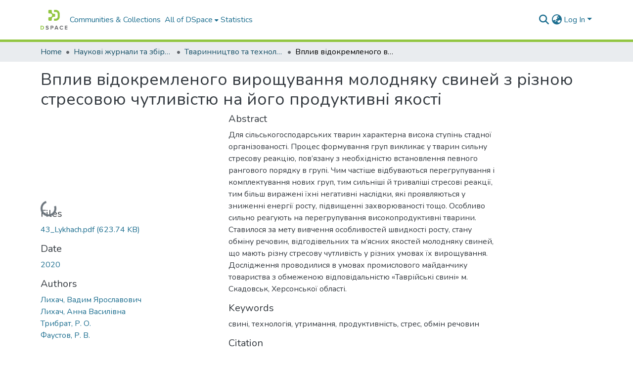

--- FILE ---
content_type: text/html; charset=utf-8
request_url: https://dglib.nubip.edu.ua/items/24d575b6-dc8b-4b6d-a086-a7783db8cb9e
body_size: 76611
content:
<!DOCTYPE html><html data-beasties-container="" lang="en"><head>
  <meta charset="UTF-8">
  <base href="/">
  <title>Вплив відокремленого вирощування молодняку свиней з різною стресовою чутливістю на його продуктивні якості</title>
  <meta name="viewport" content="width=device-width,minimum-scale=1">
  <meta http-equiv="cache-control" content="no-store">

  <!-- Google Analytics 4 -->
  <script async="" src="https://www.googletagmanager.com/gtag/js?id=G-W53XVEL8Y8"></script>
  <script>
    window.dataLayer = window.dataLayer || [];
    function gtag(){dataLayer.push(arguments);}
    gtag('js', new Date());
    gtag('config', 'G-W53XVEL8Y8');
  </script>
  <!-- End Google Analytics 4 -->

  <!-- Microsoft Clarity -->
  <script type="text/javascript">
    (function(c,l,a,r,i,t,y){
        c[a]=c[a]||function(){(c[a].q=c[a].q||[]).push(arguments)};
        t=l.createElement(r);t.async=1;t.src="https://www.clarity.ms/tag/"+i;
        y=l.getElementsByTagName(r)[0];y.parentNode.insertBefore(t,y);
    })(window, document, "clarity", "script", "sb1xnz5p4t");
  </script>
  <!-- End Microsoft Clarity -->

<link rel="stylesheet" href="styles.cf390c6bfbe7555f.css" media="print" onload="this.media='all'"><noscript><link rel="stylesheet" href="styles.cf390c6bfbe7555f.css"></noscript><link rel="stylesheet" type="text/css" class="theme-css" href="dspace-theme.css"><link rel="icon" href="assets/dspace/images/favicons/favicon.ico" sizes="any" class="theme-head-tag"><link rel="icon" href="assets/dspace/images/favicons/favicon.svg" type="image/svg+xml" class="theme-head-tag"><link rel="apple-touch-icon" href="assets/dspace/images/favicons/apple-touch-icon.png" class="theme-head-tag"><link rel="manifest" href="assets/dspace/images/favicons/manifest.webmanifest" class="theme-head-tag"><meta name="Generator" content="DSpace 9.2"><meta name="title" content="Вплив відокремленого вирощування молодняку свиней з різною стресовою чутливістю на його продуктивні якості"><meta name="description" content="Для сільськогосподарських тварин характерна висока ступінь стадної організованості. Процес формування груп викликає у тварин сильну стресову реакцію, пов’язану з необхідністю встановлення певного рангового порядку в групі. Чим частіше відбуваються перегрупування і комплектування нових груп, тим сильніші й триваліші стресові реакції, тим більш виражені їхні негативні наслідки, які проявляються у зниженні енергії росту, підвищенні захворюваності тощо. Особливо сильно реагують на перегрупування високопродуктивні тварини. Ставилося за мету вивчення особливостей швидкості росту, стану обміну речовин, відгодівельних та м’ясних якостей молодняку свиней, що мають різну стресову чутливість у різних умовах їх вирощування. Дослідження проводилися в умовах промислового майданчику товариства з обмеженою відповідальністю «Таврійські свині» м. Скадовськ, Херсонської області."><meta name="citation_title" content="Вплив відокремленого вирощування молодняку свиней з різною стресовою чутливістю на його продуктивні якості"><meta name="citation_author" content="Лихач, Вадим Ярославович"><meta name="citation_author" content="Лихач, Анна Василівна"><meta name="citation_author" content="Трибрат, Р. О."><meta name="citation_author" content="Фаустов, Р. В."><meta name="citation_publication_date" content="2020"><meta name="citation_language" content="uk"><meta name="citation_keywords" content="свині; технологія; утримання; продуктивність; стрес; обмін речовин"><meta name="citation_abstract_html_url" content="https://dglib.nubip.edu.ua/handle/123456789/8822"><meta name="citation_publisher" content="НУБіП України"><style ng-app-id="dspace-angular">#skip-to-main-content[_ngcontent-dspace-angular-c4194216939]{position:absolute;top:-40px;left:0;opacity:0;transition:opacity .3s;z-index:calc(var(--ds-nav-z-index) + 1);border-top-left-radius:0;border-top-right-radius:0;border-bottom-left-radius:0}#skip-to-main-content[_ngcontent-dspace-angular-c4194216939]:focus{opacity:1;top:0}</style><style ng-app-id="dspace-angular">.notifications-wrapper{z-index:var(--bs-zindex-popover);text-align:right;overflow-wrap:break-word;word-wrap:break-word;-ms-word-break:break-all;word-break:break-all;word-break:break-word;-webkit-hyphens:auto;hyphens:auto}.notifications-wrapper .notification{display:block}.notifications-wrapper.left{left:0}.notifications-wrapper.top{top:0}.notifications-wrapper.right{right:0}.notifications-wrapper.bottom{bottom:0}.notifications-wrapper.center{left:50%;transform:translate(-50%)}.notifications-wrapper.middle{top:50%;transform:translateY(-50%)}.notifications-wrapper.middle.center{transform:translate(-50%,-50%)}@media screen and (max-width: 576px){.notifications-wrapper{width:auto;left:0;right:0}}
</style><style ng-app-id="dspace-angular">.live-region[_ngcontent-dspace-angular-c315870698]{position:fixed;bottom:0;left:0;right:0;padding-left:60px;height:90px;line-height:18px;color:var(--bs-white);background-color:var(--bs-dark);opacity:.94;z-index:var(--ds-live-region-z-index)}</style><style ng-app-id="dspace-angular">[_nghost-dspace-angular-c3946170981]{--ds-header-navbar-border-bottom-style: solid var(--ds-header-navbar-border-bottom-height) var(--ds-header-navbar-border-bottom-color);--ds-expandable-navbar-border-top-style: solid var(--ds-expandable-navbar-border-top-height) var(--ds-expandable-navbar-border-top-color);--ds-expandable-navbar-height: calc(100vh - var(--ds-header-height))}[_nghost-dspace-angular-c3946170981]   div#header-navbar-wrapper[_ngcontent-dspace-angular-c3946170981]{position:relative;border-bottom:var(--ds-header-navbar-border-bottom-style)}[_nghost-dspace-angular-c3946170981]   div#header-navbar-wrapper[_ngcontent-dspace-angular-c3946170981]   div#mobile-navbar-wrapper[_ngcontent-dspace-angular-c3946170981]{width:100%;background-color:var(--ds-expandable-navbar-bg);position:absolute;z-index:var(--ds-nav-z-index);overflow:hidden}[_nghost-dspace-angular-c3946170981]   div#header-navbar-wrapper[_ngcontent-dspace-angular-c3946170981]   div#mobile-navbar-wrapper[_ngcontent-dspace-angular-c3946170981]   nav#collapsible-mobile-navbar[_ngcontent-dspace-angular-c3946170981]{min-height:var(--ds-expandable-navbar-height);height:auto;border-bottom:var(--ds-header-navbar-border-bottom-style)}[_nghost-dspace-angular-c3946170981]     .ds-menu-item, [_nghost-dspace-angular-c3946170981]     .ds-menu-toggler-wrapper{text-decoration:none}[_nghost-dspace-angular-c3946170981]     nav#desktop-navbar #main-site-navigation .ds-menu-item-wrapper, [_nghost-dspace-angular-c3946170981]     nav#desktop-navbar #main-site-navigation .ds-menu-item, [_nghost-dspace-angular-c3946170981]     nav#desktop-navbar #main-site-navigation .ds-menu-toggler-wrapper{display:flex;align-items:center;height:100%}[_nghost-dspace-angular-c3946170981]     nav#desktop-navbar #main-site-navigation .ds-menu-item{padding:var(--ds-navbar-item-vertical-padding) var(--ds-navbar-item-horizontal-padding)}[_nghost-dspace-angular-c3946170981]     nav#desktop-navbar #main-site-navigation .ds-menu-item, [_nghost-dspace-angular-c3946170981]     nav#desktop-navbar #main-site-navigation .ds-menu-toggler-wrapper{color:var(--ds-navbar-link-color)!important}[_nghost-dspace-angular-c3946170981]     nav#desktop-navbar #main-site-navigation .ds-menu-item:hover, [_nghost-dspace-angular-c3946170981]     nav#desktop-navbar #main-site-navigation .ds-menu-item:focus, [_nghost-dspace-angular-c3946170981]     nav#desktop-navbar #main-site-navigation .ds-menu-toggler-wrapper:hover, [_nghost-dspace-angular-c3946170981]     nav#desktop-navbar #main-site-navigation .ds-menu-toggler-wrapper:focus{color:var(--ds-navbar-link-color-hover)!important}[_nghost-dspace-angular-c3946170981]     nav#desktop-navbar #main-site-navigation .dropdown-menu .ds-menu-item{padding:var(--ds-navbar-dropdown-item-vertical-padding) var(--ds-navbar-dropdown-item-horizontal-padding)}[_nghost-dspace-angular-c3946170981]     nav#collapsible-mobile-navbar{border-top:var(--ds-expandable-navbar-border-top-style);padding-top:var(--ds-expandable-navbar-padding-top)}[_nghost-dspace-angular-c3946170981]     nav#collapsible-mobile-navbar #main-site-navigation .ds-menu-item{padding:var(--ds-expandable-navbar-item-vertical-padding) 0}</style><style ng-app-id="dspace-angular">[_nghost-dspace-angular-c3363860429]{position:fixed;left:0;top:0;z-index:var(--ds-sidebar-z-index)}[_nghost-dspace-angular-c3363860429]   nav#admin-sidebar[_ngcontent-dspace-angular-c3363860429]{max-width:var(--ds-admin-sidebar-fixed-element-width);display:flex;flex-direction:column;flex-wrap:nowrap}[_nghost-dspace-angular-c3363860429]   nav#admin-sidebar[_ngcontent-dspace-angular-c3363860429]   div#sidebar-top-level-items-container[_ngcontent-dspace-angular-c3363860429]{flex:1 1 auto;overflow-x:hidden;overflow-y:auto}[_nghost-dspace-angular-c3363860429]   nav#admin-sidebar[_ngcontent-dspace-angular-c3363860429]   div#sidebar-top-level-items-container[_ngcontent-dspace-angular-c3363860429]::-webkit-scrollbar{width:var(--ds-dark-scrollbar-width);height:3px}[_nghost-dspace-angular-c3363860429]   nav#admin-sidebar[_ngcontent-dspace-angular-c3363860429]   div#sidebar-top-level-items-container[_ngcontent-dspace-angular-c3363860429]::-webkit-scrollbar-button{background-color:var(--ds-dark-scrollbar-bg)}[_nghost-dspace-angular-c3363860429]   nav#admin-sidebar[_ngcontent-dspace-angular-c3363860429]   div#sidebar-top-level-items-container[_ngcontent-dspace-angular-c3363860429]::-webkit-scrollbar-track{background-color:var(--ds-dark-scrollbar-alt-bg)}[_nghost-dspace-angular-c3363860429]   nav#admin-sidebar[_ngcontent-dspace-angular-c3363860429]   div#sidebar-top-level-items-container[_ngcontent-dspace-angular-c3363860429]::-webkit-scrollbar-track-piece{background-color:var(--ds-dark-scrollbar-bg)}[_nghost-dspace-angular-c3363860429]   nav#admin-sidebar[_ngcontent-dspace-angular-c3363860429]   div#sidebar-top-level-items-container[_ngcontent-dspace-angular-c3363860429]::-webkit-scrollbar-thumb{height:50px;background-color:var(--ds-dark-scrollbar-fg);border-radius:3px}[_nghost-dspace-angular-c3363860429]   nav#admin-sidebar[_ngcontent-dspace-angular-c3363860429]   div#sidebar-top-level-items-container[_ngcontent-dspace-angular-c3363860429]::-webkit-scrollbar-corner{background-color:var(--ds-dark-scrollbar-alt-bg)}[_nghost-dspace-angular-c3363860429]   nav#admin-sidebar[_ngcontent-dspace-angular-c3363860429]   div#sidebar-top-level-items-container[_ngcontent-dspace-angular-c3363860429]::-webkit-resizer{background-color:var(--ds-dark-scrollbar-bg)}[_nghost-dspace-angular-c3363860429]   nav#admin-sidebar[_ngcontent-dspace-angular-c3363860429]   img#admin-sidebar-logo[_ngcontent-dspace-angular-c3363860429]{height:var(--ds-admin-sidebar-logo-height)}[_nghost-dspace-angular-c3363860429]   nav#admin-sidebar[_ngcontent-dspace-angular-c3363860429]     .sidebar-full-width-container{width:100%;padding-left:0;padding-right:0;margin-left:0;margin-right:0}[_nghost-dspace-angular-c3363860429]   nav#admin-sidebar[_ngcontent-dspace-angular-c3363860429]     .sidebar-item{padding-top:var(--ds-admin-sidebar-item-padding);padding-bottom:var(--ds-admin-sidebar-item-padding)}[_nghost-dspace-angular-c3363860429]   nav#admin-sidebar[_ngcontent-dspace-angular-c3363860429]     .sidebar-section-wrapper{display:flex;flex-direction:row;flex-wrap:nowrap;align-items:stretch}[_nghost-dspace-angular-c3363860429]   nav#admin-sidebar[_ngcontent-dspace-angular-c3363860429]     .sidebar-section-wrapper>.sidebar-fixed-element-wrapper{min-width:var(--ds-admin-sidebar-fixed-element-width);flex:1 1 auto;display:flex;flex-direction:row;justify-content:center;align-items:center}[_nghost-dspace-angular-c3363860429]   nav#admin-sidebar[_ngcontent-dspace-angular-c3363860429]     .sidebar-section-wrapper>.sidebar-collapsible-element-outer-wrapper{display:flex;flex-wrap:wrap;justify-content:flex-end;max-width:calc(100% - var(--ds-admin-sidebar-fixed-element-width));padding-left:var(--ds-dark-scrollbar-width);overflow-x:hidden}[_nghost-dspace-angular-c3363860429]   nav#admin-sidebar[_ngcontent-dspace-angular-c3363860429]     .sidebar-section-wrapper>.sidebar-collapsible-element-outer-wrapper>.sidebar-collapsible-element-inner-wrapper{min-width:calc(var(--ds-admin-sidebar-collapsible-element-width) - var(--ds-dark-scrollbar-width));height:100%;padding-right:var(--ds-admin-sidebar-item-padding)}[_nghost-dspace-angular-c3363860429]   nav#admin-sidebar[_ngcontent-dspace-angular-c3363860429]{background-color:var(--ds-admin-sidebar-bg)}[_nghost-dspace-angular-c3363860429]   nav#admin-sidebar[_ngcontent-dspace-angular-c3363860429]    {color:#fff}[_nghost-dspace-angular-c3363860429]   nav#admin-sidebar[_ngcontent-dspace-angular-c3363860429]     a{color:var(--ds-admin-sidebar-link-color);text-decoration:none}[_nghost-dspace-angular-c3363860429]   nav#admin-sidebar[_ngcontent-dspace-angular-c3363860429]     a:hover, [_nghost-dspace-angular-c3363860429]   nav#admin-sidebar[_ngcontent-dspace-angular-c3363860429]     a:focus{color:var(--ds-admin-sidebar-link-hover-color)}[_nghost-dspace-angular-c3363860429]   nav#admin-sidebar[_ngcontent-dspace-angular-c3363860429]   div#sidebar-header-container[_ngcontent-dspace-angular-c3363860429]{background-color:var(--ds-admin-sidebar-header-bg)}[_nghost-dspace-angular-c3363860429]   nav#admin-sidebar[_ngcontent-dspace-angular-c3363860429]   div#sidebar-header-container[_ngcontent-dspace-angular-c3363860429]   .sidebar-fixed-element-wrapper[_ngcontent-dspace-angular-c3363860429]{background-color:var(--ds-admin-sidebar-header-bg)}  .browser-firefox-windows{--ds-dark-scrollbar-width: 20px}</style><style ng-app-id="dspace-angular">@media (max-width: 991.98px){.container[_ngcontent-dspace-angular-c3462671729]{width:100%;max-width:none}}</style><style ng-app-id="dspace-angular">@charset "UTF-8";.nav-breadcrumb[_ngcontent-dspace-angular-c5667486]{background-color:var(--ds-breadcrumb-bg)!important}.breadcrumb[_ngcontent-dspace-angular-c5667486]{border-radius:0;padding-bottom:calc(var(--ds-content-spacing) / 2);padding-top:calc(var(--ds-content-spacing) / 2);background-color:var(--ds-breadcrumb-bg)!important;padding-left:calc(var(--bs-spacer) * .75);padding-right:calc(var(--bs-spacer) * .75)}li.breadcrumb-item[_ngcontent-dspace-angular-c5667486]{display:flex}.breadcrumb-item-limiter[_ngcontent-dspace-angular-c5667486]{display:inline-block;max-width:var(--ds-breadcrumb-max-length)}.breadcrumb-item-limiter[_ngcontent-dspace-angular-c5667486] > *[_ngcontent-dspace-angular-c5667486]{max-width:100%;display:block}li.breadcrumb-item[_ngcontent-dspace-angular-c5667486]   a[_ngcontent-dspace-angular-c5667486]{color:var(--ds-breadcrumb-link-color)}li.breadcrumb-item.active[_ngcontent-dspace-angular-c5667486]{color:var(--ds-breadcrumb-link-active-color)}.breadcrumb-item[_ngcontent-dspace-angular-c5667486] + .breadcrumb-item[_ngcontent-dspace-angular-c5667486]:before{display:block;content:"\2022"!important}</style><style ng-app-id="dspace-angular">[_nghost-dspace-angular-c3962586071]   footer[_ngcontent-dspace-angular-c3962586071]{background-color:var(--ds-footer-bg);text-align:center;z-index:var(--ds-footer-z-index);border-top:var(--ds-footer-border);padding:var(--ds-footer-padding)}[_nghost-dspace-angular-c3962586071]   footer[_ngcontent-dspace-angular-c3962586071]   p[_ngcontent-dspace-angular-c3962586071]{margin:0}[_nghost-dspace-angular-c3962586071]   footer[_ngcontent-dspace-angular-c3962586071]   div[_ngcontent-dspace-angular-c3962586071] > img[_ngcontent-dspace-angular-c3962586071]{height:var(--ds-footer-logo-height)}[_nghost-dspace-angular-c3962586071]   footer[_ngcontent-dspace-angular-c3962586071]   .top-footer[_ngcontent-dspace-angular-c3962586071]{background-color:var(--ds-top-footer-bg);padding:var(--ds-footer-padding);margin:calc(var(--ds-footer-padding) * -1)}[_nghost-dspace-angular-c3962586071]   footer[_ngcontent-dspace-angular-c3962586071]   .bottom-footer[_ngcontent-dspace-angular-c3962586071]   .notify-enabled[_ngcontent-dspace-angular-c3962586071]{position:relative;margin-top:4px}[_nghost-dspace-angular-c3962586071]   footer[_ngcontent-dspace-angular-c3962586071]   .bottom-footer[_ngcontent-dspace-angular-c3962586071]   .notify-enabled[_ngcontent-dspace-angular-c3962586071]   .coar-notify-support-route[_ngcontent-dspace-angular-c3962586071]{padding:0 calc(var(--bs-spacer) / 2);color:inherit}[_nghost-dspace-angular-c3962586071]   footer[_ngcontent-dspace-angular-c3962586071]   .bottom-footer[_ngcontent-dspace-angular-c3962586071]   .notify-enabled[_ngcontent-dspace-angular-c3962586071]   .n-coar[_ngcontent-dspace-angular-c3962586071]{height:var(--ds-footer-n-coar-height);margin-bottom:8.5px}@media screen and (min-width: 768px){[_nghost-dspace-angular-c3962586071]   footer[_ngcontent-dspace-angular-c3962586071]   .bottom-footer[_ngcontent-dspace-angular-c3962586071]   .notify-enabled[_ngcontent-dspace-angular-c3962586071]{position:absolute;bottom:4px;right:0}}[_nghost-dspace-angular-c3962586071]   footer[_ngcontent-dspace-angular-c3962586071]   .bottom-footer[_ngcontent-dspace-angular-c3962586071]   ul[_ngcontent-dspace-angular-c3962586071]   li[_ngcontent-dspace-angular-c3962586071]{display:inline-flex}[_nghost-dspace-angular-c3962586071]   footer[_ngcontent-dspace-angular-c3962586071]   .bottom-footer[_ngcontent-dspace-angular-c3962586071]   ul[_ngcontent-dspace-angular-c3962586071]   li[_ngcontent-dspace-angular-c3962586071]   a[_ngcontent-dspace-angular-c3962586071], [_nghost-dspace-angular-c3962586071]   footer[_ngcontent-dspace-angular-c3962586071]   .bottom-footer[_ngcontent-dspace-angular-c3962586071]   ul[_ngcontent-dspace-angular-c3962586071]   li[_ngcontent-dspace-angular-c3962586071]   .btn-link[_ngcontent-dspace-angular-c3962586071]{padding:0 calc(var(--bs-spacer) / 2);color:inherit;font-size:.875em}[_nghost-dspace-angular-c3962586071]   footer[_ngcontent-dspace-angular-c3962586071]   .bottom-footer[_ngcontent-dspace-angular-c3962586071]   ul[_ngcontent-dspace-angular-c3962586071]   li[_ngcontent-dspace-angular-c3962586071]   a[_ngcontent-dspace-angular-c3962586071]:focus, [_nghost-dspace-angular-c3962586071]   footer[_ngcontent-dspace-angular-c3962586071]   .bottom-footer[_ngcontent-dspace-angular-c3962586071]   ul[_ngcontent-dspace-angular-c3962586071]   li[_ngcontent-dspace-angular-c3962586071]   .btn-link[_ngcontent-dspace-angular-c3962586071]:focus{box-shadow:none;text-decoration:underline}[_nghost-dspace-angular-c3962586071]   footer[_ngcontent-dspace-angular-c3962586071]   .bottom-footer[_ngcontent-dspace-angular-c3962586071]   ul[_ngcontent-dspace-angular-c3962586071]   li[_ngcontent-dspace-angular-c3962586071]   a[_ngcontent-dspace-angular-c3962586071]:focus-visible, [_nghost-dspace-angular-c3962586071]   footer[_ngcontent-dspace-angular-c3962586071]   .bottom-footer[_ngcontent-dspace-angular-c3962586071]   ul[_ngcontent-dspace-angular-c3962586071]   li[_ngcontent-dspace-angular-c3962586071]   .btn-link[_ngcontent-dspace-angular-c3962586071]:focus-visible{box-shadow:0 0 0 .2rem #ffffff80}[_nghost-dspace-angular-c3962586071]   footer[_ngcontent-dspace-angular-c3962586071]   .bottom-footer[_ngcontent-dspace-angular-c3962586071]   ul[_ngcontent-dspace-angular-c3962586071]   li[_ngcontent-dspace-angular-c3962586071]:not(:last-child):after{content:"";border-right:1px var(--bs-secondary) solid}[_nghost-dspace-angular-c3962586071]   footer[_ngcontent-dspace-angular-c3962586071]   .btn[_ngcontent-dspace-angular-c3962586071]{box-shadow:none}</style><style ng-app-id="dspace-angular">.request-a-copy-access-icon[_ngcontent-dspace-angular-c676989622]{margin-right:4px;color:var(--bs-success)}.request-a-copy-access-error-icon[_ngcontent-dspace-angular-c676989622]{margin-right:4px}</style><style ng-app-id="dspace-angular">.source-logo[_ngcontent-dspace-angular-c764111523]{max-height:var(--ds-header-logo-height)}.source-logo-container[_ngcontent-dspace-angular-c764111523]{width:var(--ds-qa-logo-width);display:flex;justify-content:center}.sections-gap[_ngcontent-dspace-angular-c764111523]{gap:1rem}</style><style ng-app-id="dspace-angular">[_nghost-dspace-angular-c3457600916]{width:100%}</style><style ng-app-id="dspace-angular">[_nghost-dspace-angular-c102746809]   .simple-view-element[_ngcontent-dspace-angular-c102746809]{margin-bottom:15px}[_nghost-dspace-angular-c102746809]   .simple-view-element-header[_ngcontent-dspace-angular-c102746809]{font-size:1.25rem}</style><style ng-app-id="dspace-angular">[_nghost-dspace-angular-c2820090530]   #main-site-header[_ngcontent-dspace-angular-c2820090530]{min-height:var(--ds-header-height)}@media (min-width: 768px){[_nghost-dspace-angular-c2820090530]   #main-site-header[_ngcontent-dspace-angular-c2820090530]{height:var(--ds-header-height)}}[_nghost-dspace-angular-c2820090530]   #main-site-header[_ngcontent-dspace-angular-c2820090530]{background-color:var(--ds-header-bg)}[_nghost-dspace-angular-c2820090530]   #main-site-header-container[_ngcontent-dspace-angular-c2820090530]{min-height:var(--ds-header-height)}[_nghost-dspace-angular-c2820090530]   img#header-logo[_ngcontent-dspace-angular-c2820090530]{height:var(--ds-header-logo-height)}[_nghost-dspace-angular-c2820090530]   button#navbar-toggler[_ngcontent-dspace-angular-c2820090530]{color:var(--ds-header-icon-color)}[_nghost-dspace-angular-c2820090530]   button#navbar-toggler[_ngcontent-dspace-angular-c2820090530]:hover, [_nghost-dspace-angular-c2820090530]   button#navbar-toggler[_ngcontent-dspace-angular-c2820090530]:focus{color:var(--ds-header-icon-color-hover)}</style><style ng-app-id="dspace-angular">.ds-context-help-toggle[_ngcontent-dspace-angular-c2426259484]{color:var(--ds-header-icon-color);background-color:var(--ds-header-bg)}.ds-context-help-toggle[_ngcontent-dspace-angular-c2426259484]:hover, .ds-context-help-toggle[_ngcontent-dspace-angular-c2426259484]:focus{color:var(--ds-header-icon-color-hover)}</style><style ng-app-id="dspace-angular">.limit-width[_ngcontent-dspace-angular-c2773570689]{max-width:var(--ds-thumbnail-max-width)}img[_ngcontent-dspace-angular-c2773570689]{max-width:100%}.outer[_ngcontent-dspace-angular-c2773570689]{position:relative}.outer[_ngcontent-dspace-angular-c2773570689]:before{display:block;content:"";width:100%;padding-top:141.4285714286%}.outer[_ngcontent-dspace-angular-c2773570689] > .inner[_ngcontent-dspace-angular-c2773570689]{position:absolute;inset:0}.outer[_ngcontent-dspace-angular-c2773570689] > .inner[_ngcontent-dspace-angular-c2773570689] > .thumbnail-placeholder[_ngcontent-dspace-angular-c2773570689]{background:var(--ds-thumbnail-placeholder-background);border:var(--ds-thumbnail-placeholder-border);color:var(--ds-thumbnail-placeholder-color);font-weight:700}.outer[_ngcontent-dspace-angular-c2773570689] > .inner[_ngcontent-dspace-angular-c2773570689] > .centered[_ngcontent-dspace-angular-c2773570689]{width:100%;height:100%;display:flex;justify-content:center;align-items:center;text-align:center}</style><style ng-app-id="dspace-angular">.loader[_ngcontent-dspace-angular-c2900724439]{margin:0 25px}span[_ngcontent-dspace-angular-c2900724439]{display:block;margin:0 auto}span[class*=l-][_ngcontent-dspace-angular-c2900724439]{height:4px;width:4px;background:#000;display:inline-block;margin:12px 2px;border-radius:100%;-webkit-border-radius:100%;-moz-border-radius:100%;-webkit-animation:_ngcontent-dspace-angular-c2900724439_loader 2s infinite;-webkit-animation-timing-function:cubic-bezier(.03,.615,.995,.415);-webkit-animation-fill-mode:both;-moz-animation:loader 2s infinite;-moz-animation-timing-function:cubic-bezier(.03,.615,.995,.415);-moz-animation-fill-mode:both;-ms-animation:loader 2s infinite;-ms-animation-timing-function:cubic-bezier(.03,.615,.995,.415);-ms-animation-fill-mode:both;animation:_ngcontent-dspace-angular-c2900724439_loader 2s infinite;animation-timing-function:cubic-bezier(.03,.615,.995,.415);animation-fill-mode:both}span.l-1[_ngcontent-dspace-angular-c2900724439]{animation-delay:1s;-ms-animation-delay:1s;-moz-animation-delay:1s}span.l-2[_ngcontent-dspace-angular-c2900724439]{animation-delay:.9s;-ms-animation-delay:.9s;-moz-animation-delay:.9s}span.l-3[_ngcontent-dspace-angular-c2900724439]{animation-delay:.8s;-ms-animation-delay:.8s;-moz-animation-delay:.8s}span.l-4[_ngcontent-dspace-angular-c2900724439]{animation-delay:.7s;-ms-animation-delay:.7s;-moz-animation-delay:.7s}span.l-5[_ngcontent-dspace-angular-c2900724439]{animation-delay:.6s;-ms-animation-delay:.6s;-moz-animation-delay:.6s}span.l-6[_ngcontent-dspace-angular-c2900724439]{animation-delay:.5s;-ms-animation-delay:.5s;-moz-animation-delay:.5s}span.l-7[_ngcontent-dspace-angular-c2900724439]{animation-delay:.4s;-ms-animation-delay:.4s;-moz-animation-delay:.4s}span.l-8[_ngcontent-dspace-angular-c2900724439]{animation-delay:.3s;-ms-animation-delay:.3s;-moz-animation-delay:.3s}span.l-9[_ngcontent-dspace-angular-c2900724439]{animation-delay:.2s;-ms-animation-delay:.2s;-moz-animation-delay:.2s}span.l-9[_ngcontent-dspace-angular-c2900724439]{animation-delay:.1s;-ms-animation-delay:.1s;-moz-animation-delay:.1s}span.l-10[_ngcontent-dspace-angular-c2900724439]{animation-delay:0s;-ms-animation-delay:0s;-moz-animation-delay:0s}@keyframes _ngcontent-dspace-angular-c2900724439_loader{0%{transform:translate(-30px);opacity:0}25%{opacity:1}50%{transform:translate(30px);opacity:0}to{opacity:0}}.spinner[_ngcontent-dspace-angular-c2900724439]{color:var(--bs-gray-600)}</style><style ng-app-id="dspace-angular">input[type=text][_ngcontent-dspace-angular-c3285731099]{margin-top:calc(-.3 * var(--bs-font-size-base));background-color:#fff!important;border-color:var(--ds-header-icon-color);right:0}input[type=text].collapsed[_ngcontent-dspace-angular-c3285731099]{opacity:0}.submit-icon[_ngcontent-dspace-angular-c3285731099]{cursor:pointer;position:sticky;top:0;border:0!important;color:var(--ds-header-icon-color)}.submit-icon[_ngcontent-dspace-angular-c3285731099]:hover, .submit-icon[_ngcontent-dspace-angular-c3285731099]:focus{color:var(--ds-header-icon-color-hover)}@media screen and (max-width: 768px){.query[_ngcontent-dspace-angular-c3285731099]:focus{max-width:250px!important;width:40vw!important}}</style><style ng-app-id="dspace-angular">.dropdown-toggle[_ngcontent-dspace-angular-c1918186025]:after{display:none}.dropdown-toggle[_ngcontent-dspace-angular-c1918186025]{color:var(--ds-header-icon-color)}.dropdown-toggle[_ngcontent-dspace-angular-c1918186025]:hover, .dropdown-toggle[_ngcontent-dspace-angular-c1918186025]:focus{color:var(--ds-header-icon-color-hover)}.dropdown-item[_ngcontent-dspace-angular-c1918186025]{cursor:pointer}</style><style ng-app-id="dspace-angular">#loginDropdownMenu[_ngcontent-dspace-angular-c2631332583], #logoutDropdownMenu[_ngcontent-dspace-angular-c2631332583]{min-width:330px;z-index:1002}#loginDropdownMenu[_ngcontent-dspace-angular-c2631332583]{min-height:75px}.dropdown-item.active[_ngcontent-dspace-angular-c2631332583], .dropdown-item[_ngcontent-dspace-angular-c2631332583]:active, .dropdown-item[_ngcontent-dspace-angular-c2631332583]:hover, .dropdown-item[_ngcontent-dspace-angular-c2631332583]:focus{background-color:#0000!important}.loginLink[_ngcontent-dspace-angular-c2631332583], .dropdownLogin[_ngcontent-dspace-angular-c2631332583], .logoutLink[_ngcontent-dspace-angular-c2631332583], .dropdownLogout[_ngcontent-dspace-angular-c2631332583]{color:var(--ds-header-icon-color)}.loginLink[_ngcontent-dspace-angular-c2631332583]:hover, .loginLink[_ngcontent-dspace-angular-c2631332583]:focus, .dropdownLogin[_ngcontent-dspace-angular-c2631332583]:hover, .dropdownLogin[_ngcontent-dspace-angular-c2631332583]:focus, .logoutLink[_ngcontent-dspace-angular-c2631332583]:hover, .logoutLink[_ngcontent-dspace-angular-c2631332583]:focus, .dropdownLogout[_ngcontent-dspace-angular-c2631332583]:hover, .dropdownLogout[_ngcontent-dspace-angular-c2631332583]:focus{color:var(--ds-header-icon-color-hover)}.dropdownLogin[_ngcontent-dspace-angular-c2631332583]:not(:focus-visible).active, .dropdownLogin[_ngcontent-dspace-angular-c2631332583]:not(:focus-visible):active, .dropdownLogin[_ngcontent-dspace-angular-c2631332583]:not(:focus-visible).active:focus, .dropdownLogin[_ngcontent-dspace-angular-c2631332583]:not(:focus-visible):active:focus, .dropdownLogout[_ngcontent-dspace-angular-c2631332583]:not(:focus-visible).active, .dropdownLogout[_ngcontent-dspace-angular-c2631332583]:not(:focus-visible):active, .dropdownLogout[_ngcontent-dspace-angular-c2631332583]:not(:focus-visible).active:focus, .dropdownLogout[_ngcontent-dspace-angular-c2631332583]:not(:focus-visible):active:focus{box-shadow:unset}.dropdown-toggle[_ngcontent-dspace-angular-c2631332583]:after{margin-left:0}</style><style ng-app-id="dspace-angular">[_nghost-dspace-angular-c721316482]   .ds-menu-item[_ngcontent-dspace-angular-c721316482]{display:inline-block}</style><style ng-app-id="dspace-angular">.login-container[_ngcontent-dspace-angular-c3686637905]{max-width:350px}a[_ngcontent-dspace-angular-c3686637905]{white-space:normal;padding:.25rem .75rem}</style><style ng-app-id="dspace-angular">[_nghost-dspace-angular-c1271002070]     .card{margin-bottom:var(--ds-submission-sections-margin-bottom);overflow:unset}.section-focus[_ngcontent-dspace-angular-c1271002070]{border-radius:var(--bs-border-radius);box-shadow:var(--bs-btn-focus-box-shadow)}[_nghost-dspace-angular-c1271002070]     .card:first-of-type{border-bottom:var(--bs-card-border-width) solid var(--bs-card-border-color)!important;border-bottom-left-radius:var(--bs-card-border-radius)!important;border-bottom-right-radius:var(--bs-card-border-radius)!important}[_nghost-dspace-angular-c1271002070]     .card-header button{box-shadow:none!important;width:100%}</style><style ng-app-id="dspace-angular">.form-login[_ngcontent-dspace-angular-c1180915893]   .form-control[_ngcontent-dspace-angular-c1180915893]:focus{z-index:2}.form-login[_ngcontent-dspace-angular-c1180915893]   input[type=email][_ngcontent-dspace-angular-c1180915893]{margin-bottom:-1px;border-bottom-right-radius:0;border-bottom-left-radius:0}.form-login[_ngcontent-dspace-angular-c1180915893]   input[type=password][_ngcontent-dspace-angular-c1180915893]{border-top-left-radius:0;border-top-right-radius:0}.dropdown-item[_ngcontent-dspace-angular-c1180915893]{white-space:normal;padding:.25rem .75rem}</style><style ng-app-id="dspace-angular">.btn-dark[_ngcontent-dspace-angular-c2003421933]{background-color:var(--ds-admin-sidebar-bg)}.dso-button-menu[_ngcontent-dspace-angular-c2003421933]   .dropdown-toggle[_ngcontent-dspace-angular-c2003421933]:after{content:"";width:0;height:0;border-style:solid;border-width:12px 12px 0 0;border-color:rgba(0,0,0,0) #627a91 rgba(0,0,0,0) rgba(0,0,0,0);border-bottom-right-radius:var(--bs-btn-border-radius-sm);right:0;bottom:0;position:absolute;overflow:hidden}.dso-button-menu[_ngcontent-dspace-angular-c2003421933]{overflow:hidden}ul.dropdown-menu[_ngcontent-dspace-angular-c2003421933]{background-color:var(--ds-admin-sidebar-bg);color:#fff}ul.dropdown-menu[_ngcontent-dspace-angular-c2003421933]     a{color:#fff}ul.dropdown-menu[_ngcontent-dspace-angular-c2003421933]     a.disabled{color:var(--bs-btn-link-disabled-color)}ul.dropdown-menu[_ngcontent-dspace-angular-c2003421933]   .disabled[_ngcontent-dspace-angular-c2003421933]{color:var(--bs-btn-link-disabled-color)}.dso-edit-menu-dropdown[_ngcontent-dspace-angular-c2003421933]{max-width:min(600px,75vw)}</style><style ng-app-id="dspace-angular">[_nghost-dspace-angular-c1379002931]   .ds-menu-item-wrapper[_ngcontent-dspace-angular-c1379002931]{position:relative}[_nghost-dspace-angular-c1379002931]   .dropdown-menu[_ngcontent-dspace-angular-c1379002931]{overflow:hidden;min-width:100%;top:100%;border:0;background-color:var(--ds-expandable-navbar-bg)}@media (min-width: 768px){[_nghost-dspace-angular-c1379002931]   .dropdown-menu[_ngcontent-dspace-angular-c1379002931]{border-top-left-radius:0;border-top-right-radius:0;background-color:var(--ds-navbar-dropdown-bg)}}[_nghost-dspace-angular-c1379002931]   .toggle-menu-icon[_ngcontent-dspace-angular-c1379002931], [_nghost-dspace-angular-c1379002931]   .toggle-menu-icon[_ngcontent-dspace-angular-c1379002931]:hover{text-decoration:none}</style><style ng-app-id="dspace-angular">[_nghost-dspace-angular-c830142487]   .ds-menu-item[_ngcontent-dspace-angular-c830142487]{display:inline-block}</style><link href="https://dglib.nubip.edu.ua/bitstreams/0b455aaa-75ac-4f9f-ad0b-07fee53109a0/download" rel="item" type="application/pdf"><link href="https://dglib.nubip.edu.ua/signposting/describedby/24d575b6-dc8b-4b6d-a086-a7783db8cb9e" rel="describedby" type="application/vnd.datacite.datacite+xml"><link href="https://dglib.nubip.edu.ua/handle/123456789/8822" rel="cite-as"><link href="https://dglib.nubip.edu.ua/signposting/linksets/24d575b6-dc8b-4b6d-a086-a7783db8cb9e" rel="linkset" type="application/linkset"><link href="https://dglib.nubip.edu.ua/signposting/linksets/24d575b6-dc8b-4b6d-a086-a7783db8cb9e/json" rel="linkset" type="application/linkset+json"><link href="https://schema.org/AboutPage" rel="type"><link href="https://schema.org/CreativeWork" rel="type"><link href="https://dglib.nubip.edu.ua/server/ldn/inbox" rel="http://www.w3.org/ns/ldp#inbox"><meta name="citation_pdf_url" content="https://dglib.nubip.edu.ua/bitstreams/0b455aaa-75ac-4f9f-ad0b-07fee53109a0/download"><style ng-app-id="dspace-angular">.request-a-copy-access-icon[_ngcontent-dspace-angular-c2214059055]{color:var(--bs-success)}.btn-download[_ngcontent-dspace-angular-c2214059055]{width:fit-content}</style><style ng-app-id="dspace-angular">span[_ngcontent-dspace-angular-c3817335473]{white-space:normal}</style></head>
<body>
  <ds-app ng-version="20.3.14" ng-server-context="ssr"><ds-root data-used-theme="base"><ds-base-root _nghost-dspace-angular-c4194216939="" class="ng-tns-c4194216939-0 ng-star-inserted"><button _ngcontent-dspace-angular-c4194216939="" id="skip-to-main-content" class="sr-only ng-tns-c4194216939-0"> Skip to main content
</button><div _ngcontent-dspace-angular-c4194216939="" class="outer-wrapper ng-tns-c4194216939-0 ng-trigger ng-trigger-slideSidebarPadding" style="padding-left: 0;"><ds-admin-sidebar _ngcontent-dspace-angular-c4194216939="" class="ng-tns-c4194216939-0" data-used-theme="base"><ds-base-admin-sidebar _nghost-dspace-angular-c3363860429="" class="ng-tns-c3363860429-2 ng-star-inserted" style=""><!----></ds-base-admin-sidebar><!----></ds-admin-sidebar><div _ngcontent-dspace-angular-c4194216939="" class="inner-wrapper ng-tns-c4194216939-0"><ds-system-wide-alert-banner _ngcontent-dspace-angular-c4194216939="" class="ng-tns-c4194216939-0"><!----></ds-system-wide-alert-banner><ds-header-navbar-wrapper _ngcontent-dspace-angular-c4194216939="" class="ng-tns-c4194216939-0" data-used-theme="dspace"><ds-themed-header-navbar-wrapper _nghost-dspace-angular-c3946170981="" class="ng-tns-c3946170981-1 ng-star-inserted" style=""><div _ngcontent-dspace-angular-c3946170981="" id="header-navbar-wrapper" class="ng-tns-c3946170981-1"><ds-header _ngcontent-dspace-angular-c3946170981="" class="ng-tns-c3946170981-1" data-used-theme="dspace"><ds-themed-header _nghost-dspace-angular-c2820090530="" class="ng-star-inserted"><header _ngcontent-dspace-angular-c2820090530="" id="main-site-header"><div _ngcontent-dspace-angular-c2820090530="" id="main-site-header-container" class="container h-100 d-flex flex-row align-items-center justify-content-between gapx-3 gapy-2"><div _ngcontent-dspace-angular-c2820090530="" id="header-left" class="h-100 flex-fill d-flex flex-row flex-nowrap justify-content-start align-items-center gapx-3 flex-grow-1" role="presentation"><a _ngcontent-dspace-angular-c2820090530="" routerlink="/home" role="button" tabindex="0" class="d-block my-2 my-md-0" aria-label="Home" href="/home"><img _ngcontent-dspace-angular-c2820090530="" id="header-logo" src="assets/images/dspace-logo.svg" alt="Repository logo"></a><nav _ngcontent-dspace-angular-c2820090530="" id="desktop-navbar" class="navbar navbar-expand p-0 align-items-stretch align-self-stretch flex-grow-1 flex-shrink-1 ng-star-inserted" aria-label="Main navigation bar"><ds-navbar _ngcontent-dspace-angular-c2820090530="" data-used-theme="dspace"><ds-themed-navbar class="ng-tns-c1682811749-4 ng-star-inserted" style=""><!----><div role="menubar" id="main-site-navigation" class="navbar-nav flex-shrink-1 h-100 align-items-md-stretch gapx-3 ng-tns-c1682811749-4 navbar-nav-desktop"><ds-navbar-section class="ng-star-inserted" style=""><div class="ds-menu-item-wrapper text-md-center" id="navbar-section-public_0_0"><ds-link-menu-item _nghost-dspace-angular-c721316482="" class="ng-star-inserted"><a _ngcontent-dspace-angular-c721316482="" role="menuitem" href="/community-list" tabindex="0" class="ds-menu-item" data-test="link-menu-item.menu.section.browse_global_communities_and_collections">Communities &amp; Collections</a></ds-link-menu-item><!----></div></ds-navbar-section><!----><ds-expandable-navbar-section class="ng-star-inserted" style="" data-used-theme="base"><ds-base-expandable-navbar-section _nghost-dspace-angular-c1379002931="" class="ng-tns-c1379002931-9 ng-star-inserted"><div _ngcontent-dspace-angular-c1379002931="" data-test="navbar-section-wrapper" class="ds-menu-item-wrapper text-md-center ng-tns-c1379002931-9 ng-star-inserted" id="expandable-navbar-section-public_1_0"><a _ngcontent-dspace-angular-c1379002931="" href="javascript:void(0);" routerlinkactive="active" role="menuitem" aria-haspopup="menu" data-test="navbar-section-toggler" class="d-flex flex-row flex-nowrap align-items-center gapx-1 ds-menu-toggler-wrapper ng-tns-c1379002931-9" aria-expanded="false" aria-controls="expandable-navbar-section-public_1_0-dropdown"><span _ngcontent-dspace-angular-c1379002931="" class="flex-fill ng-tns-c1379002931-9"><ds-text-menu-item _nghost-dspace-angular-c830142487="" class="ng-star-inserted"><span _ngcontent-dspace-angular-c830142487="" tabindex="0" role="button" class="ds-menu-item">All of DSpace</span></ds-text-menu-item><!----></span><i _ngcontent-dspace-angular-c1379002931="" aria-hidden="true" class="fas fa-caret-down fa-xs toggle-menu-icon ng-tns-c1379002931-9"></i></a><!----></div><!----></ds-base-expandable-navbar-section><!----></ds-expandable-navbar-section><!----><ds-navbar-section class="ng-star-inserted" style=""><div class="ds-menu-item-wrapper text-md-center" id="navbar-section-public_2_0"><ds-link-menu-item _nghost-dspace-angular-c721316482="" class="ng-star-inserted"><a _ngcontent-dspace-angular-c721316482="" role="menuitem" href="/statistics/items/24d575b6-dc8b-4b6d-a086-a7783db8cb9e" tabindex="0" class="ds-menu-item" data-test="link-menu-item.menu.section.statistics">Statistics</a></ds-link-menu-item><!----></div></ds-navbar-section><!----><!----></div></ds-themed-navbar><!----></ds-navbar></nav><!----></div><div _ngcontent-dspace-angular-c2820090530="" id="header-right" class="h-100 d-flex flex-row flex-nowrap flex-shrink-0 justify-content-end align-items-center gapx-1 ms-auto"><ds-search-navbar _ngcontent-dspace-angular-c2820090530="" data-used-theme="base"><ds-base-search-navbar _nghost-dspace-angular-c3285731099="" class="ng-tns-c3285731099-5 ng-star-inserted" style=""><div _ngcontent-dspace-angular-c3285731099="" class="ng-tns-c3285731099-5" title="Search"><div _ngcontent-dspace-angular-c3285731099="" class="d-inline-block position-relative ng-tns-c3285731099-5"><form _ngcontent-dspace-angular-c3285731099="" novalidate="" autocomplete="on" class="d-flex ng-tns-c3285731099-5 ng-untouched ng-pristine ng-valid"><input _ngcontent-dspace-angular-c3285731099="" name="query" formcontrolname="query" type="text" class="d-inline-block bg-transparent position-absolute form-control dropdown-menu-end p1 ng-tns-c3285731099-5 display ng-trigger ng-trigger-toggleAnimation ng-untouched ng-pristine ng-valid" placeholder="" tabindex="-1" aria-label="Search" value="" style="width: 0; opacity: 0;"><button _ngcontent-dspace-angular-c3285731099="" type="button" tabindex="0" role="button" class="submit-icon btn btn-link btn-link-inline ng-tns-c3285731099-5" aria-label="Submit search"><em _ngcontent-dspace-angular-c3285731099="" class="fas fa-search fa-lg fa-fw ng-tns-c3285731099-5"></em></button></form></div></div></ds-base-search-navbar><!----></ds-search-navbar><div _ngcontent-dspace-angular-c2820090530="" role="toolbar" class="h-100 d-flex flex-row flex-nowrap align-items-center gapx-1"><ds-lang-switch _ngcontent-dspace-angular-c2820090530="" data-used-theme="base"><ds-base-lang-switch _nghost-dspace-angular-c1918186025="" class="ng-star-inserted" style=""><div _ngcontent-dspace-angular-c1918186025="" ngbdropdown="" display="dynamic" placement="bottom-right" class="navbar-nav ng-star-inserted dropdown"><button _ngcontent-dspace-angular-c1918186025="" role="button" aria-controls="language-menu-list" aria-haspopup="menu" data-bs-toggle="dropdown" ngbdropdowntoggle="" data-test="lang-switch" tabindex="0" class="dropdown-toggle btn btn-link px-0" title="Language switch" aria-label="Language switch" aria-expanded="false"><i _ngcontent-dspace-angular-c1918186025="" class="fas fa-globe-asia fa-lg fa-fw"></i></button><div _ngcontent-dspace-angular-c1918186025="" ngbdropdownmenu="" id="language-menu-list" role="listbox" class="dropdown-menu" aria-label="Language switch"><div _ngcontent-dspace-angular-c1918186025="" tabindex="0" role="option" class="dropdown-item active ng-star-inserted" lang="en" aria-selected="true"> English </div><div _ngcontent-dspace-angular-c1918186025="" tabindex="0" role="option" class="dropdown-item ng-star-inserted" lang="uk" aria-selected="false"> Yкраїнська </div><!----></div></div><!----></ds-base-lang-switch><!----></ds-lang-switch><ds-context-help-toggle _ngcontent-dspace-angular-c2820090530="" _nghost-dspace-angular-c2426259484="" class="d-none"><!----></ds-context-help-toggle><ds-impersonate-navbar _ngcontent-dspace-angular-c2820090530="" class="d-none"><!----></ds-impersonate-navbar><ds-auth-nav-menu _ngcontent-dspace-angular-c2820090530="" data-used-theme="base"><ds-base-auth-nav-menu _nghost-dspace-angular-c2631332583="" class="ng-tns-c2631332583-6 ng-star-inserted" style=""><div _ngcontent-dspace-angular-c2631332583="" data-test="auth-nav" class="navbar-nav me-auto ng-tns-c2631332583-6 ng-star-inserted"><div _ngcontent-dspace-angular-c2631332583="" class="nav-item ng-tns-c2631332583-6 ng-star-inserted"><div _ngcontent-dspace-angular-c2631332583="" ngbdropdown="" display="dynamic" placement="bottom-right" class="d-inline-block ng-tns-c2631332583-6 ng-trigger ng-trigger-fadeInOut dropdown"><button _ngcontent-dspace-angular-c2631332583="" role="button" tabindex="0" aria-haspopup="menu" aria-controls="loginDropdownMenu" ngbdropdowntoggle="" class="dropdown-toggle dropdownLogin btn btn-link px-0 ng-tns-c2631332583-6" aria-label="Log In" aria-expanded="false"> Log In </button><div _ngcontent-dspace-angular-c2631332583="" id="loginDropdownMenu" ngbdropdownmenu="" role="dialog" aria-modal="true" class="ng-tns-c2631332583-6 dropdown-menu" aria-label="Log In"><ds-log-in _ngcontent-dspace-angular-c2631332583="" class="ng-tns-c2631332583-6" data-used-theme="base"><ds-base-log-in _nghost-dspace-angular-c3686637905="" class="ng-star-inserted"><!----><div _ngcontent-dspace-angular-c3686637905="" class="px-4 py-3 mx-auto login-container ng-star-inserted"><ds-log-in-container _ngcontent-dspace-angular-c3686637905="" _nghost-dspace-angular-c1271002070="" class="ng-star-inserted"><ds-log-in-password _nghost-dspace-angular-c1180915893="" class="ng-tns-c1180915893-8 ng-star-inserted"><form _ngcontent-dspace-angular-c1180915893="" novalidate="" class="form-login ng-tns-c1180915893-8 ng-untouched ng-pristine ng-invalid"><input _ngcontent-dspace-angular-c1180915893="" autocomplete="username" autofocus="" formcontrolname="email" required="" type="email" class="form-control form-control-lg position-relative ng-tns-c1180915893-8 ng-untouched ng-pristine ng-invalid" placeholder="Email address" aria-label="Email address" value=""><input _ngcontent-dspace-angular-c1180915893="" autocomplete="current-password" formcontrolname="password" required="" type="password" class="form-control form-control-lg position-relative mb-3 ng-tns-c1180915893-8 ng-untouched ng-pristine ng-invalid" placeholder="Password" aria-label="Password" value=""><!----><!----><button _ngcontent-dspace-angular-c1180915893="" type="submit" role="button" tabindex="0" class="btn btn-lg btn-primary w-100 ng-tns-c1180915893-8 disabled" aria-disabled="true"><i _ngcontent-dspace-angular-c1180915893="" class="fas fa-sign-in-alt ng-tns-c1180915893-8"></i> Log in</button></form><div _ngcontent-dspace-angular-c1180915893="" class="mt-2 ng-tns-c1180915893-8 ng-star-inserted"><a _ngcontent-dspace-angular-c1180915893="" tabindex="0" class="dropdown-item ng-tns-c1180915893-8 ng-star-inserted" href="/register">New user? Click here to register.</a><!----><a _ngcontent-dspace-angular-c1180915893="" tabindex="0" class="dropdown-item ng-tns-c1180915893-8 ng-star-inserted" href="/forgot">Have you forgotten your password?</a><!----></div><!----></ds-log-in-password><!----></ds-log-in-container><!----><!----></div><!----></ds-base-log-in><!----></ds-log-in></div></div></div><!----><!----></div><!----><!----></ds-base-auth-nav-menu><!----></ds-auth-nav-menu></div><!----></div></div></header></ds-themed-header><!----></ds-header><!----></div></ds-themed-header-navbar-wrapper><!----></ds-header-navbar-wrapper><ds-breadcrumbs _ngcontent-dspace-angular-c4194216939="" class="ng-tns-c4194216939-0" data-used-theme="base"><ds-base-breadcrumbs _nghost-dspace-angular-c5667486="" class="ng-star-inserted" style=""><nav _ngcontent-dspace-angular-c5667486="" aria-label="breadcrumb" class="nav-breadcrumb ng-star-inserted"><ol _ngcontent-dspace-angular-c5667486="" class="container breadcrumb my-0"><li _ngcontent-dspace-angular-c5667486="" class="breadcrumb-item ng-star-inserted"><div _ngcontent-dspace-angular-c5667486="" class="breadcrumb-item-limiter"><a _ngcontent-dspace-angular-c5667486="" placement="bottom" role="link" tabindex="0" class="text-truncate" href="/">Home</a><!----></div></li><!----><li _ngcontent-dspace-angular-c5667486="" class="breadcrumb-item ng-star-inserted"><div _ngcontent-dspace-angular-c5667486="" class="breadcrumb-item-limiter"><a _ngcontent-dspace-angular-c5667486="" placement="bottom" role="link" tabindex="0" class="text-truncate" href="/communities/d3d8b6f9-8758-4909-ae66-e7b3f9c3584f">Наукові журнали та збірники видань</a><!----></div></li><!----><li _ngcontent-dspace-angular-c5667486="" class="breadcrumb-item ng-star-inserted"><div _ngcontent-dspace-angular-c5667486="" class="breadcrumb-item-limiter"><a _ngcontent-dspace-angular-c5667486="" placement="bottom" role="link" tabindex="0" class="text-truncate" href="/collections/f9fd27e3-6e63-43ff-bd17-721d22deaf75">Тваринництво та технології харчових продуктів</a><!----></div></li><!----><li _ngcontent-dspace-angular-c5667486="" aria-current="page" class="breadcrumb-item active ng-star-inserted"><div _ngcontent-dspace-angular-c5667486="" class="breadcrumb-item-limiter"><div _ngcontent-dspace-angular-c5667486="" class="text-truncate">Вплив відокремленого вирощування молодняку свиней з різною стресовою чутливістю на його продуктивні якості</div></div></li><!----><!----></ol></nav><!----><!----><!----><!----><!----></ds-base-breadcrumbs><!----></ds-breadcrumbs><main _ngcontent-dspace-angular-c4194216939="" id="main-content" class="my-cs ng-tns-c4194216939-0"><!----><div _ngcontent-dspace-angular-c4194216939="" class="ng-tns-c4194216939-0"><router-outlet _ngcontent-dspace-angular-c4194216939="" class="ng-tns-c4194216939-0"></router-outlet><ds-item-page class="ng-star-inserted" style="" data-used-theme="base"><ds-base-item-page _nghost-dspace-angular-c3462671729="" class="ng-tns-c3462671729-3 ng-star-inserted" style=""><div _ngcontent-dspace-angular-c3462671729="" class="container ng-tns-c3462671729-3 ng-star-inserted"><div _ngcontent-dspace-angular-c3462671729="" class="item-page ng-tns-c3462671729-3 ng-trigger ng-trigger-fadeInOut ng-star-inserted"><div _ngcontent-dspace-angular-c3462671729="" class="ng-tns-c3462671729-3 ng-star-inserted" style=""><ds-item-alerts _ngcontent-dspace-angular-c3462671729="" class="ng-tns-c3462671729-3" data-used-theme="base"><ds-base-item-alerts class="ng-star-inserted"><div><!----><!----></div></ds-base-item-alerts><!----></ds-item-alerts><ds-access-by-token-notification _ngcontent-dspace-angular-c3462671729="" class="ng-tns-c3462671729-3" _nghost-dspace-angular-c676989622=""><!----><!----><!----></ds-access-by-token-notification><ds-qa-event-notification _ngcontent-dspace-angular-c3462671729="" class="ng-tns-c3462671729-3" _nghost-dspace-angular-c764111523=""><!----><!----></ds-qa-event-notification><ds-notify-requests-status _ngcontent-dspace-angular-c3462671729="" class="ng-tns-c3462671729-3"><!----></ds-notify-requests-status><ds-item-versions-notice _ngcontent-dspace-angular-c3462671729="" class="ng-tns-c3462671729-3"><!----></ds-item-versions-notice><ds-listable-object-component-loader _ngcontent-dspace-angular-c3462671729="" _nghost-dspace-angular-c3457600916="" class="ng-tns-c3462671729-3 ng-star-inserted"><ds-untyped-item class="ng-star-inserted"><!----><!----><div class="d-flex flex-row"><ds-item-page-title-field class="me-auto" data-used-theme="base"><ds-base-item-page-title-field class="ng-star-inserted"><h1 class="item-page-title-field"><!----><span class="dont-break-out">Вплив відокремленого вирощування молодняку свиней з різною стресовою чутливістю на його продуктивні якості</span></h1></ds-base-item-page-title-field><!----></ds-item-page-title-field><ds-dso-edit-menu><div role="menubar" class="dso-edit-menu d-flex"><div class="ms-1 ng-star-inserted" style=""><ds-dso-edit-menu-expandable-section _nghost-dspace-angular-c2003421933="" class="ng-star-inserted"><!----></ds-dso-edit-menu-expandable-section><!----></div><!----></div></ds-dso-edit-menu></div><div class="row"><div class="col-12 col-md-4"><ds-metadata-field-wrapper _nghost-dspace-angular-c102746809="" class="ng-star-inserted"><div _ngcontent-dspace-angular-c102746809="" class="simple-view-element"><!----><div _ngcontent-dspace-angular-c102746809="" class="simple-view-element-body"><ds-thumbnail data-used-theme="base"><ds-base-thumbnail _nghost-dspace-angular-c2773570689="" class="ng-star-inserted"><div _ngcontent-dspace-angular-c2773570689="" class="thumbnail limit-width"><div _ngcontent-dspace-angular-c2773570689="" class="thumbnail-content outer ng-star-inserted"><div _ngcontent-dspace-angular-c2773570689="" class="inner"><div _ngcontent-dspace-angular-c2773570689="" class="centered"><ds-loading _ngcontent-dspace-angular-c2773570689="" data-used-theme="base"><ds-base-loading _nghost-dspace-angular-c2900724439="" class="ng-star-inserted" style=""><!----><div _ngcontent-dspace-angular-c2900724439="" role="status" aria-live="polite" class="spinner spinner-border ng-star-inserted"><span _ngcontent-dspace-angular-c2900724439="" class="sr-only">Loading...</span></div><!----></ds-base-loading><!----></ds-loading></div></div></div><!----><img _ngcontent-dspace-angular-c2773570689="" class="thumbnail-content img-fluid d-none ng-star-inserted" src="" alt="Thumbnail Image"><!----><!----></div></ds-base-thumbnail><!----></ds-thumbnail></div></div></ds-metadata-field-wrapper><!----><!----><ds-item-page-file-section data-used-theme="base"><ds-base-item-page-file-section class="ng-star-inserted"><ds-metadata-field-wrapper _nghost-dspace-angular-c102746809="" class="ng-star-inserted"><div _ngcontent-dspace-angular-c102746809="" class="simple-view-element"><h2 _ngcontent-dspace-angular-c102746809="" class="simple-view-element-header ng-star-inserted">Files</h2><!----><div _ngcontent-dspace-angular-c102746809="" class="simple-view-element-body"><div class="file-section"><ds-file-download-link class="ng-star-inserted" data-used-theme="base"><ds-base-file-download-link _nghost-dspace-angular-c2214059055="" class="ng-star-inserted"><ds-access-status-badge _ngcontent-dspace-angular-c2214059055="" class="ng-star-inserted" data-used-theme="base"><ds-base-access-status-badge _nghost-dspace-angular-c3817335473="" class="ng-star-inserted"><!----></ds-base-access-status-badge><!----></ds-access-status-badge><!----><a _ngcontent-dspace-angular-c2214059055="" role="link" tabindex="0" class="d-block dont-break-out mb-1" title="Download 43_Lykhach.pdf" aria-label="Download 43_Lykhach.pdf" target="_self" href="/bitstreams/0b455aaa-75ac-4f9f-ad0b-07fee53109a0/download"><!----><!----><!----><span class="ng-star-inserted"><!----> 43_Lykhach.pdf </span><span class="ng-star-inserted"> (623.74 KB)</span><!----><!----></a><!----></ds-base-file-download-link><!----></ds-file-download-link><!----><!----><!----><!----></div></div></div></ds-metadata-field-wrapper><!----><!----><!----></ds-base-item-page-file-section><!----></ds-item-page-file-section><ds-item-page-date-field><div class="item-page-field"><ds-metadata-values><ds-metadata-field-wrapper _nghost-dspace-angular-c102746809=""><div _ngcontent-dspace-angular-c102746809="" class="simple-view-element"><h2 _ngcontent-dspace-angular-c102746809="" class="simple-view-element-header ng-star-inserted">Date</h2><!----><div _ngcontent-dspace-angular-c102746809="" class="simple-view-element-body"><a role="link" tabindex="0" class="dont-break-out preserve-line-breaks ds-browse-link ng-star-inserted" href="/browse/dateissued?startsWith=2020">2020</a><!----><!----><!----></div></div></ds-metadata-field-wrapper><!----><!----><!----><!----><!----></ds-metadata-values></div></ds-item-page-date-field><ds-metadata-representation-list class="ds-item-page-mixed-author-field" data-used-theme="base"><ds-base-metadata-representation-list class="ng-star-inserted"><ds-metadata-field-wrapper _nghost-dspace-angular-c102746809=""><div _ngcontent-dspace-angular-c102746809="" class="simple-view-element"><h2 _ngcontent-dspace-angular-c102746809="" class="simple-view-element-header ng-star-inserted">Authors</h2><!----><div _ngcontent-dspace-angular-c102746809="" class="simple-view-element-body"><ds-metadata-representation-loader class="ng-star-inserted"><ds-plain-text-metadata-list-element class="ng-star-inserted"><div><!----><!----><!----><a role="link" tabindex="0" class="dont-break-out ds-browse-link ng-star-inserted" href="/browse/author?startsWith=%D0%9B%D0%B8%D1%85%D0%B0%D1%87,%20%D0%92%D0%B0%D0%B4%D0%B8%D0%BC%20%D0%AF%D1%80%D0%BE%D1%81%D0%BB%D0%B0%D0%B2%D0%BE%D0%B2%D0%B8%D1%87"> Лихач, Вадим Ярославович </a><!----></div></ds-plain-text-metadata-list-element><!----></ds-metadata-representation-loader><ds-metadata-representation-loader class="ng-star-inserted"><ds-plain-text-metadata-list-element class="ng-star-inserted"><div><!----><!----><!----><a role="link" tabindex="0" class="dont-break-out ds-browse-link ng-star-inserted" href="/browse/author?startsWith=%D0%9B%D0%B8%D1%85%D0%B0%D1%87,%20%D0%90%D0%BD%D0%BD%D0%B0%20%D0%92%D0%B0%D1%81%D0%B8%D0%BB%D1%96%D0%B2%D0%BD%D0%B0"> Лихач, Анна Василівна </a><!----></div></ds-plain-text-metadata-list-element><!----></ds-metadata-representation-loader><ds-metadata-representation-loader class="ng-star-inserted"><ds-plain-text-metadata-list-element class="ng-star-inserted"><div><!----><!----><!----><a role="link" tabindex="0" class="dont-break-out ds-browse-link ng-star-inserted" href="/browse/author?startsWith=%D0%A2%D1%80%D0%B8%D0%B1%D1%80%D0%B0%D1%82,%20%D0%A0.%20%D0%9E."> Трибрат, Р. О. </a><!----></div></ds-plain-text-metadata-list-element><!----></ds-metadata-representation-loader><ds-metadata-representation-loader class="ng-star-inserted"><ds-plain-text-metadata-list-element class="ng-star-inserted"><div><!----><!----><!----><a role="link" tabindex="0" class="dont-break-out ds-browse-link ng-star-inserted" href="/browse/author?startsWith=%D0%A4%D0%B0%D1%83%D1%81%D1%82%D0%BE%D0%B2,%20%D0%A0.%20%D0%92."> Фаустов, Р. В. </a><!----></div></ds-plain-text-metadata-list-element><!----></ds-metadata-representation-loader><!----><!----><div class="d-inline-block w-100 mt-2 ng-star-inserted"><!----><!----></div><!----><!----><!----><!----></div></div></ds-metadata-field-wrapper></ds-base-metadata-representation-list><!----></ds-metadata-representation-list><ds-generic-item-page-field><div class="item-page-field"><ds-metadata-values><ds-metadata-field-wrapper _nghost-dspace-angular-c102746809=""><div _ngcontent-dspace-angular-c102746809="" class="simple-view-element d-none"><h2 _ngcontent-dspace-angular-c102746809="" class="simple-view-element-header ng-star-inserted">Journal Title</h2><!----><div _ngcontent-dspace-angular-c102746809="" class="simple-view-element-body"><!----></div></div></ds-metadata-field-wrapper><!----><!----><!----><!----><!----></ds-metadata-values></div></ds-generic-item-page-field><ds-generic-item-page-field><div class="item-page-field"><ds-metadata-values><ds-metadata-field-wrapper _nghost-dspace-angular-c102746809=""><div _ngcontent-dspace-angular-c102746809="" class="simple-view-element d-none"><h2 _ngcontent-dspace-angular-c102746809="" class="simple-view-element-header ng-star-inserted">Journal ISSN</h2><!----><div _ngcontent-dspace-angular-c102746809="" class="simple-view-element-body"><!----></div></div></ds-metadata-field-wrapper><!----><!----><!----><!----><!----></ds-metadata-values></div></ds-generic-item-page-field><ds-generic-item-page-field><div class="item-page-field"><ds-metadata-values><ds-metadata-field-wrapper _nghost-dspace-angular-c102746809=""><div _ngcontent-dspace-angular-c102746809="" class="simple-view-element d-none"><h2 _ngcontent-dspace-angular-c102746809="" class="simple-view-element-header ng-star-inserted">Volume Title</h2><!----><div _ngcontent-dspace-angular-c102746809="" class="simple-view-element-body"><!----></div></div></ds-metadata-field-wrapper><!----><!----><!----><!----><!----></ds-metadata-values></div></ds-generic-item-page-field><ds-generic-item-page-field><div class="item-page-field"><ds-metadata-values><ds-metadata-field-wrapper _nghost-dspace-angular-c102746809=""><div _ngcontent-dspace-angular-c102746809="" class="simple-view-element"><h2 _ngcontent-dspace-angular-c102746809="" class="simple-view-element-header ng-star-inserted">Publisher</h2><!----><div _ngcontent-dspace-angular-c102746809="" class="simple-view-element-body"><span class="dont-break-out preserve-line-breaks ng-star-inserted">НУБіП України</span><!----><!----><!----></div></div></ds-metadata-field-wrapper><!----><!----><!----><!----><!----></ds-metadata-values></div></ds-generic-item-page-field></div><div class="col-12 col-md-6"><ds-item-page-abstract-field><div class="item-page-field"><ds-metadata-values><ds-metadata-field-wrapper _nghost-dspace-angular-c102746809=""><div _ngcontent-dspace-angular-c102746809="" class="simple-view-element"><h2 _ngcontent-dspace-angular-c102746809="" class="simple-view-element-header ng-star-inserted">Abstract</h2><!----><div _ngcontent-dspace-angular-c102746809="" class="simple-view-element-body"><span class="dont-break-out preserve-line-breaks ng-star-inserted">Для сільськогосподарських тварин характерна висока ступінь стадної організованості. Процес формування груп викликає у тварин сильну стресову реакцію, пов’язану з необхідністю встановлення певного рангового порядку в групі. Чим частіше відбуваються перегрупування і комплектування нових груп, тим сильніші й триваліші стресові реакції, тим більш виражені їхні негативні наслідки, які проявляються у зниженні енергії росту, підвищенні захворюваності тощо. Особливо сильно реагують на перегрупування високопродуктивні тварини. Ставилося за мету вивчення особливостей швидкості росту, стану обміну речовин, відгодівельних та м’ясних якостей молодняку свиней, що мають різну стресову чутливість у різних умовах їх вирощування. Дослідження проводилися в умовах промислового майданчику товариства з обмеженою відповідальністю «Таврійські свині» м. Скадовськ, Херсонської області.</span><!----><!----><!----></div></div></ds-metadata-field-wrapper><!----><!----><!----><!----><!----></ds-metadata-values></div></ds-item-page-abstract-field><ds-generic-item-page-field><div class="item-page-field"><ds-metadata-values><ds-metadata-field-wrapper _nghost-dspace-angular-c102746809=""><div _ngcontent-dspace-angular-c102746809="" class="simple-view-element d-none"><h2 _ngcontent-dspace-angular-c102746809="" class="simple-view-element-header ng-star-inserted">Description</h2><!----><div _ngcontent-dspace-angular-c102746809="" class="simple-view-element-body"><!----></div></div></ds-metadata-field-wrapper><!----><!----><!----><!----><!----></ds-metadata-values></div></ds-generic-item-page-field><ds-generic-item-page-field><div class="item-page-field"><ds-metadata-values><ds-metadata-field-wrapper _nghost-dspace-angular-c102746809=""><div _ngcontent-dspace-angular-c102746809="" class="simple-view-element"><h2 _ngcontent-dspace-angular-c102746809="" class="simple-view-element-header ng-star-inserted">Keywords</h2><!----><div _ngcontent-dspace-angular-c102746809="" class="simple-view-element-body"><span class="dont-break-out preserve-line-breaks ng-star-inserted">свині</span><!----><span class="separator ng-star-inserted">, </span><!----><span class="dont-break-out preserve-line-breaks ng-star-inserted">технологія</span><!----><span class="separator ng-star-inserted">, </span><!----><span class="dont-break-out preserve-line-breaks ng-star-inserted">утримання</span><!----><span class="separator ng-star-inserted">, </span><!----><span class="dont-break-out preserve-line-breaks ng-star-inserted">продуктивність</span><!----><span class="separator ng-star-inserted">, </span><!----><span class="dont-break-out preserve-line-breaks ng-star-inserted">стрес</span><!----><span class="separator ng-star-inserted">, </span><!----><span class="dont-break-out preserve-line-breaks ng-star-inserted">обмін речовин</span><!----><!----><!----></div></div></ds-metadata-field-wrapper><!----><!----><!----><!----><!----></ds-metadata-values></div></ds-generic-item-page-field><ds-generic-item-page-field><div class="item-page-field"><ds-metadata-values><ds-metadata-field-wrapper _nghost-dspace-angular-c102746809=""><div _ngcontent-dspace-angular-c102746809="" class="simple-view-element"><h2 _ngcontent-dspace-angular-c102746809="" class="simple-view-element-header ng-star-inserted">Citation</h2><!----><div _ngcontent-dspace-angular-c102746809="" class="simple-view-element-body"><span class="dont-break-out preserve-line-breaks ng-star-inserted">Вплив відокремленого вирощування молодняку свиней з різною стресовою чутливістю на його продуктивні якості / В.Я. Лихач, А.В. Лихач, Р.О. Трибрат, Р.В. Фаустов // Тваринництво та технології харчових продуктів. - К. : НУБіП України, 2020. - Том 11, № 1. - С. 43-55</span><!----><!----><!----></div></div></ds-metadata-field-wrapper><!----><!----><!----><!----><!----></ds-metadata-values></div></ds-generic-item-page-field><!----><ds-item-page-uri-field><div class="item-page-field"><ds-metadata-uri-values><ds-metadata-field-wrapper _nghost-dspace-angular-c102746809=""><div _ngcontent-dspace-angular-c102746809="" class="simple-view-element"><h2 _ngcontent-dspace-angular-c102746809="" class="simple-view-element-header ng-star-inserted">URI</h2><!----><div _ngcontent-dspace-angular-c102746809="" class="simple-view-element-body"><a role="link" tabindex="0" class="dont-break-out ng-star-inserted" href="https://dglib.nubip.edu.ua/handle/123456789/8822" target="_blank"> https://dglib.nubip.edu.ua/handle/123456789/8822<!----></a><!----></div></div></ds-metadata-field-wrapper></ds-metadata-uri-values></div></ds-item-page-uri-field><ds-item-page-collections><ds-metadata-field-wrapper _nghost-dspace-angular-c102746809=""><div _ngcontent-dspace-angular-c102746809="" class="simple-view-element"><h2 _ngcontent-dspace-angular-c102746809="" class="simple-view-element-header ng-star-inserted">Collections</h2><!----><div _ngcontent-dspace-angular-c102746809="" class="simple-view-element-body"><div class="collections"><a role="button" tabindex="0" href="/collections/f9fd27e3-6e63-43ff-bd17-721d22deaf75" class="ng-star-inserted"><span>Тваринництво та технології харчових продуктів</span><!----></a><!----></div><!----><!----></div></div></ds-metadata-field-wrapper></ds-item-page-collections><ds-item-page-uri-field><div class="item-page-field"><ds-metadata-uri-values><ds-metadata-field-wrapper _nghost-dspace-angular-c102746809=""><div _ngcontent-dspace-angular-c102746809="" class="simple-view-element d-none"><h2 _ngcontent-dspace-angular-c102746809="" class="simple-view-element-header ng-star-inserted">Endorsement</h2><!----><div _ngcontent-dspace-angular-c102746809="" class="simple-view-element-body"><!----></div></div></ds-metadata-field-wrapper></ds-metadata-uri-values></div></ds-item-page-uri-field><ds-item-page-uri-field><div class="item-page-field"><ds-metadata-uri-values><ds-metadata-field-wrapper _nghost-dspace-angular-c102746809=""><div _ngcontent-dspace-angular-c102746809="" class="simple-view-element d-none"><h2 _ngcontent-dspace-angular-c102746809="" class="simple-view-element-header ng-star-inserted">Review</h2><!----><div _ngcontent-dspace-angular-c102746809="" class="simple-view-element-body"><!----></div></div></ds-metadata-field-wrapper></ds-metadata-uri-values></div></ds-item-page-uri-field><ds-item-page-uri-field><div class="item-page-field"><ds-metadata-uri-values><ds-metadata-field-wrapper _nghost-dspace-angular-c102746809=""><div _ngcontent-dspace-angular-c102746809="" class="simple-view-element d-none"><h2 _ngcontent-dspace-angular-c102746809="" class="simple-view-element-header ng-star-inserted">Supplemented By</h2><!----><div _ngcontent-dspace-angular-c102746809="" class="simple-view-element-body"><!----></div></div></ds-metadata-field-wrapper></ds-metadata-uri-values></div></ds-item-page-uri-field><ds-item-page-uri-field><div class="item-page-field"><ds-metadata-uri-values><ds-metadata-field-wrapper _nghost-dspace-angular-c102746809=""><div _ngcontent-dspace-angular-c102746809="" class="simple-view-element d-none"><h2 _ngcontent-dspace-angular-c102746809="" class="simple-view-element-header ng-star-inserted">Referenced By</h2><!----><div _ngcontent-dspace-angular-c102746809="" class="simple-view-element-body"><!----></div></div></ds-metadata-field-wrapper></ds-metadata-uri-values></div></ds-item-page-uri-field><ds-item-page-cc-license-field><!----></ds-item-page-cc-license-field><div><a role="button" tabindex="0" class="btn btn-outline-primary" href="/items/24d575b6-dc8b-4b6d-a086-a7783db8cb9e/full"><i class="fas fa-info-circle"></i> Full item page </a></div></div></div></ds-untyped-item><!----></ds-listable-object-component-loader><!----><ds-item-versions _ngcontent-dspace-angular-c3462671729="" class="mt-2 ng-tns-c3462671729-3"><!----><!----><!----></ds-item-versions></div><!----></div><!----><!----><!----></div><!----></ds-base-item-page><!----></ds-item-page><!----></div></main><ds-footer _ngcontent-dspace-angular-c4194216939="" class="ng-tns-c4194216939-0" data-used-theme="base"><ds-base-footer _nghost-dspace-angular-c3962586071="" class="ng-star-inserted" style=""><footer _ngcontent-dspace-angular-c3962586071=""><!----><div _ngcontent-dspace-angular-c3962586071="" class="bottom-footer p-1 d-flex flex-column flex-md-row justify-content-center align-items-center text-white"><div _ngcontent-dspace-angular-c3962586071="" class="content-container align-self-center"><p _ngcontent-dspace-angular-c3962586071="" class="m-0"><a _ngcontent-dspace-angular-c3962586071="" href="http://www.dspace.org/" role="link" tabindex="0" class="text-white">DSpace software</a> copyright © 2002-2026 <a _ngcontent-dspace-angular-c3962586071="" href="https://www.lyrasis.org/" role="link" tabindex="0" class="text-white">LYRASIS</a></p><ul _ngcontent-dspace-angular-c3962586071="" class="footer-info list-unstyled d-flex justify-content-center mb-0"><!----><li _ngcontent-dspace-angular-c3962586071=""><a _ngcontent-dspace-angular-c3962586071="" routerlink="info/accessibility" role="link" tabindex="0" class="btn text-white" href="/info/accessibility">Accessibility settings</a></li><!----><!----><li _ngcontent-dspace-angular-c3962586071="" class="ng-star-inserted"><a _ngcontent-dspace-angular-c3962586071="" routerlink="info/feedback" role="link" tabindex="0" class="btn text-white" href="/info/feedback">Send Feedback</a></li><!----></ul></div><!----></div></footer></ds-base-footer><!----></ds-footer></div></div><ds-notifications-board _ngcontent-dspace-angular-c4194216939="" class="ng-tns-c4194216939-0"><div class="notifications-wrapper position-fixed top right"><!----></div></ds-notifications-board><!----><ds-live-region _ngcontent-dspace-angular-c4194216939="" class="ng-tns-c4194216939-0" _nghost-dspace-angular-c315870698=""><div _ngcontent-dspace-angular-c315870698="" aria-live="assertive" role="log" aria-relevant="additions" aria-atomic="true" class="live-region visually-hidden"><!----></div></ds-live-region></ds-base-root><!----></ds-root></ds-app>
<script src="runtime.34dd118f00cc8794.js" type="module"></script><script src="polyfills.738dfe119f35fc01.js" type="module"></script><script src="main.b737189b6c561c64.js" type="module"></script>

<script id="dspace-angular-state" type="application/json">{"APP_CONFIG_STATE":{"production":true,"ssr":{"enabled":true,"enablePerformanceProfiler":false,"inlineCriticalCss":false,"transferState":true,"replaceRestUrl":true,"excludePathPatterns":[{"pattern":"^/communities/[a-f0-9-]{36}/browse(/.*)?$","flag":"i"},{"pattern":"^/collections/[a-f0-9-]{36}/browse(/.*)?$","flag":"i"},{"pattern":"^/browse/"},{"pattern":"^/search$"},{"pattern":"^/community-list$"},{"pattern":"^/admin/"},{"pattern":"^/processes/?"},{"pattern":"^/notifications/"},{"pattern":"^/statistics/?"},{"pattern":"^/access-control/"},{"pattern":"^/health$"}],"enableSearchComponent":false,"enableBrowseComponent":false},"debug":false,"ui":{"ssl":false,"host":"localhost","port":4000,"nameSpace":"/","rateLimiter":{"windowMs":60000,"max":500},"useProxies":true,"baseUrl":"http://localhost:4000/"},"rest":{"ssl":true,"host":"dglib.nubip.edu.ua","port":443,"nameSpace":"/server","baseUrl":"https://dglib.nubip.edu.ua/server"},"actuators":{"endpointPath":"/actuator/health"},"cache":{"msToLive":{"default":900000},"control":"max-age=604800","autoSync":{"defaultTime":0,"maxBufferSize":100,"timePerMethod":{"PATCH":3}},"serverSide":{"debug":false,"headers":["Link"],"botCache":{"max":1000,"timeToLive":86400000,"allowStale":true},"anonymousCache":{"max":0,"timeToLive":10000,"allowStale":true}}},"auth":{"ui":{"timeUntilIdle":3600000,"idleGracePeriod":1200000},"rest":{"timeLeftBeforeTokenRefresh":480000}},"form":{"spellCheck":true,"validatorMap":{"required":"required","regex":"pattern"}},"notifications":{"rtl":false,"position":["top","right"],"maxStack":8,"timeOut":5000,"clickToClose":true,"animate":"scale"},"submission":{"autosave":{"metadata":[],"timer":0},"duplicateDetection":{"alwaysShowSection":false},"typeBind":{"field":"dc.type"},"icons":{"metadata":[{"name":"dc.author","style":"fas fa-user"},{"name":"default","style":""}],"authority":{"confidence":[{"value":600,"style":"text-success","icon":"fa-circle-check"},{"value":500,"style":"text-info","icon":"fa-gear"},{"value":400,"style":"text-warning","icon":"fa-circle-question"},{"value":300,"style":"text-muted","icon":"fa-thumbs-down"},{"value":200,"style":"text-muted","icon":"fa-circle-exclamation"},{"value":100,"style":"text-muted","icon":"fa-circle-stop"},{"value":0,"style":"text-muted","icon":"fa-ban"},{"value":-1,"style":"text-muted","icon":"fa-circle-xmark"},{"value":"default","style":"text-muted","icon":"fa-circle-xmark"}]}}},"fallbackLanguage":"en","languages":[{"code":"en","label":"English","active":true},{"code":"uk","label":"Yкраїнська","active":true}],"browseBy":{"oneYearLimit":10,"fiveYearLimit":30,"defaultLowerLimit":1900,"showThumbnails":true,"pageSize":20},"communityList":{"pageSize":20},"homePage":{"recentSubmissions":{"pageSize":10,"sortField":"dc.date.accessioned"},"topLevelCommunityList":{"pageSize":10},"showDiscoverFilters":true},"item":{"edit":{"undoTimeout":10000},"showAccessStatuses":false,"bitstream":{"pageSize":5,"showAccessStatuses":false}},"community":{"defaultBrowseTab":"comcols","searchSection":{"showSidebar":true}},"collection":{"defaultBrowseTab":"comcols","searchSection":{"showSidebar":true},"edit":{"undoTimeout":10000}},"suggestion":[],"themes":[{"name":"dspace","headTags":[{"tagName":"link","attributes":{"rel":"icon","href":"assets/dspace/images/favicons/favicon.ico","sizes":"any"}},{"tagName":"link","attributes":{"rel":"icon","href":"assets/dspace/images/favicons/favicon.svg","type":"image/svg+xml"}},{"tagName":"link","attributes":{"rel":"apple-touch-icon","href":"assets/dspace/images/favicons/apple-touch-icon.png"}},{"tagName":"link","attributes":{"rel":"manifest","href":"assets/dspace/images/favicons/manifest.webmanifest"}}]}],"bundle":{"standardBundles":["ORIGINAL","THUMBNAIL","LICENSE"]},"mediaViewer":{"image":false,"video":false},"info":{"enableEndUserAgreement":false,"enablePrivacyStatement":false,"enableCOARNotifySupport":false,"enableCookieConsentPopup":false},"markdown":{"enabled":false,"mathjax":false},"vocabularies":[{"filter":"subject","vocabulary":"srsc","enabled":false}],"comcolSelectionSort":{"sortField":"dc.title","sortDirection":"ASC"},"qualityAssuranceConfig":{"sourceUrlMapForProjectSearch":{"openaire":"https://explore.openaire.eu/search/project?projectId="},"pageSize":5},"search":{"advancedFilters":{"enabled":false,"filter":["title","author","subject","entityType"]},"filterPlaceholdersCount":5,"defaultFiltersCount":5},"notifyMetrics":[{"title":"admin-notify-dashboard.received-ldn","boxes":[{"color":"#B8DAFF","title":"admin-notify-dashboard.NOTIFY.incoming.accepted","config":"NOTIFY.incoming.accepted","description":"admin-notify-dashboard.NOTIFY.incoming.accepted.description"},{"color":"#D4EDDA","title":"admin-notify-dashboard.NOTIFY.incoming.processed","config":"NOTIFY.incoming.processed","description":"admin-notify-dashboard.NOTIFY.incoming.processed.description"},{"color":"#FDBBC7","title":"admin-notify-dashboard.NOTIFY.incoming.failure","config":"NOTIFY.incoming.failure","description":"admin-notify-dashboard.NOTIFY.incoming.failure.description"},{"color":"#FDBBC7","title":"admin-notify-dashboard.NOTIFY.incoming.untrusted","config":"NOTIFY.incoming.untrusted","description":"admin-notify-dashboard.NOTIFY.incoming.untrusted.description"},{"color":"#43515F","title":"admin-notify-dashboard.NOTIFY.incoming.involvedItems","textColor":"#fff","config":"NOTIFY.incoming.involvedItems","description":"admin-notify-dashboard.NOTIFY.incoming.involvedItems.description"}]},{"title":"admin-notify-dashboard.generated-ldn","boxes":[{"color":"#B8DAFF","title":"admin-notify-dashboard.NOTIFY.outgoing.queued","config":"NOTIFY.outgoing.queued","description":"admin-notify-dashboard.NOTIFY.outgoing.queued.description"},{"color":"#FDEEBB","title":"admin-notify-dashboard.NOTIFY.outgoing.queued_for_retry","config":"NOTIFY.outgoing.queued_for_retry","description":"admin-notify-dashboard.NOTIFY.outgoing.queued_for_retry.description"},{"color":"#FDBBC7","title":"admin-notify-dashboard.NOTIFY.outgoing.failure","config":"NOTIFY.outgoing.failure","description":"admin-notify-dashboard.NOTIFY.outgoing.failure.description"},{"color":"#43515F","title":"admin-notify-dashboard.NOTIFY.outgoing.involvedItems","textColor":"#fff","config":"NOTIFY.outgoing.involvedItems","description":"admin-notify-dashboard.NOTIFY.outgoing.involvedItems.description"},{"color":"#D4EDDA","title":"admin-notify-dashboard.NOTIFY.outgoing.delivered","config":"NOTIFY.outgoing.delivered","description":"admin-notify-dashboard.NOTIFY.outgoing.delivered.description"}]}],"liveRegion":{"messageTimeOutDurationMs":30000,"isVisible":false},"matomo":{},"geospatialMapViewer":{"spatialMetadataFields":["dcterms.spatial"],"spatialFacetDiscoveryConfiguration":"geospatial","spatialPointFilterName":"point","enableItemPageFields":false,"enableSearchViewMode":false,"enableBrowseMap":false,"tileProviders":["OpenStreetMap.Mapnik"],"defaultCentrePoint":{"lat":41.015137,"lng":28.97953}},"accessibility":{"cookieExpirationDuration":7},"defaultLanguage":"uk"},"NGX_TRANSLATE_STATE":{"en":{"401.help":"You're not authorized to access this page. You can use the button below to get back to the home page.","401.link.home-page":"Take me to the home page","401.unauthorized":"Unauthorized","403.help":"You don't have permission to access this page. You can use the button below to get back to the home page.","403.link.home-page":"Take me to the home page","403.forbidden":"Forbidden","500.page-internal-server-error":"Service unavailable","500.help":"The server is temporarily unable to service your request due to maintenance downtime or capacity problems. Please try again later.","500.link.home-page":"Take me to the home page","404.help":"We can't find the page you're looking for. The page may have been moved or deleted. You can use the button below to get back to the home page. ","404.link.home-page":"Take me to the home page","404.page-not-found":"Page not found","error-page.description.401":"Unauthorized","error-page.description.403":"Forbidden","error-page.description.500":"Service unavailable","error-page.description.404":"Page not found","error-page.orcid.generic-error":"An error occurred during login via ORCID. Make sure you have shared your ORCID account email address with DSpace. If the error persists, contact the administrator","listelement.badge.access-status":"Access status:","access-status.embargo.listelement.badge":"Embargo","access-status.metadata.only.listelement.badge":"Metadata only","access-status.open.access.listelement.badge":"Open Access","access-status.restricted.listelement.badge":"Restricted","access-status.unknown.listelement.badge":"Unknown","admin.curation-tasks.breadcrumbs":"System curation tasks","admin.curation-tasks.title":"System curation tasks","admin.curation-tasks.header":"System curation tasks","admin.registries.bitstream-formats.breadcrumbs":"Format registry","admin.registries.bitstream-formats.create.breadcrumbs":"Bitstream format","admin.registries.bitstream-formats.create.failure.content":"An error occurred while creating the new bitstream format.","admin.registries.bitstream-formats.create.failure.head":"Failure","admin.registries.bitstream-formats.create.head":"Create bitstream format","admin.registries.bitstream-formats.create.new":"Add a new bitstream format","admin.registries.bitstream-formats.create.success.content":"The new bitstream format was successfully created.","admin.registries.bitstream-formats.create.success.head":"Success","admin.registries.bitstream-formats.delete.failure.amount":"Failed to remove {{ amount }} format(s)","admin.registries.bitstream-formats.delete.failure.head":"Failure","admin.registries.bitstream-formats.delete.success.amount":"Successfully removed {{ amount }} format(s)","admin.registries.bitstream-formats.delete.success.head":"Success","admin.registries.bitstream-formats.description":"This list of bitstream formats provides information about known formats and their support level.","admin.registries.bitstream-formats.edit.breadcrumbs":"Bitstream format","admin.registries.bitstream-formats.edit.description.hint":"","admin.registries.bitstream-formats.edit.description.label":"Description","admin.registries.bitstream-formats.edit.extensions.hint":"Extensions are file extensions that are used to automatically identify the format of uploaded files. You can enter several extensions for each format.","admin.registries.bitstream-formats.edit.extensions.label":"File extensions","admin.registries.bitstream-formats.edit.extensions.placeholder":"Enter a file extension without the dot","admin.registries.bitstream-formats.edit.failure.content":"An error occurred while editing the bitstream format.","admin.registries.bitstream-formats.edit.failure.head":"Failure","admin.registries.bitstream-formats.edit.head":"Bitstream format: {{ format }}","admin.registries.bitstream-formats.edit.internal.hint":"Formats marked as internal are hidden from the user, and used for administrative purposes.","admin.registries.bitstream-formats.edit.internal.label":"Internal","admin.registries.bitstream-formats.edit.mimetype.hint":"The MIME type associated with this format, does not have to be unique.","admin.registries.bitstream-formats.edit.mimetype.label":"MIME Type","admin.registries.bitstream-formats.edit.shortDescription.hint":"A unique name for this format, (e.g. Microsoft Word XP or Microsoft Word 2000)","admin.registries.bitstream-formats.edit.shortDescription.label":"Name","admin.registries.bitstream-formats.edit.success.content":"The bitstream format was successfully edited.","admin.registries.bitstream-formats.edit.success.head":"Success","admin.registries.bitstream-formats.edit.supportLevel.hint":"The level of support your institution pledges for this format.","admin.registries.bitstream-formats.edit.supportLevel.label":"Support level","admin.registries.bitstream-formats.head":"Bitstream Format Registry","admin.registries.bitstream-formats.no-items":"No bitstream formats to show.","admin.registries.bitstream-formats.table.delete":"Delete selected","admin.registries.bitstream-formats.table.deselect-all":"Deselect all","admin.registries.bitstream-formats.table.internal":"internal","admin.registries.bitstream-formats.table.mimetype":"MIME Type","admin.registries.bitstream-formats.table.name":"Name","admin.registries.bitstream-formats.table.selected":"Selected bitstream formats","admin.registries.bitstream-formats.table.id":"ID","admin.registries.bitstream-formats.table.return":"Back","admin.registries.bitstream-formats.table.supportLevel.KNOWN":"Known","admin.registries.bitstream-formats.table.supportLevel.SUPPORTED":"Supported","admin.registries.bitstream-formats.table.supportLevel.UNKNOWN":"Unknown","admin.registries.bitstream-formats.table.supportLevel.head":"Support Level","admin.registries.bitstream-formats.title":"Bitstream Format Registry","admin.registries.bitstream-formats.select":"Select","admin.registries.bitstream-formats.deselect":"Deselect","admin.registries.metadata.breadcrumbs":"Metadata registry","admin.registries.metadata.description":"The metadata registry maintains a list of all metadata fields available in the repository. These fields may be divided amongst multiple schemas. However, DSpace requires the qualified Dublin Core schema.","admin.registries.metadata.form.create":"Create metadata schema","admin.registries.metadata.form.edit":"Edit metadata schema","admin.registries.metadata.form.name":"Name","admin.registries.metadata.form.namespace":"Namespace","admin.registries.metadata.head":"Metadata Registry","admin.registries.metadata.schemas.no-items":"No metadata schemas to show.","admin.registries.metadata.schemas.select":"Select","admin.registries.metadata.schemas.deselect":"Deselect","admin.registries.metadata.schemas.table.delete":"Delete selected","admin.registries.metadata.schemas.table.selected":"Selected schemas","admin.registries.metadata.schemas.table.id":"ID","admin.registries.metadata.schemas.table.name":"Name","admin.registries.metadata.schemas.table.namespace":"Namespace","admin.registries.metadata.title":"Metadata Registry","admin.registries.schema.breadcrumbs":"Metadata schema","admin.registries.schema.description":"This is the metadata schema for \"{{namespace}}\".","admin.registries.schema.fields.select":"Select","admin.registries.schema.fields.deselect":"Deselect","admin.registries.schema.fields.head":"Schema metadata fields","admin.registries.schema.fields.no-items":"No metadata fields to show.","admin.registries.schema.fields.table.delete":"Delete selected","admin.registries.schema.fields.table.field":"Field","admin.registries.schema.fields.table.selected":"Selected metadata fields","admin.registries.schema.fields.table.id":"ID","admin.registries.schema.fields.table.scopenote":"Scope Note","admin.registries.schema.form.create":"Create metadata field","admin.registries.schema.form.edit":"Edit metadata field","admin.registries.schema.form.element":"Element","admin.registries.schema.form.qualifier":"Qualifier","admin.registries.schema.form.scopenote":"Scope Note","admin.registries.schema.head":"Metadata Schema","admin.registries.schema.notification.created":"Successfully created metadata schema \"{{prefix}}\"","admin.registries.schema.notification.deleted.failure":"Failed to delete {{amount}} metadata schemas","admin.registries.schema.notification.deleted.success":"Successfully deleted {{amount}} metadata schemas","admin.registries.schema.notification.edited":"Successfully edited metadata schema \"{{prefix}}\"","admin.registries.schema.notification.failure":"Error","admin.registries.schema.notification.field.created":"Successfully created metadata field \"{{field}}\"","admin.registries.schema.notification.field.deleted.failure":"Failed to delete {{amount}} metadata fields","admin.registries.schema.notification.field.deleted.success":"Successfully deleted {{amount}} metadata fields","admin.registries.schema.notification.field.edited":"Successfully edited metadata field \"{{field}}\"","admin.registries.schema.notification.success":"Success","admin.registries.schema.return":"Back","admin.registries.schema.title":"Metadata Schema Registry","admin.access-control.bulk-access.breadcrumbs":"Bulk Access Management","administrativeBulkAccess.search.results.head":"Search Results","admin.access-control.bulk-access":"Bulk Access Management","admin.access-control.bulk-access.title":"Bulk Access Management","admin.access-control.bulk-access-browse.header":"Step 1: Select Objects","admin.access-control.bulk-access-browse.search.header":"Search","admin.access-control.bulk-access-browse.selected.header":"Current selection({{number}})","admin.access-control.bulk-access-settings.header":"Step 2: Operation to Perform","admin.access-control.epeople.actions.delete":"Delete EPerson","admin.access-control.epeople.actions.impersonate":"Impersonate EPerson","admin.access-control.epeople.actions.reset":"Reset password","admin.access-control.epeople.actions.stop-impersonating":"Stop impersonating EPerson","admin.access-control.epeople.breadcrumbs":"EPeople","admin.access-control.epeople.title":"EPeople","admin.access-control.epeople.edit.breadcrumbs":"New EPerson","admin.access-control.epeople.edit.title":"New EPerson","admin.access-control.epeople.add.breadcrumbs":"Add EPerson","admin.access-control.epeople.add.title":"Add EPerson","admin.access-control.epeople.head":"EPeople","admin.access-control.epeople.search.head":"Search","admin.access-control.epeople.button.see-all":"Browse All","admin.access-control.epeople.search.scope.metadata":"Metadata","admin.access-control.epeople.search.scope.email":"Email (exact)","admin.access-control.epeople.search.button":"Search","admin.access-control.epeople.search.placeholder":"Search people...","admin.access-control.epeople.button.add":"Add EPerson","admin.access-control.epeople.table.id":"ID","admin.access-control.epeople.table.name":"Name","admin.access-control.epeople.table.email":"Email (exact)","admin.access-control.epeople.table.edit":"Edit","admin.access-control.epeople.table.edit.buttons.edit":"Edit \"{{name}}\"","admin.access-control.epeople.table.edit.buttons.edit-disabled":"You are not authorized to edit this group","admin.access-control.epeople.table.edit.buttons.remove":"Delete \"{{name}}\"","admin.access-control.epeople.table.edit.buttons.remove.modal.header":"Delete Group \"{{ dsoName }}\"","admin.access-control.epeople.table.edit.buttons.remove.modal.info":"Are you sure you want to delete Group \"{{ dsoName }}\" and all its associated policies?","admin.access-control.epeople.table.edit.buttons.remove.modal.cancel":"Cancel","admin.access-control.epeople.table.edit.buttons.remove.modal.confirm":"Delete","admin.access-control.epeople.no-items":"No EPeople to show.","admin.access-control.epeople.form.create":"Create EPerson","admin.access-control.epeople.form.edit":"Edit EPerson","admin.access-control.epeople.form.firstName":"First name","admin.access-control.epeople.form.lastName":"Last name","admin.access-control.epeople.form.email":"Email","admin.access-control.epeople.form.emailHint":"Must be a valid email address","admin.access-control.epeople.form.canLogIn":"Can log in","admin.access-control.epeople.form.requireCertificate":"Requires certificate","admin.access-control.epeople.form.return":"Back","admin.access-control.epeople.form.notification.created.success":"Successfully created EPerson \"{{name}}\"","admin.access-control.epeople.form.notification.created.failure":"Failed to create EPerson \"{{name}}\"","admin.access-control.epeople.form.notification.created.failure.emailInUse":"Failed to create EPerson \"{{name}}\", email \"{{email}}\" already in use.","admin.access-control.epeople.form.notification.edited.failure.emailInUse":"Failed to edit EPerson \"{{name}}\", email \"{{email}}\" already in use.","admin.access-control.epeople.form.notification.edited.success":"Successfully edited EPerson \"{{name}}\"","admin.access-control.epeople.form.notification.edited.failure":"Failed to edit EPerson \"{{name}}\"","admin.access-control.epeople.form.notification.deleted.success":"Successfully deleted EPerson \"{{name}}\"","admin.access-control.epeople.form.notification.deleted.failure":"Failed to delete EPerson \"{{name}}\"","admin.access-control.epeople.form.groupsEPersonIsMemberOf":"Member of these groups:","admin.access-control.epeople.form.table.id":"ID","admin.access-control.epeople.form.table.name":"Name","admin.access-control.epeople.form.table.collectionOrCommunity":"Collection/Community","admin.access-control.epeople.form.memberOfNoGroups":"This EPerson is not a member of any groups","admin.access-control.epeople.form.goToGroups":"Add to groups","admin.access-control.epeople.notification.deleted.failure":"Error occurred when trying to delete EPerson with id \"{{id}}\" with code: \"{{statusCode}}\" and message: \"{{restResponse.errorMessage}}\"","admin.access-control.epeople.notification.deleted.success":"Successfully deleted EPerson: \"{{name}}\"","admin.access-control.groups.title":"Groups","admin.access-control.groups.breadcrumbs":"Groups","admin.access-control.groups.singleGroup.breadcrumbs":"Edit Group","admin.access-control.groups.title.singleGroup":"Edit Group","admin.access-control.groups.title.addGroup":"New Group","admin.access-control.groups.addGroup.breadcrumbs":"New Group","admin.access-control.groups.head":"Groups","admin.access-control.groups.button.add":"Add group","admin.access-control.groups.search.head":"Search groups","admin.access-control.groups.button.see-all":"Browse all","admin.access-control.groups.search.button":"Search","admin.access-control.groups.search.placeholder":"Search groups...","admin.access-control.groups.table.id":"ID","admin.access-control.groups.table.name":"Name","admin.access-control.groups.table.collectionOrCommunity":"Collection/Community","admin.access-control.groups.table.members":"Members","admin.access-control.groups.table.edit":"Edit","admin.access-control.groups.table.edit.buttons.edit":"Edit \"{{name}}\"","admin.access-control.groups.table.edit.buttons.remove":"Delete \"{{name}}\"","admin.access-control.groups.no-items":"No groups found with this in their name or this as UUID","admin.access-control.groups.notification.deleted.success":"Successfully deleted group \"{{name}}\"","admin.access-control.groups.notification.deleted.failure.title":"Failed to delete group \"{{name}}\"","admin.access-control.groups.notification.deleted.failure.content":"Cause: \"{{cause}}\"","admin.access-control.groups.form.alert.permanent":"This group is permanent, so it can't be edited or deleted. You can still add and remove group members using this page.","admin.access-control.groups.form.alert.workflowGroup":"This group can’t be modified or deleted because it corresponds to a role in the submission and workflow process in the \"{{name}}\" {{comcol}}. You can delete it from the \u003Ca href='{{comcolEditRolesRoute}}'>\"assign roles\"\u003C/a> tab on the edit {{comcol}} page. You can still add and remove group members using this page.","admin.access-control.groups.form.head.create":"Create group","admin.access-control.groups.form.head.edit":"Edit group","admin.access-control.groups.form.groupName":"Group name","admin.access-control.groups.form.groupCommunity":"Community or Collection","admin.access-control.groups.form.groupDescription":"Description","admin.access-control.groups.form.notification.created.success":"Successfully created Group \"{{name}}\"","admin.access-control.groups.form.notification.created.failure":"Failed to create Group \"{{name}}\"","admin.access-control.groups.form.notification.created.failure.groupNameInUse":"Failed to create Group with name: \"{{name}}\", make sure the name is not already in use.","admin.access-control.groups.form.notification.edited.failure":"Failed to edit Group \"{{name}}\"","admin.access-control.groups.form.notification.edited.failure.groupNameInUse":"Name \"{{name}}\" already in use!","admin.access-control.groups.form.notification.edited.success":"Successfully edited Group \"{{name}}\"","admin.access-control.groups.form.actions.delete":"Delete Group","admin.access-control.groups.form.delete-group.modal.header":"Delete Group \"{{ dsoName }}\"","admin.access-control.groups.form.delete-group.modal.info":"Are you sure you want to delete Group \"{{ dsoName }}\" and all its associated policies?","admin.access-control.groups.form.delete-group.modal.cancel":"Cancel","admin.access-control.groups.form.delete-group.modal.confirm":"Delete","admin.access-control.groups.form.notification.deleted.success":"Successfully deleted group \"{{ name }}\"","admin.access-control.groups.form.notification.deleted.failure.title":"Failed to delete group \"{{ name }}\"","admin.access-control.groups.form.notification.deleted.failure.content":"Cause: \"{{ cause }}\"","admin.access-control.groups.form.members-list.head":"EPeople","admin.access-control.groups.form.members-list.search.head":"Add EPeople","admin.access-control.groups.form.members-list.button.see-all":"Browse All","admin.access-control.groups.form.members-list.headMembers":"Current Members","admin.access-control.groups.form.members-list.search.button":"Search","admin.access-control.groups.form.members-list.table.id":"ID","admin.access-control.groups.form.members-list.table.name":"Name","admin.access-control.groups.form.members-list.table.identity":"Identity","admin.access-control.groups.form.members-list.table.email":"Email","admin.access-control.groups.form.members-list.table.netid":"NetID","admin.access-control.groups.form.members-list.table.edit":"Remove / Add","admin.access-control.groups.form.members-list.table.edit.buttons.remove":"Remove member with name \"{{name}}\"","admin.access-control.groups.form.members-list.notification.success.addMember":"Successfully added member: \"{{name}}\"","admin.access-control.groups.form.members-list.notification.failure.addMember":"Failed to add member: \"{{name}}\"","admin.access-control.groups.form.members-list.notification.success.deleteMember":"Successfully deleted member: \"{{name}}\"","admin.access-control.groups.form.members-list.notification.failure.deleteMember":"Failed to delete member: \"{{name}}\"","admin.access-control.groups.form.members-list.table.edit.buttons.add":"Add member with name \"{{name}}\"","admin.access-control.groups.form.members-list.notification.failure.noActiveGroup":"No current active group, submit a name first.","admin.access-control.groups.form.members-list.no-members-yet":"No members in group yet, search and add.","admin.access-control.groups.form.members-list.no-items":"No EPeople found in that search","admin.access-control.groups.form.subgroups-list.notification.failure":"Something went wrong: \"{{cause}}\"","admin.access-control.groups.form.subgroups-list.head":"Groups","admin.access-control.groups.form.subgroups-list.search.head":"Add Subgroup","admin.access-control.groups.form.subgroups-list.button.see-all":"Browse All","admin.access-control.groups.form.subgroups-list.headSubgroups":"Current Subgroups","admin.access-control.groups.form.subgroups-list.search.button":"Search","admin.access-control.groups.form.subgroups-list.table.id":"ID","admin.access-control.groups.form.subgroups-list.table.name":"Name","admin.access-control.groups.form.subgroups-list.table.collectionOrCommunity":"Collection/Community","admin.access-control.groups.form.subgroups-list.table.edit":"Remove / Add","admin.access-control.groups.form.subgroups-list.table.edit.buttons.remove":"Remove subgroup with name \"{{name}}\"","admin.access-control.groups.form.subgroups-list.table.edit.buttons.add":"Add subgroup with name \"{{name}}\"","admin.access-control.groups.form.subgroups-list.notification.success.addSubgroup":"Successfully added subgroup: \"{{name}}\"","admin.access-control.groups.form.subgroups-list.notification.failure.addSubgroup":"Failed to add subgroup: \"{{name}}\"","admin.access-control.groups.form.subgroups-list.notification.success.deleteSubgroup":"Successfully deleted subgroup: \"{{name}}\"","admin.access-control.groups.form.subgroups-list.notification.failure.deleteSubgroup":"Failed to delete subgroup: \"{{name}}\"","admin.access-control.groups.form.subgroups-list.notification.failure.noActiveGroup":"No current active group, submit a name first.","admin.access-control.groups.form.subgroups-list.notification.failure.subgroupToAddIsActiveGroup":"This is the current group, can't be added.","admin.access-control.groups.form.subgroups-list.no-items":"No groups found with this in their name or this as UUID","admin.access-control.groups.form.subgroups-list.no-subgroups-yet":"No subgroups in group yet.","admin.access-control.groups.form.return":"Back","admin.quality-assurance.breadcrumbs":"Quality Assurance","admin.notifications.event.breadcrumbs":"Quality Assurance Suggestions","admin.notifications.event.page.title":"Quality Assurance Suggestions","admin.quality-assurance.page.title":"Quality Assurance","admin.notifications.source.breadcrumbs":"Quality Assurance","admin.access-control.groups.form.tooltip.editGroupPage":"On this page, you can modify the properties and members of a group. In the top section, you can edit the group name and description, unless this is an admin group for a collection or community, in which case the group name and description are auto-generated and cannot be edited. In the following sections, you can edit group membership. See [the wiki](https://wiki.lyrasis.org/display/DSDOC7x/Create+or+manage+a+user+group) for more details.","admin.access-control.groups.form.tooltip.editGroup.addEpeople":"To add or remove an EPerson to/from this group, either click the 'Browse All' button or use the search bar below to search for users (use the dropdown to the left of the search bar to choose whether to search by metadata or by email). Then click the plus icon for each user you wish to add in the list below, or the trash can icon for each user you wish to remove. The list below may have several pages: use the page controls below the list to navigate to the next pages.","admin.access-control.groups.form.tooltip.editGroup.addSubgroups":"To add or remove a Subgroup to/from this group, either click the 'Browse All' button or use the search bar below to search for groups. Then click the plus icon for each group you wish to add in the list below, or the trash can icon for each group you wish to remove. The list below may have several pages: use the page controls below the list to navigate to the next pages.","admin.reports.collections.title":"Collection Filter Report","admin.reports.collections.breadcrumbs":"Collection Filter Report","admin.reports.collections.head":"Collection Filter Report","admin.reports.button.show-collections":"Show Collections","admin.reports.collections.collections-report":"Collection Report","admin.reports.collections.item-results":"Item Results","admin.reports.collections.community":"Community","admin.reports.collections.collection":"Collection","admin.reports.collections.nb_items":"Nb. Items","admin.reports.collections.match_all_selected_filters":"Matching all selected filters","admin.reports.items.breadcrumbs":"Metadata Query Report","admin.reports.items.head":"Metadata Query Report","admin.reports.items.run":"Run Item Query","admin.reports.items.section.collectionSelector":"Collection Selector","admin.reports.items.section.metadataFieldQueries":"Metadata Field Queries","admin.reports.items.predefinedQueries":"Predefined Queries","admin.reports.items.section.limitPaginateQueries":"Limit/Paginate Queries","admin.reports.items.limit":"Limit/","admin.reports.items.offset":"Offset","admin.reports.items.wholeRepo":"Whole Repository","admin.reports.items.anyField":"Any field","admin.reports.items.predicate.exists":"exists","admin.reports.items.predicate.doesNotExist":"does not exist","admin.reports.items.predicate.equals":"equals","admin.reports.items.predicate.doesNotEqual":"does not equal","admin.reports.items.predicate.like":"like","admin.reports.items.predicate.notLike":"not like","admin.reports.items.predicate.contains":"contains","admin.reports.items.predicate.doesNotContain":"does not contain","admin.reports.items.predicate.matches":"matches","admin.reports.items.predicate.doesNotMatch":"does not match","admin.reports.items.preset.new":"New Query","admin.reports.items.preset.hasNoTitle":"Has No Title","admin.reports.items.preset.hasNoIdentifierUri":"Has No dc.identifier.uri","admin.reports.items.preset.hasCompoundSubject":"Has compound subject","admin.reports.items.preset.hasCompoundAuthor":"Has compound dc.contributor.author","admin.reports.items.preset.hasCompoundCreator":"Has compound dc.creator","admin.reports.items.preset.hasUrlInDescription":"Has URL in dc.description","admin.reports.items.preset.hasFullTextInProvenance":"Has full text in dc.description.provenance","admin.reports.items.preset.hasNonFullTextInProvenance":"Has non-full text in dc.description.provenance","admin.reports.items.preset.hasEmptyMetadata":"Has empty metadata","admin.reports.items.preset.hasUnbreakingDataInDescription":"Has unbreaking metadata in description","admin.reports.items.preset.hasXmlEntityInMetadata":"Has XML entity in metadata","admin.reports.items.preset.hasNonAsciiCharInMetadata":"Has non-ascii character in metadata","admin.reports.items.number":"No.","admin.reports.items.id":"UUID","admin.reports.items.collection":"Collection","admin.reports.items.handle":"URI","admin.reports.items.title":"Title","admin.reports.commons.filters":"Filters","admin.reports.commons.additional-data":"Additional data to return","admin.reports.commons.previous-page":"Prev Page","admin.reports.commons.next-page":"Next Page","admin.reports.commons.page":"Page","admin.reports.commons.of":"of","admin.reports.commons.export":"Export for Metadata Update","admin.reports.commons.filters.deselect_all":"Deselect all filters","admin.reports.commons.filters.select_all":"Select all filters","admin.reports.commons.filters.matches_all":"Matches all specified filters","admin.reports.commons.filters.property":"Item Property Filters","admin.reports.commons.filters.property.is_item":"Is Item - always true","admin.reports.commons.filters.property.is_withdrawn":"Withdrawn Items","admin.reports.commons.filters.property.is_not_withdrawn":"Available Items - Not Withdrawn","admin.reports.commons.filters.property.is_discoverable":"Discoverable Items - Not Private","admin.reports.commons.filters.property.is_not_discoverable":"Not Discoverable - Private Item","admin.reports.commons.filters.bitstream":"Basic Bitstream Filters","admin.reports.commons.filters.bitstream.has_multiple_originals":"Item has Multiple Original Bitstreams","admin.reports.commons.filters.bitstream.has_no_originals":"Item has No Original Bitstreams","admin.reports.commons.filters.bitstream.has_one_original":"Item has One Original Bitstream","admin.reports.commons.filters.bitstream_mime":"Bitstream Filters by MIME Type","admin.reports.commons.filters.bitstream_mime.has_doc_original":"Item has a Doc Original Bitstream (PDF, Office, Text, HTML, XML, etc)","admin.reports.commons.filters.bitstream_mime.has_image_original":"Item has an Image Original Bitstream","admin.reports.commons.filters.bitstream_mime.has_unsupp_type":"Has Other Bitstream Types (not Doc or Image)","admin.reports.commons.filters.bitstream_mime.has_mixed_original":"Item has multiple types of Original Bitstreams (Doc, Image, Other)","admin.reports.commons.filters.bitstream_mime.has_pdf_original":"Item has a PDF Original Bitstream","admin.reports.commons.filters.bitstream_mime.has_jpg_original":"Item has JPG Original Bitstream","admin.reports.commons.filters.bitstream_mime.has_small_pdf":"Has unusually small PDF","admin.reports.commons.filters.bitstream_mime.has_large_pdf":"Has unusually large PDF","admin.reports.commons.filters.bitstream_mime.has_doc_without_text":"Has document bitstream without TEXT item","admin.reports.commons.filters.mime":"Supported MIME Type Filters","admin.reports.commons.filters.mime.has_only_supp_image_type":"Item Image Bitstreams are Supported","admin.reports.commons.filters.mime.has_unsupp_image_type":"Item has Image Bitstream that is Unsupported","admin.reports.commons.filters.mime.has_only_supp_doc_type":"Item Document Bitstreams are Supported","admin.reports.commons.filters.mime.has_unsupp_doc_type":"Item has Document Bitstream that is Unsupported","admin.reports.commons.filters.bundle":"Bitstream Bundle Filters","admin.reports.commons.filters.bundle.has_unsupported_bundle":"Has bitstream in an unsupported bundle","admin.reports.commons.filters.bundle.has_small_thumbnail":"Has unusually small thumbnail","admin.reports.commons.filters.bundle.has_original_without_thumbnail":"Has original bitstream without thumbnail","admin.reports.commons.filters.bundle.has_invalid_thumbnail_name":"Has invalid thumbnail name (assumes one thumbnail for each original)","admin.reports.commons.filters.bundle.has_non_generated_thumb":"Has non-generated thumbnail","admin.reports.commons.filters.bundle.no_license":"Doesn't have a license","admin.reports.commons.filters.bundle.has_license_documentation":"Has documentation in the license bundle","admin.reports.commons.filters.permission":"Permission Filters","admin.reports.commons.filters.permission.has_restricted_original":"Item has Restricted Original Bitstream","admin.reports.commons.filters.permission.has_restricted_original.tooltip":"Item has at least one original bitstream that is not accessible to Anonymous user","admin.reports.commons.filters.permission.has_restricted_thumbnail":"Item has Restricted Thumbnail","admin.reports.commons.filters.permission.has_restricted_thumbnail.tooltip":"Item has at least one thumbnail that is not accessible to Anonymous user","admin.reports.commons.filters.permission.has_restricted_metadata":"Item has Restricted Metadata","admin.reports.commons.filters.permission.has_restricted_metadata.tooltip":"Item has metadata that is not accessible to Anonymous user","admin.search.breadcrumbs":"Administrative Search","admin.search.collection.edit":"Edit","admin.search.community.edit":"Edit","admin.search.item.delete":"Delete","admin.search.item.edit":"Edit","admin.search.item.make-private":"Make non-discoverable","admin.search.item.make-public":"Make discoverable","admin.search.item.move":"Move","admin.search.item.reinstate":"Reinstate","admin.search.item.withdraw":"Withdraw","admin.search.title":"Administrative Search","administrativeView.search.results.head":"Administrative Search","admin.workflow.breadcrumbs":"Administer Workflow","admin.workflow.title":"Administer Workflow","admin.workflow.item.workflow":"Workflow","admin.workflow.item.workspace":"Workspace","admin.workflow.item.delete":"Delete","admin.workflow.item.send-back":"Send back","admin.workflow.item.policies":"Policies","admin.workflow.item.supervision":"Supervision","admin.metadata-import.breadcrumbs":"Import Metadata","admin.batch-import.breadcrumbs":"Import Batch","admin.metadata-import.title":"Import Metadata","admin.batch-import.title":"Import Batch","admin.metadata-import.page.header":"Import Metadata","admin.batch-import.page.header":"Import Batch","admin.metadata-import.page.help":"You can drop or browse CSV files that contain batch metadata operations on files here","admin.batch-import.page.help":"Select the collection to import into. Then, drop or browse to a Simple Archive Format (SAF) zip file that includes the items to import","admin.batch-import.page.toggle.help":"It is possible to perform import either with file upload or via URL, use above toggle to set the input source","admin.metadata-import.page.dropMsg":"Drop a metadata CSV to import","admin.batch-import.page.dropMsg":"Drop a batch ZIP to import","admin.metadata-import.page.dropMsgReplace":"Drop to replace the metadata CSV to import","admin.batch-import.page.dropMsgReplace":"Drop to replace the batch ZIP to import","admin.metadata-import.page.button.return":"Back","admin.metadata-import.page.button.proceed":"Proceed","admin.metadata-import.page.button.select-collection":"Select Collection","admin.metadata-import.page.error.addFile":"Select file first!","admin.metadata-import.page.error.addFileUrl":"Insert file URL first!","admin.batch-import.page.error.addFile":"Select ZIP file first!","admin.metadata-import.page.toggle.upload":"Upload","admin.metadata-import.page.toggle.url":"URL","admin.metadata-import.page.urlMsg":"Insert the batch ZIP url to import","admin.metadata-import.page.validateOnly":"Validate Only","admin.metadata-import.page.validateOnly.hint":"When selected, the uploaded CSV will be validated. You will receive a report of detected changes, but no changes will be saved.","advanced-workflow-action.rating.form.rating.label":"Rating","advanced-workflow-action.rating.form.rating.error":"You must rate the item","advanced-workflow-action.rating.form.review.label":"Review","advanced-workflow-action.rating.form.review.error":"You must enter a review to submit this rating","advanced-workflow-action.rating.description":"Please select a rating below","advanced-workflow-action.rating.description-requiredDescription":"Please select a rating below and also add a review","advanced-workflow-action.select-reviewer.description-single":"Please select a single reviewer below before submitting","advanced-workflow-action.select-reviewer.description-multiple":"Please select one or more reviewers below before submitting","advanced-workflow-action-select-reviewer.groups.form.reviewers-list.head":"EPeople","advanced-workflow-action-select-reviewer.groups.form.reviewers-list.search.head":"Add EPeople","advanced-workflow-action-select-reviewer.groups.form.reviewers-list.button.see-all":"Browse All","advanced-workflow-action-select-reviewer.groups.form.reviewers-list.headMembers":"Current Members","advanced-workflow-action-select-reviewer.groups.form.reviewers-list.search.button":"Search","advanced-workflow-action-select-reviewer.groups.form.reviewers-list.table.id":"ID","advanced-workflow-action-select-reviewer.groups.form.reviewers-list.table.name":"Name","advanced-workflow-action-select-reviewer.groups.form.reviewers-list.table.identity":"Identity","advanced-workflow-action-select-reviewer.groups.form.reviewers-list.table.email":"Email","advanced-workflow-action-select-reviewer.groups.form.reviewers-list.table.netid":"NetID","advanced-workflow-action-select-reviewer.groups.form.reviewers-list.table.edit":"Remove / Add","advanced-workflow-action-select-reviewer.groups.form.reviewers-list.table.edit.buttons.remove":"Remove member with name \"{{name}}\"","advanced-workflow-action-select-reviewer.groups.form.reviewers-list.notification.success.addMember":"Successfully added member: \"{{name}}\"","advanced-workflow-action-select-reviewer.groups.form.reviewers-list.notification.failure.addMember":"Failed to add member: \"{{name}}\"","advanced-workflow-action-select-reviewer.groups.form.reviewers-list.notification.success.deleteMember":"Successfully deleted member: \"{{name}}\"","advanced-workflow-action-select-reviewer.groups.form.reviewers-list.notification.failure.deleteMember":"Failed to delete member: \"{{name}}\"","advanced-workflow-action-select-reviewer.groups.form.reviewers-list.table.edit.buttons.add":"Add member with name \"{{name}}\"","advanced-workflow-action-select-reviewer.groups.form.reviewers-list.notification.failure.noActiveGroup":"No current active group, submit a name first.","advanced-workflow-action-select-reviewer.groups.form.reviewers-list.no-members-yet":"No members in group yet, search and add.","advanced-workflow-action-select-reviewer.groups.form.reviewers-list.no-items":"No EPeople found in that search","advanced-workflow-action.select-reviewer.no-reviewer-selected.error":"No reviewer selected.","admin.batch-import.page.validateOnly.hint":"When selected, the uploaded ZIP will be validated. You will receive a report of detected changes, but no changes will be saved.","admin.batch-import.page.remove":"remove","auth.errors.invalid-user":"Invalid email address or password.","auth.messages.expired":"Your session has expired. Please log in again.","auth.messages.token-refresh-failed":"Refreshing your session token failed. Please log in again.","bitstream.download.page":"Now downloading {{bitstream}}...","bitstream.download.page.back":"Back","bitstream.edit.authorizations.link":"Edit bitstream's Policies","bitstream.edit.authorizations.title":"Edit bitstream's Policies","bitstream.edit.return":"Back","bitstream.edit.bitstream":"Bitstream: ","bitstream.edit.form.description.hint":"Optionally, provide a brief description of the file, for example \"\u003Ci>Main article\u003C/i>\" or \"\u003Ci>Experiment data readings\u003C/i>\".","bitstream.edit.form.description.label":"Description","bitstream.edit.form.embargo.hint":"The first day from which access is allowed. \u003Cb>This date cannot be modified on this form.\u003C/b> To set an embargo date for a bitstream, go to the \u003Ci>Item Status\u003C/i> tab, click \u003Ci>Authorizations...\u003C/i>, create or edit the bitstream's \u003Ci>READ\u003C/i> policy, and set the \u003Ci>Start Date\u003C/i> as desired.","bitstream.edit.form.embargo.label":"Embargo until specific date","bitstream.edit.form.fileName.hint":"Change the filename for the bitstream. Note that this will change the display bitstream URL, but old links will still resolve as long as the sequence ID does not change.","bitstream.edit.form.fileName.label":"Filename","bitstream.edit.form.newFormat.label":"Describe new format","bitstream.edit.form.newFormat.hint":"The application you used to create the file, and the version number (for example, \"\u003Ci>ACMESoft SuperApp version 1.5\u003C/i>\").","bitstream.edit.form.primaryBitstream.label":"Primary File","bitstream.edit.form.selectedFormat.hint":"If the format is not in the above list, \u003Cb>select \"format not in list\" above\u003C/b> and describe it under \"Describe new format\".","bitstream.edit.form.selectedFormat.label":"Selected Format","bitstream.edit.form.selectedFormat.unknown":"Format not in list","bitstream.edit.notifications.error.format.title":"An error occurred saving the bitstream's format","bitstream.edit.notifications.error.primaryBitstream.title":"An error occurred saving the primary bitstream","bitstream.edit.form.iiifLabel.label":"IIIF Label","bitstream.edit.form.iiifLabel.hint":"Canvas label for this image. If not provided default label will be used.","bitstream.edit.form.iiifToc.label":"IIIF Table of Contents","bitstream.edit.form.iiifToc.hint":"Adding text here makes this the start of a new table of contents range.","bitstream.edit.form.iiifWidth.label":"IIIF Canvas Width","bitstream.edit.form.iiifWidth.hint":"The canvas width should usually match the image width.","bitstream.edit.form.iiifHeight.label":"IIIF Canvas Height","bitstream.edit.form.iiifHeight.hint":"The canvas height should usually match the image height.","bitstream.edit.notifications.saved.content":"Your changes to this bitstream were saved.","bitstream.edit.notifications.saved.title":"Bitstream saved","bitstream.edit.title":"Edit bitstream","bitstream-request-a-copy.alert.canDownload1":"You already have access to this file. If you want to download the file, click ","bitstream-request-a-copy.alert.canDownload2":"here","bitstream-request-a-copy.header":"Request a copy of the file","bitstream-request-a-copy.intro":"Enter the following information to request a copy for the following item: ","bitstream-request-a-copy.intro.bitstream.one":"Requesting the following file: ","bitstream-request-a-copy.intro.bitstream.all":"Requesting all files. ","bitstream-request-a-copy.name.label":"Name *","bitstream-request-a-copy.name.error":"The name is required","bitstream-request-a-copy.email.label":"Your email address *","bitstream-request-a-copy.email.hint":"This email address is used for sending the file.","bitstream-request-a-copy.email.error":"Please enter a valid email address.","bitstream-request-a-copy.allfiles.label":"Files","bitstream-request-a-copy.files-all-false.label":"Only the requested file","bitstream-request-a-copy.files-all-true.label":"All files (of this item) in restricted access","bitstream-request-a-copy.message.label":"Message","bitstream-request-a-copy.return":"Back","bitstream-request-a-copy.submit":"Request copy","bitstream-request-a-copy.submit.success":"The item request was submitted successfully.","bitstream-request-a-copy.submit.error":"Something went wrong with submitting the item request.","bitstream-request-a-copy.access-by-token.warning":"You are viewing this item with the secure access link provided to you by the author or repository staff. It is important not to share this link to unauthorised users.","bitstream-request-a-copy.access-by-token.expiry-label":"Access provided by this link will expire on","bitstream-request-a-copy.access-by-token.expired":"Access provided by this link is no longer possible. Access expired on","bitstream-request-a-copy.access-by-token.not-granted":"Access provided by this link is not possible. Access has either not been granted, or has been revoked.","bitstream-request-a-copy.access-by-token.re-request":"Follow restricted download links to submit a new request for access.","bitstream-request-a-copy.access-by-token.alt-text":"Access to this item is provided by a secure token","browse.back.all-results":"All browse results","browse.comcol.by.author":"By Author","browse.comcol.by.dateissued":"By Issue Date","browse.comcol.by.subject":"By Subject","browse.comcol.by.srsc":"By Subject Category","browse.comcol.by.nsi":"By Norwegian Science Index","browse.comcol.by.title":"By Title","browse.comcol.head":"Browse","browse.empty":"No items to show.","browse.metadata.author":"Author","browse.metadata.dateissued":"Issue Date","browse.metadata.subject":"Subject","browse.metadata.title":"Title","browse.metadata.srsc":"Subject Category","browse.metadata.author.breadcrumbs":"Browse by Author","browse.metadata.dateissued.breadcrumbs":"Browse by Date","browse.metadata.subject.breadcrumbs":"Browse by Subject","browse.metadata.srsc.breadcrumbs":"Browse by Subject Category","browse.metadata.srsc.tree.description":"Select a subject to add as search filter","browse.metadata.nsi.breadcrumbs":"Browse by Norwegian Science Index","browse.metadata.nsi.tree.description":"Select an index to add as search filter","browse.metadata.title.breadcrumbs":"Browse by Title","browse.metadata.map":"Browse by Geolocation","browse.metadata.map.breadcrumbs":"Browse by Geolocation","browse.metadata.map.count.items":"items","pagination.next.button":"Next","pagination.previous.button":"Previous","pagination.next.button.disabled.tooltip":"No more pages of results","pagination.page-number-bar":"Control bar for page navigation, relative to element with ID: ","browse.startsWith":", starting with {{ startsWith }}","browse.startsWith.choose_start":"(Choose start)","browse.startsWith.choose_year":"(Choose year)","browse.startsWith.choose_year.label":"Choose the issue year","browse.startsWith.jump":"Filter results by year or month","browse.startsWith.months.april":"April","browse.startsWith.months.august":"August","browse.startsWith.months.december":"December","browse.startsWith.months.february":"February","browse.startsWith.months.january":"January","browse.startsWith.months.july":"July","browse.startsWith.months.june":"June","browse.startsWith.months.march":"March","browse.startsWith.months.may":"May","browse.startsWith.months.none":"(Choose month)","browse.startsWith.months.none.label":"Choose the issue month","browse.startsWith.months.november":"November","browse.startsWith.months.october":"October","browse.startsWith.months.september":"September","browse.startsWith.submit":"Browse","browse.startsWith.type_date":"Filter results by date","browse.startsWith.type_date.label":"Or type in a date (year-month) and click on the Browse button","browse.startsWith.type_text":"Filter results by typing the first few letters","browse.startsWith.input":"Filter","browse.taxonomy.button":"Browse","browse.title":"Browsing by {{ field }}{{ startsWith }} {{ value }}","browse.title.page":"Browsing by {{ field }} {{ value }}","search.browse.item-back":"Back to Results","chips.remove":"Remove chip","claimed-approved-search-result-list-element.title":"Approved","claimed-declined-search-result-list-element.title":"Rejected, sent back to submitter","claimed-declined-task-search-result-list-element.title":"Declined, sent back to Review Manager's workflow","collection.create.breadcrumbs":"Create collection","collection.browse.logo":"Browse for a collection logo","collection.create.head":"Create a Collection","collection.create.notifications.success":"Successfully created the collection","collection.create.sub-head":"Create a Collection for Community {{ parent }}","collection.curate.header":"Curate Collection: {{collection}}","collection.delete.cancel":"Cancel","collection.delete.confirm":"Confirm","collection.delete.processing":"Deleting","collection.delete.head":"Delete Collection","collection.delete.notification.fail":"Collection could not be deleted","collection.delete.notification.success":"Successfully deleted collection","collection.delete.text":"Are you sure you want to delete collection \"{{ dso }}\"","collection.edit.delete":"Delete this collection","collection.edit.head":"Edit Collection","collection.edit.breadcrumbs":"Edit Collection","collection.edit.tabs.mapper.head":"Item Mapper","collection.edit.tabs.item-mapper.title":"Collection Edit - Item Mapper","collection.edit.item-mapper.cancel":"Cancel","collection.edit.item-mapper.collection":"Collection: \"\u003Cb>{{name}}\u003C/b>\"","collection.edit.item-mapper.confirm":"Map selected items","collection.edit.item-mapper.description":"This is the item mapper tool that allows collection administrators to map items from other collections into this collection. You can search for items from other collections and map them, or browse the list of currently mapped items.","collection.edit.item-mapper.head":"Item Mapper - Map Items from Other Collections","collection.edit.item-mapper.no-search":"Please enter a query to search","collection.edit.item-mapper.notifications.map.error.content":"Errors occurred for mapping of {{amount}} items.","collection.edit.item-mapper.notifications.map.error.head":"Mapping errors","collection.edit.item-mapper.notifications.map.success.content":"Successfully mapped {{amount}} items.","collection.edit.item-mapper.notifications.map.success.head":"Mapping completed","collection.edit.item-mapper.notifications.unmap.error.content":"Errors occurred for removing the mappings of {{amount}} items.","collection.edit.item-mapper.notifications.unmap.error.head":"Remove mapping errors","collection.edit.item-mapper.notifications.unmap.success.content":"Successfully removed the mappings of {{amount}} items.","collection.edit.item-mapper.notifications.unmap.success.head":"Remove mapping completed","collection.edit.item-mapper.remove":"Remove selected item mappings","collection.edit.item-mapper.search-form.placeholder":"Search items...","collection.edit.item-mapper.tabs.browse":"Browse mapped items","collection.edit.item-mapper.tabs.map":"Map new items","collection.edit.logo.delete.title":"Delete logo","collection.edit.logo.delete-undo.title":"Undo delete","collection.edit.logo.label":"Collection logo","collection.edit.logo.notifications.add.error":"Uploading collection logo failed. Please verify the content before retrying.","collection.edit.logo.notifications.add.success":"Uploading collection logo successful.","collection.edit.logo.notifications.delete.success.title":"Logo deleted","collection.edit.logo.notifications.delete.success.content":"Successfully deleted the collection's logo","collection.edit.logo.notifications.delete.error.title":"Error deleting logo","collection.edit.logo.upload":"Drop a collection logo to upload","collection.edit.notifications.success":"Successfully edited the collection","collection.edit.return":"Back","collection.edit.tabs.access-control.head":"Access Control","collection.edit.tabs.access-control.title":"Collection Edit - Access Control","collection.edit.tabs.curate.head":"Curate","collection.edit.tabs.curate.title":"Collection Edit - Curate","collection.edit.tabs.authorizations.head":"Authorizations","collection.edit.tabs.authorizations.title":"Collection Edit - Authorizations","collection.edit.item.authorizations.load-bundle-button":"Load more bundles","collection.edit.item.authorizations.load-more-button":"Load more","collection.edit.item.authorizations.show-bitstreams-button":"Show bitstream policies for bundle","collection.edit.tabs.metadata.head":"Edit Metadata","collection.edit.tabs.metadata.title":"Collection Edit - Metadata","collection.edit.tabs.roles.head":"Assign Roles","collection.edit.tabs.roles.title":"Collection Edit - Roles","collection.edit.tabs.source.external":"This collection harvests its content from an external source","collection.edit.tabs.source.form.errors.oaiSource.required":"You must provide a set id of the target collection.","collection.edit.tabs.source.form.harvestType":"Content being harvested","collection.edit.tabs.source.form.head":"Configure an external source","collection.edit.tabs.source.form.metadataConfigId":"Metadata Format","collection.edit.tabs.source.form.oaiSetId":"OAI specific set id","collection.edit.tabs.source.form.oaiSource":"OAI Provider","collection.edit.tabs.source.form.options.harvestType.METADATA_AND_BITSTREAMS":"Harvest metadata and bitstreams (requires ORE support)","collection.edit.tabs.source.form.options.harvestType.METADATA_AND_REF":"Harvest metadata and references to bitstreams (requires ORE support)","collection.edit.tabs.source.form.options.harvestType.METADATA_ONLY":"Harvest metadata only","collection.edit.tabs.source.head":"Content Source","collection.edit.tabs.source.notifications.discarded.content":"Your changes were discarded. To reinstate your changes click the 'Undo' button","collection.edit.tabs.source.notifications.discarded.title":"Changes discarded","collection.edit.tabs.source.notifications.invalid.content":"Your changes were not saved. Please make sure all fields are valid before you save.","collection.edit.tabs.source.notifications.invalid.title":"Metadata invalid","collection.edit.tabs.source.notifications.saved.content":"Your changes to this collection's content source were saved.","collection.edit.tabs.source.notifications.saved.title":"Content Source saved","collection.edit.tabs.source.title":"Collection Edit - Content Source","collection.edit.template.add-button":"Add","collection.edit.template.breadcrumbs":"Item template","collection.edit.template.cancel":"Cancel","collection.edit.template.delete-button":"Delete","collection.edit.template.edit-button":"Edit","collection.edit.template.error":"An error occurred retrieving the template item","collection.edit.template.head":"Edit Template Item for Collection \"{{ collection }}\"","collection.edit.template.label":"Template item","collection.edit.template.loading":"Loading template item...","collection.edit.template.notifications.delete.error":"Failed to delete the item template","collection.edit.template.notifications.delete.success":"Successfully deleted the item template","collection.edit.template.title":"Edit Template Item","collection.form.abstract":"Short Description","collection.form.description":"Introductory text (HTML)","collection.form.errors.title.required":"Please enter a collection name","collection.form.license":"License","collection.form.provenance":"Provenance","collection.form.rights":"Copyright text (HTML)","collection.form.tableofcontents":"News (HTML)","collection.form.title":"Name","collection.form.entityType":"Entity Type","collection.listelement.badge":"Collection","collection.logo":"Collection logo","collection.page.browse.search.head":"Search","collection.page.edit":"Edit this collection","collection.page.handle":"Permanent URI for this collection","collection.page.license":"License","collection.page.news":"News","collection.page.options":"Options","collection.search.breadcrumbs":"Search","collection.search.results.head":"Search Results","collection.select.confirm":"Confirm selected","collection.select.empty":"No collections to show","collection.select.table.selected":"Selected collections","collection.select.table.select":"Select collection","collection.select.table.deselect":"Deselect collection","collection.select.table.title":"Title","collection.source.controls.head":"Harvest Controls","collection.source.controls.test.submit.error":"Something went wrong with initiating the testing of the settings","collection.source.controls.test.failed":"The script to test the settings has failed","collection.source.controls.test.completed":"The script to test the settings has successfully finished","collection.source.controls.test.submit":"Test configuration","collection.source.controls.test.running":"Testing configuration...","collection.source.controls.import.submit.success":"The import has been successfully initiated","collection.source.controls.import.submit.error":"Something went wrong with initiating the import","collection.source.controls.import.submit":"Import now","collection.source.controls.import.running":"Importing...","collection.source.controls.import.failed":"An error occurred during the import","collection.source.controls.import.completed":"The import completed","collection.source.controls.reset.submit.success":"The reset and reimport has been successfully initiated","collection.source.controls.reset.submit.error":"Something went wrong with initiating the reset and reimport","collection.source.controls.reset.failed":"An error occurred during the reset and reimport","collection.source.controls.reset.completed":"The reset and reimport completed","collection.source.controls.reset.submit":"Reset and reimport","collection.source.controls.reset.running":"Resetting and reimporting...","collection.source.controls.harvest.status":"Harvest status:","collection.source.controls.harvest.start":"Harvest start time:","collection.source.controls.harvest.last":"Last time harvested:","collection.source.controls.harvest.message":"Harvest info:","collection.source.controls.harvest.no-information":"N/A","collection.source.update.notifications.error.content":"The provided settings have been tested and didn't work.","collection.source.update.notifications.error.title":"Server Error","communityList.breadcrumbs":"Community List","communityList.tabTitle":"Community List","communityList.title":"List of Communities","communityList.showMore":"Show More","communityList.expand":"Expand {{ name }}","communityList.collapse":"Collapse {{ name }}","community.browse.logo":"Browse for a community logo","community.subcoms-cols.breadcrumbs":"Subcommunities and Collections","community.create.breadcrumbs":"Create Community","community.create.head":"Create a Community","community.create.notifications.success":"Successfully created the community","community.create.sub-head":"Create a Sub-Community for Community {{ parent }}","community.curate.header":"Curate Community: {{community}}","community.delete.cancel":"Cancel","community.delete.confirm":"Confirm","community.delete.processing":"Deleting...","community.delete.head":"Delete Community","community.delete.notification.fail":"Community could not be deleted","community.delete.notification.success":"Successfully deleted community","community.delete.text":"Are you sure you want to delete community \"{{ dso }}\"","community.edit.delete":"Delete this community","community.edit.head":"Edit Community","community.edit.breadcrumbs":"Edit Community","community.edit.logo.delete.title":"Delete logo","community-collection.edit.logo.delete.title":"Confirm deletion","community.edit.logo.delete-undo.title":"Undo delete","community-collection.edit.logo.delete-undo.title":"Undo delete","community.edit.logo.label":"Community logo","community.edit.logo.notifications.add.error":"Uploading community logo failed. Please verify the content before retrying.","community.edit.logo.notifications.add.success":"Upload community logo successful.","community.edit.logo.notifications.delete.success.title":"Logo deleted","community.edit.logo.notifications.delete.success.content":"Successfully deleted the community's logo","community.edit.logo.notifications.delete.error.title":"Error deleting logo","community.edit.logo.upload":"Drop a community logo to upload","community.edit.notifications.success":"Successfully edited the community","community.edit.notifications.unauthorized":"You do not have privileges to make this change","community.edit.notifications.error":"An error occurred while editing the community","community.edit.return":"Back","community.edit.tabs.curate.head":"Curate","community.edit.tabs.curate.title":"Community Edit - Curate","community.edit.tabs.access-control.head":"Access Control","community.edit.tabs.access-control.title":"Community Edit - Access Control","community.edit.tabs.metadata.head":"Edit Metadata","community.edit.tabs.metadata.title":"Community Edit - Metadata","community.edit.tabs.roles.head":"Assign Roles","community.edit.tabs.roles.title":"Community Edit - Roles","community.edit.tabs.authorizations.head":"Authorizations","community.edit.tabs.authorizations.title":"Community Edit - Authorizations","community.listelement.badge":"Community","community.logo":"Community logo","comcol-role.edit.no-group":"None","comcol-role.edit.create":"Create","comcol-role.edit.create.error.title":"Failed to create a group for the '{{ role }}' role","comcol-role.edit.restrict":"Restrict","comcol-role.edit.delete":"Delete","comcol-role.edit.delete.error.title":"Failed to delete the '{{ role }}' role's group","comcol-role.edit.delete.modal.header":"Delete Group \"{{ dsoName }}\"","comcol-role.edit.delete.modal.info":"Are you sure you want to delete Group \"{{ dsoName }}\" and all its associated policies?","comcol-role.edit.delete.modal.cancel":"Cancel","comcol-role.edit.delete.modal.confirm":"Delete","comcol-role.edit.community-admin.name":"Administrators","comcol-role.edit.collection-admin.name":"Administrators","comcol-role.edit.community-admin.description":"Community administrators can create sub-communities or collections, and manage or assign management for those sub-communities or collections. In addition, they decide who can submit items to any sub-collections, edit item metadata (after submission), and add (map) existing items from other collections (subject to authorization).","comcol-role.edit.collection-admin.description":"Collection administrators decide who can submit items to the collection, edit item metadata (after submission), and add (map) existing items from other collections to this collection (subject to authorization for that collection).","comcol-role.edit.submitters.name":"Submitters","comcol-role.edit.submitters.description":"The E-People and Groups that have permission to submit new items to this collection.","comcol-role.edit.item_read.name":"Default item read access","comcol-role.edit.item_read.description":"E-People and Groups that can read new items submitted to this collection. Changes to this role are not retroactive. Existing items in the system will still be viewable by those who had read access at the time of their addition.","comcol-role.edit.item_read.anonymous-group":"Default read for incoming items is currently set to Anonymous.","comcol-role.edit.bitstream_read.name":"Default bitstream read access","comcol-role.edit.bitstream_read.description":"E-People and Groups that can read new bitstreams submitted to this collection. Changes to this role are not retroactive. Existing bitstreams in the system will still be viewable by those who had read access at the time of their addition.","comcol-role.edit.bitstream_read.anonymous-group":"Default read for incoming bitstreams is currently set to Anonymous.","comcol-role.edit.editor.name":"Editors","comcol-role.edit.editor.description":"Editors are able to edit the metadata of incoming submissions, and then accept or reject them.","comcol-role.edit.finaleditor.name":"Final editors","comcol-role.edit.finaleditor.description":"Final editors are able to edit the metadata of incoming submissions, but will not be able to reject them.","comcol-role.edit.reviewer.name":"Reviewers","comcol-role.edit.reviewer.description":"Reviewers are able to accept or reject incoming submissions. However, they are not able to edit the submission's metadata.","comcol-role.edit.scorereviewers.name":"Score Reviewers","comcol-role.edit.scorereviewers.description":"Reviewers are able to give a score to incoming submissions, this will define whether the submission will be rejected or not.","community.form.abstract":"Short Description","community.form.description":"Introductory text (HTML)","community.form.errors.title.required":"Please enter a community name","community.form.rights":"Copyright text (HTML)","community.form.tableofcontents":"News (HTML)","community.form.title":"Name","community.page.edit":"Edit this community","community.page.handle":"Permanent URI for this community","community.page.license":"License","community.page.news":"News","community.page.options":"Options","community.all-lists.head":"Subcommunities and Collections","community.search.breadcrumbs":"Search","community.search.results.head":"Search Results","community.sub-collection-list.head":"Collections in this community","community.sub-community-list.head":"Communities in this Community","cookies.consent.accept-all":"Accept all","cookies.consent.accept-selected":"Accept selected","cookies.consent.app.opt-out.description":"This app is loaded by default (but you can opt out)","cookies.consent.app.opt-out.title":"(opt-out)","cookies.consent.app.purpose":"purpose","cookies.consent.app.required.description":"This application is always required","cookies.consent.app.required.title":"(always required)","cookies.consent.update":"There were changes since your last visit, please update your consent.","cookies.consent.close":"Close","cookies.consent.decline":"Decline","cookies.consent.decline-all":"Decline all","cookies.consent.ok":"That's ok","cookies.consent.save":"Save","cookies.consent.content-notice.description":"We collect and process your personal information for the following purposes: {purposes}","cookies.consent.content-notice.learnMore":"Customize","cookies.consent.content-modal.description":"Here you can see and customize the information that we collect about you.","cookies.consent.content-modal.privacy-policy.name":"privacy policy","cookies.consent.content-modal.privacy-policy.text":"To learn more, please read our {privacyPolicy}.","cookies.consent.content-modal.no-privacy-policy.text":"","cookies.consent.content-modal.title":"Information that we collect","cookies.consent.app.title.accessibility":"Accessibility Settings","cookies.consent.app.description.accessibility":"Required for saving your accessibility settings locally","cookies.consent.app.title.authentication":"Authentication","cookies.consent.app.description.authentication":"Required for signing you in","cookies.consent.app.title.correlation-id":"Correlation ID","cookies.consent.app.description.correlation-id":"Allow us to track your session in backend logs for support/debugging purposes","cookies.consent.app.title.preferences":"Preferences","cookies.consent.app.description.preferences":"Required for saving your preferences","cookies.consent.app.title.acknowledgement":"Acknowledgement","cookies.consent.app.description.acknowledgement":"Required for saving your acknowledgements and consents","cookies.consent.app.title.google-analytics":"Google Analytics","cookies.consent.app.description.google-analytics":"Allows us to track statistical data","cookies.consent.app.title.google-recaptcha":"Google reCaptcha","cookies.consent.app.description.google-recaptcha":"We use google reCAPTCHA service during registration and password recovery","cookies.consent.app.title.matomo":"Matomo","cookies.consent.app.description.matomo":"Allows us to track statistical data","cookies.consent.purpose.functional":"Functional","cookies.consent.purpose.statistical":"Statistical","cookies.consent.purpose.registration-password-recovery":"Registration and Password recovery","cookies.consent.purpose.sharing":"Sharing","curation-task.task.citationpage.label":"Generate Citation Page","curation-task.task.checklinks.label":"Check Links in Metadata","curation-task.task.noop.label":"NOOP","curation-task.task.profileformats.label":"Profile Bitstream Formats","curation-task.task.requiredmetadata.label":"Check for Required Metadata","curation-task.task.translate.label":"Microsoft Translator","curation-task.task.vscan.label":"Virus Scan","curation-task.task.registerdoi.label":"Register DOI","curation.form.task-select.label":"Task:","curation.form.submit":"Start","curation.form.submit.success.head":"The curation task has been started successfully","curation.form.submit.success.content":"You will be redirected to the corresponding process page.","curation.form.submit.error.head":"Running the curation task failed","curation.form.submit.error.content":"An error occurred when trying to start the curation task.","curation.form.submit.error.invalid-handle":"Couldn't determine the handle for this object","curation.form.handle.label":"Handle:","curation.form.handle.hint":"Hint: Enter [your-handle-prefix]/0 to run a task across entire site (not all tasks may support this capability)","deny-request-copy.email.message":"Dear {{ recipientName }},\nIn response to your request I regret to inform you that it's not possible to send you a copy of the file(s) you have requested, concerning the document: \"{{ itemUrl }}\" ({{ itemName }}), of which I am an author.\n\nBest regards,\n{{ authorName }} \u003C{{ authorEmail }}>","deny-request-copy.email.subject":"Request copy of document","deny-request-copy.error":"An error occurred","deny-request-copy.header":"Deny document copy request","deny-request-copy.intro":"This message will be sent to the applicant of the request","deny-request-copy.success":"Successfully denied item request","dynamic-list.load-more":"Load more","dropdown.clear":"Clear selection","dropdown.clear.tooltip":"Clear the selected option","dso.name.untitled":"Untitled","dso.name.unnamed":"Unnamed","dso-selector.create.collection.head":"New collection","dso-selector.create.collection.sub-level":"Create a new collection in","dso-selector.create.community.head":"New community","dso-selector.create.community.or-divider":"or","dso-selector.create.community.sub-level":"Create a new community in","dso-selector.create.community.top-level":"Create a new top-level community","dso-selector.create.item.head":"New item","dso-selector.create.item.sub-level":"Create a new item in","dso-selector.create.submission.head":"New submission","dso-selector.edit.collection.head":"Edit collection","dso-selector.edit.community.head":"Edit community","dso-selector.edit.item.head":"Edit item","dso-selector.error.title":"An error occurred searching for a {{ type }}","dso-selector.export-metadata.dspaceobject.head":"Export metadata from","dso-selector.export-batch.dspaceobject.head":"Export Batch (ZIP) from","dso-selector.import-batch.dspaceobject.head":"Import batch from","dso-selector.no-results":"No {{ type }} found","dso-selector.placeholder":"Search for a {{ type }}","dso-selector.placeholder.type.community":"community","dso-selector.placeholder.type.collection":"collection","dso-selector.placeholder.type.item":"item","dso-selector.select.collection.head":"Select a collection","dso-selector.set-scope.community.head":"Select a search scope","dso-selector.set-scope.community.button":"Search all of DSpace","dso-selector.set-scope.community.or-divider":"or","dso-selector.set-scope.community.input-header":"Search for a community or collection","dso-selector.claim.item.head":"Profile tips","dso-selector.claim.item.body":"These are existing profiles that may be related to you. If you recognize yourself in one of these profiles, select it and on the detail page, among the options, choose to claim it. Otherwise you can create a new profile from scratch using the button below.","dso-selector.claim.item.not-mine-label":"None of these are mine","dso-selector.claim.item.create-from-scratch":"Create a new one","dso-selector.results-could-not-be-retrieved":"Something went wrong, please refresh again ↻","supervision-group-selector.header":"Supervision Group Selector","supervision-group-selector.select.type-of-order.label":"Select a type of Order","supervision-group-selector.select.type-of-order.option.none":"NONE","supervision-group-selector.select.type-of-order.option.editor":"EDITOR","supervision-group-selector.select.type-of-order.option.observer":"OBSERVER","supervision-group-selector.select.group.label":"Select a Group","supervision-group-selector.button.cancel":"Cancel","supervision-group-selector.button.save":"Save","supervision-group-selector.select.type-of-order.error":"Please select a type of order","supervision-group-selector.select.group.error":"Please select a group","supervision-group-selector.notification.create.success.title":"Successfully created supervision order for group {{ name }}","supervision-group-selector.notification.create.failure.title":"Error","supervision-group-selector.notification.create.already-existing":"A supervision order already exists on this item for selected group","confirmation-modal.export-metadata.header":"Export metadata for {{ dsoName }}","confirmation-modal.export-metadata.info":"Are you sure you want to export metadata for {{ dsoName }}","confirmation-modal.export-metadata.cancel":"Cancel","confirmation-modal.export-metadata.confirm":"Export","confirmation-modal.export-batch.header":"Export batch (ZIP) for {{ dsoName }}","confirmation-modal.export-batch.info":"Are you sure you want to export batch (ZIP) for {{ dsoName }}","confirmation-modal.export-batch.cancel":"Cancel","confirmation-modal.export-batch.confirm":"Export","confirmation-modal.delete-eperson.header":"Delete EPerson \"{{ dsoName }}\"","confirmation-modal.delete-eperson.info":"Are you sure you want to delete EPerson \"{{ dsoName }}\"","confirmation-modal.delete-eperson.cancel":"Cancel","confirmation-modal.delete-eperson.confirm":"Delete","confirmation-modal.delete-community-collection-logo.info":"Are you sure you want to delete the logo?","confirmation-modal.delete-profile.header":"Delete Profile","confirmation-modal.delete-profile.info":"Are you sure you want to delete your profile","confirmation-modal.delete-profile.cancel":"Cancel","confirmation-modal.delete-profile.confirm":"Delete","confirmation-modal.delete-subscription.header":"Delete Subscription","confirmation-modal.delete-subscription.info":"Are you sure you want to delete subscription for \"{{ dsoName }}\"","confirmation-modal.delete-subscription.cancel":"Cancel","confirmation-modal.delete-subscription.confirm":"Delete","confirmation-modal.review-account-info.header":"Save the changes","confirmation-modal.review-account-info.info":"Are you sure you want to save the changes to your profile","confirmation-modal.review-account-info.cancel":"Cancel","confirmation-modal.review-account-info.confirm":"Confirm","confirmation-modal.review-account-info.save":"Save","error.bitstream":"Error fetching bitstream","error.browse-by":"Error fetching items","error.collection":"Error fetching collection","error.collections":"Error fetching collections","error.community":"Error fetching community","error.identifier":"No item found for the identifier","error.default":"Error","error.item":"Error fetching item","error.items":"Error fetching items","error.objects":"Error fetching objects","error.recent-submissions":"Error fetching recent submissions","error.profile-groups":"Error retrieving profile groups","error.search-results":"Error fetching search results","error.invalid-search-query":"Search query is not valid. Please check \u003Ca href=\"https://solr.apache.org/guide/query-syntax-and-parsing.html\" target=\"_blank\">Solr query syntax\u003C/a> best practices for further information about this error.","error.sub-collections":"Error fetching sub-collections","error.sub-communities":"Error fetching sub-communities","error.submission.sections.init-form-error":"An error occurred during section initialize, please check your input-form configuration. Details are below : \u003Cbr> \u003Cbr>","error.top-level-communities":"Error fetching top-level communities","error.validation.license.notgranted":"You must grant this license to complete your submission. If you are unable to grant this license at this time you may save your work and return later or remove the submission.","error.validation.cclicense.required":"You must grant this cclicense to complete your submission. If you are unable to grant the cclicense at this time, you may save your work and return later or remove the submission.","error.validation.pattern":"This input is restricted by the current pattern: {{ pattern }}.","error.validation.filerequired":"The file upload is mandatory","error.validation.required":"This field is required","error.validation.NotValidEmail":"This is not a valid email","error.validation.emailTaken":"This email is already taken","error.validation.groupExists":"This group already exists","error.validation.metadata.name.invalid-pattern":"This field cannot contain dots, commas or spaces. Please use the Element & Qualifier fields instead","error.validation.metadata.name.max-length":"This field may not contain more than 32 characters","error.validation.metadata.namespace.max-length":"This field may not contain more than 256 characters","error.validation.metadata.element.invalid-pattern":"This field cannot contain dots, commas or spaces. Please use the Qualifier field instead","error.validation.metadata.element.max-length":"This field may not contain more than 64 characters","error.validation.metadata.qualifier.invalid-pattern":"This field cannot contain dots, commas or spaces","error.validation.metadata.qualifier.max-length":"This field may not contain more than 64 characters","feed.description":"Syndication feed","file-download-link.restricted":"Restricted bitstream","file-download-link.secure-access":"Restricted bitstream available via secure access token","file-section.error.header":"Error obtaining files for this item","footer.copyright":"copyright © 2002-{{ year }}","footer.link.accessibility":"Accessibility settings","footer.link.dspace":"DSpace software","footer.link.lyrasis":"LYRASIS","footer.link.cookies":"Cookie settings","footer.link.privacy-policy":"Privacy policy","footer.link.end-user-agreement":"End User Agreement","footer.link.feedback":"Send Feedback","footer.link.coar-notify-support":"COAR Notify","forgot-email.form.header":"Forgot Password","forgot-email.form.info":"Enter the email address associated with the account.","forgot-email.form.email":"Email Address *","forgot-email.form.email.error.required":"Please fill in an email address","forgot-email.form.email.error.not-email-form":"Please fill in a valid email address","forgot-email.form.email.hint":"An email will be sent to this address with a further instructions.","forgot-email.form.submit":"Reset password","forgot-email.form.success.head":"Password reset email sent","forgot-email.form.success.content":"An email has been sent to {{ email }} containing a special URL and further instructions.","forgot-email.form.error.head":"Error when trying to reset password","forgot-email.form.error.content":"An error occurred when attempting to reset the password for the account associated with the following email address: {{ email }}","forgot-password.title":"Forgot Password","forgot-password.form.head":"Forgot Password","forgot-password.form.info":"Enter a new password in the box below, and confirm it by typing it again into the second box.","forgot-password.form.card.security":"Security","forgot-password.form.identification.header":"Identify","forgot-password.form.identification.email":"Email address: ","forgot-password.form.label.password":"Password","forgot-password.form.label.passwordrepeat":"Retype to confirm","forgot-password.form.error.empty-password":"Please enter a password in the boxes above.","forgot-password.form.error.matching-passwords":"The passwords do not match.","forgot-password.form.notification.error.title":"Error when trying to submit new password","forgot-password.form.notification.success.content":"The password reset was successful. You have been logged in as the created user.","forgot-password.form.notification.success.title":"Password reset completed","forgot-password.form.submit":"Submit password","form.add":"Add more","form.add-help":"Click here to add the current entry and to add another one","form.cancel":"Cancel","form.clear":"Clear","form.clear-help":"Click here to remove the selected value","form.discard":"Discard","form.drag":"Drag","form.edit":"Edit","form.edit-help":"Click here to edit the selected value","form.first-name":"First name","form.group-collapse":"Collapse","form.group-collapse-help":"Click here to collapse","form.group-expand":"Expand","form.group-expand-help":"Click here to expand and add more elements","form.last-name":"Last name","form.loading":"Loading...","form.lookup":"Lookup","form.lookup-help":"Click here to look up an existing relation","form.no-results":"No results found","form.no-value":"No value entered","form.other-information.email":"Email","form.other-information.first-name":"First Name","form.other-information.insolr":"In Solr Index","form.other-information.institution":"Institution","form.other-information.last-name":"Last Name","form.other-information.orcid":"ORCID","form.remove":"Remove","form.save":"Save","form.save-help":"Save changes","form.search":"Search","form.search-help":"Click here to look for an existing correspondence","form.submit":"Save","form.create":"Create","form.number-picker.decrement":"Decrement {{field}}","form.number-picker.increment":"Increment {{field}}","form.repeatable.sort.tip":"Drop the item in the new position","grant-deny-request-copy.deny":"Deny access request","grant-deny-request-copy.revoke":"Revoke access","grant-deny-request-copy.email.back":"Back","grant-deny-request-copy.email.message":"Optional additional message","grant-deny-request-copy.email.message.empty":"Please enter a message","grant-deny-request-copy.email.permissions.info":"You may use this occasion to reconsider the access restrictions on the document, to avoid having to respond to these requests. If you’d like to ask the repository administrators to remove these restrictions, please check the box below.","grant-deny-request-copy.email.permissions.label":"Change to open access","grant-deny-request-copy.email.send":"Send","grant-deny-request-copy.email.subject":"Subject","grant-deny-request-copy.email.subject.empty":"Please enter a subject","grant-deny-request-copy.grant":"Grant access request","grant-deny-request-copy.header":"Document copy request","grant-deny-request-copy.home-page":"Take me to the home page","grant-deny-request-copy.intro1":"If you are one of the authors of the document \u003Ca href='{{ url }}'>{{ name }}\u003C/a>, then please use one of the options below to respond to the user's request.","grant-deny-request-copy.intro2":"After choosing an option, you will be presented with a suggested email reply which you may edit.","grant-deny-request-copy.previous-decision":"This request was previously granted with a secure access token. You may revoke this access now to immediately invalidate the access token","grant-deny-request-copy.processed":"This request has already been processed. You can use the button below to get back to the home page.","grant-request-copy.email.subject":"Request copy of document","grant-request-copy.error":"An error occurred","grant-request-copy.header":"Grant document copy request","grant-request-copy.intro.attachment":"A message will be sent to the applicant of the request. The requested document(s) will be attached.","grant-request-copy.intro.link":"A message will be sent to the applicant of the request. A secure link providing access to the requested document(s) will be attached. The link will provide access for the duration of time selected in the \"Access Period\" menu below.","grant-request-copy.intro.link.preview":"Below is a preview of the link that will be sent to the applicant:","grant-request-copy.success":"Successfully granted item request","grant-request-copy.access-period.header":"Access period","grant-request-copy.access-period.+1DAY":"1 day","grant-request-copy.access-period.+7DAYS":"1 week","grant-request-copy.access-period.+1MONTH":"1 month","grant-request-copy.access-period.+3MONTHS":"3 months","grant-request-copy.access-period.FOREVER":"Forever","health.breadcrumbs":"Health","health-page.heading":"Health","health-page.info-tab":"Info","health-page.status-tab":"Status","health-page.error.msg":"The health check service is temporarily unavailable","health-page.property.status":"Status code","health-page.section.db.title":"Database","health-page.section.geoIp.title":"GeoIp","health-page.section.solrAuthorityCore.title":"Solr: authority core","health-page.section.solrOaiCore.title":"Solr: oai core","health-page.section.solrSearchCore.title":"Solr: search core","health-page.section.solrStatisticsCore.title":"Solr: statistics core","health-page.section-info.app.title":"Application Backend","health-page.section-info.java.title":"Java","health-page.status":"Status","health-page.status.ok.info":"Operational","health-page.status.error.info":"Problems detected","health-page.status.warning.info":"Possible issues detected","health-page.title":"Health","health-page.section.no-issues":"No issues detected","home.description":"","home.breadcrumbs":"Home","home.search-form.placeholder":"Search the repository ...","home.title":"Home","home.top-level-communities.head":"Communities in DSpace","home.top-level-communities.help":"Select a community to browse its collections.","info.accessibility-settings.breadcrumbs":"Accessibility settings","info.accessibility-settings.cookie-warning":"Saving the accessibility settings is currently not possible. Either log in to save the settings in user data, or accept the 'Accessibility Settings' cookie using the 'Cookie Settings' menu at the bottom of the page. Once the cookie has been accepted, you can reload the page to remove this message.","info.accessibility-settings.disableNotificationTimeOut.label":"Automatically close notifications after time out","info.accessibility-settings.disableNotificationTimeOut.hint":"When this toggle is activated, notifications will close automatically after the time out passes. When deactivated, notifications will remain open untill manually closed.","info.accessibility-settings.failed-notification":"Failed to save accessibility settings","info.accessibility-settings.invalid-form-notification":"Did not save. The form contains invalid values.","info.accessibility-settings.liveRegionTimeOut.label":"ARIA Live region time out (in seconds)","info.accessibility-settings.liveRegionTimeOut.hint":"The duration after which a message in the ARIA live region disappears. ARIA live regions are not visible on the page, but provide announcements of notifications (or other actions) to screen readers.","info.accessibility-settings.liveRegionTimeOut.invalid":"Live region time out must be greater than 0","info.accessibility-settings.notificationTimeOut.label":"Notification time out (in seconds)","info.accessibility-settings.notificationTimeOut.hint":"The duration after which a notification disappears.","info.accessibility-settings.notificationTimeOut.invalid":"Notification time out must be greater than 0","info.accessibility-settings.save-notification.cookie":"Successfully saved settings locally.","info.accessibility-settings.save-notification.metadata":"Successfully saved settings on the user profile.","info.accessibility-settings.reset-failed":"Failed to reset. Either log in or accept the 'Accessibility Settings' cookie.","info.accessibility-settings.reset-notification":"Successfully reset settings.","info.accessibility-settings.reset":"Reset accessibility settings","info.accessibility-settings.submit":"Save accessibility settings","info.accessibility-settings.title":"Accessibility settings","info.end-user-agreement.accept":"I have read and I agree to the End User Agreement","info.end-user-agreement.accept.error":"An error occurred accepting the End User Agreement","info.end-user-agreement.accept.success":"Successfully updated the End User Agreement","info.end-user-agreement.breadcrumbs":"End User Agreement","info.end-user-agreement.buttons.cancel":"Cancel","info.end-user-agreement.buttons.save":"Save","info.end-user-agreement.head":"End User Agreement","info.end-user-agreement.title":"End User Agreement","info.end-user-agreement.hosting-country":"the United States","info.privacy.breadcrumbs":"Privacy Statement","info.privacy.head":"Privacy Statement","info.privacy.title":"Privacy Statement","info.feedback.breadcrumbs":"Feedback","info.feedback.head":"Feedback","info.feedback.title":"Feedback","info.feedback.info":"Thanks for sharing your feedback about the DSpace system. Your comments are appreciated!","info.feedback.email_help":"This address will be used to follow up on your feedback.","info.feedback.send":"Send Feedback","info.feedback.comments":"Comments","info.feedback.email-label":"Your Email","info.feedback.create.success":"Feedback Sent Successfully!","info.feedback.error.email.required":"A valid email address is required","info.feedback.error.message.required":"A comment is required","info.feedback.page-label":"Page","info.feedback.page_help":"The page related to your feedback","info.coar-notify-support.title":"COAR Notify Support","info.coar-notify-support.breadcrumbs":"COAR Notify Support","item.alerts.private":"This item is non-discoverable","item.alerts.withdrawn":"This item has been withdrawn","item.alerts.reinstate-request":"Request reinstate","quality-assurance.event.table.person-who-requested":"Requested by","item.edit.authorizations.heading":"With this editor you can view and alter the policies of an item, plus alter policies of individual item components: bundles and bitstreams. Briefly, an item is a container of bundles, and bundles are containers of bitstreams. Containers usually have ADD/REMOVE/READ/WRITE policies, while bitstreams only have READ/WRITE policies.","item.edit.authorizations.title":"Edit item's Policies","item.badge.status":"Item status:","item.badge.private":"Non-discoverable","item.badge.withdrawn":"Withdrawn","item.bitstreams.upload.bundle":"Bundle","item.bitstreams.upload.bundle.placeholder":"Select a bundle or input new bundle name","item.bitstreams.upload.bundle.new":"Create bundle","item.bitstreams.upload.bundles.empty":"This item doesn't contain any bundles to upload a bitstream to.","item.bitstreams.upload.cancel":"Cancel","item.bitstreams.upload.drop-message":"Drop a file to upload","item.bitstreams.upload.item":"Item: ","item.bitstreams.upload.notifications.bundle.created.content":"Successfully created new bundle.","item.bitstreams.upload.notifications.bundle.created.title":"Created bundle","item.bitstreams.upload.notifications.upload.failed":"Upload failed. Please verify the content before retrying.","item.bitstreams.upload.title":"Upload bitstream","item.edit.bitstreams.bundle.edit.buttons.upload":"Upload","item.edit.bitstreams.bundle.displaying":"Currently displaying {{ amount }} bitstreams of {{ total }}.","item.edit.bitstreams.bundle.load.all":"Load all ({{ total }})","item.edit.bitstreams.bundle.load.more":"Load more","item.edit.bitstreams.bundle.name":"BUNDLE: {{ name }}","item.edit.bitstreams.bundle.table.aria-label":"Bitstreams in the  {{ bundle }} Bundle","item.edit.bitstreams.bundle.tooltip":"You can move a bitstream to a different page by dropping it on the page number.","item.edit.bitstreams.discard-button":"Discard","item.edit.bitstreams.edit.buttons.download":"Download","item.edit.bitstreams.edit.buttons.drag":"Drag","item.edit.bitstreams.edit.buttons.edit":"Edit","item.edit.bitstreams.edit.buttons.remove":"Remove","item.edit.bitstreams.edit.buttons.undo":"Undo changes","item.edit.bitstreams.edit.live.cancel":"{{ bitstream }} was returned to position {{ toIndex }} and is no longer selected.","item.edit.bitstreams.edit.live.clear":"{{ bitstream }} is no longer selected.","item.edit.bitstreams.edit.live.loading":"Waiting for move to complete.","item.edit.bitstreams.edit.live.select":"{{ bitstream }} is selected.","item.edit.bitstreams.edit.live.move":"{{ bitstream }} is now in position {{ toIndex }}.","item.edit.bitstreams.empty":"This item doesn't contain any bitstreams. Click the upload button to create one.","item.edit.bitstreams.info-alert":"Bitstreams can be reordered within their bundles by holding the drag handle and moving the mouse. Alternatively, bitstreams can be moved using the keyboard in the following way: Select the bitstream by pressing enter when the bitstream's drag handle is in focus. Move the bitstream up or down using the arrow keys. Press enter again to confirm the current position of the bitstream.","item.edit.bitstreams.headers.actions":"Actions","item.edit.bitstreams.headers.bundle":"Bundle","item.edit.bitstreams.headers.description":"Description","item.edit.bitstreams.headers.format":"Format","item.edit.bitstreams.headers.name":"Name","item.edit.bitstreams.notifications.discarded.content":"Your changes were discarded. To reinstate your changes click the 'Undo' button","item.edit.bitstreams.notifications.discarded.title":"Changes discarded","item.edit.bitstreams.notifications.move.failed.title":"Error moving bitstreams","item.edit.bitstreams.notifications.move.saved.content":"Your move changes to this item's bitstreams and bundles have been saved.","item.edit.bitstreams.notifications.move.saved.title":"Move changes saved","item.edit.bitstreams.notifications.outdated.content":"The item you're currently working on has been changed by another user. Your current changes are discarded to prevent conflicts","item.edit.bitstreams.notifications.outdated.title":"Changes outdated","item.edit.bitstreams.notifications.remove.failed.title":"Error deleting bitstream","item.edit.bitstreams.notifications.remove.saved.content":"Your removal changes to this item's bitstreams have been saved.","item.edit.bitstreams.notifications.remove.saved.title":"Removal changes saved","item.edit.bitstreams.reinstate-button":"Undo","item.edit.bitstreams.save-button":"Save","item.edit.bitstreams.upload-button":"Upload","item.edit.bitstreams.load-more.link":"Load more","item.edit.delete.cancel":"Cancel","item.edit.delete.confirm":"Delete","item.edit.delete.description":"Are you sure this item should be completely deleted? Caution: At present, no tombstone would be left.","item.edit.delete.error":"An error occurred while deleting the item","item.edit.delete.header":"Delete item: {{ id }}","item.edit.delete.success":"The item has been deleted","item.edit.head":"Edit Item","item.edit.breadcrumbs":"Edit Item","item.edit.tabs.disabled.tooltip":"You're not authorized to access this tab","item.edit.tabs.mapper.head":"Collection Mapper","item.edit.tabs.item-mapper.title":"Item Edit - Collection Mapper","item.edit.identifiers.doi.status.UNKNOWN":"Unknown","item.edit.identifiers.doi.status.TO_BE_REGISTERED":"Queued for registration","item.edit.identifiers.doi.status.TO_BE_RESERVED":"Queued for reservation","item.edit.identifiers.doi.status.IS_REGISTERED":"Registered","item.edit.identifiers.doi.status.IS_RESERVED":"Reserved","item.edit.identifiers.doi.status.UPDATE_RESERVED":"Reserved (update queued)","item.edit.identifiers.doi.status.UPDATE_REGISTERED":"Registered (update queued)","item.edit.identifiers.doi.status.UPDATE_BEFORE_REGISTRATION":"Queued for update and registration","item.edit.identifiers.doi.status.TO_BE_DELETED":"Queued for deletion","item.edit.identifiers.doi.status.DELETED":"Deleted","item.edit.identifiers.doi.status.PENDING":"Pending (not registered)","item.edit.identifiers.doi.status.MINTED":"Minted (not registered)","item.edit.tabs.status.buttons.register-doi.label":"Register a new or pending DOI","item.edit.tabs.status.buttons.register-doi.button":"Register DOI...","item.edit.register-doi.header":"Register a new or pending DOI","item.edit.register-doi.description":"Review any pending identifiers and item metadata below and click Confirm to proceed with DOI registration, or Cancel to back out","item.edit.register-doi.confirm":"Confirm","item.edit.register-doi.cancel":"Cancel","item.edit.register-doi.success":"DOI queued for registration successfully.","item.edit.register-doi.error":"Error registering DOI","item.edit.register-doi.to-update":"The following DOI has already been minted and will be queued for registration online","item.edit.item-mapper.buttons.add":"Map item to selected collections","item.edit.item-mapper.buttons.remove":"Remove item's mapping for selected collections","item.edit.item-mapper.cancel":"Cancel","item.edit.item-mapper.description":"This is the item mapper tool that allows administrators to map this item to other collections. You can search for collections and map them, or browse the list of collections the item is currently mapped to.","item.edit.item-mapper.head":"Item Mapper - Map Item to Collections","item.edit.item-mapper.item":"Item: \"\u003Cb>{{name}}\u003C/b>\"","item.edit.item-mapper.no-search":"Please enter a query to search","item.edit.item-mapper.notifications.add.error.content":"Errors occurred for mapping of item to {{amount}} collections.","item.edit.item-mapper.notifications.add.error.head":"Mapping errors","item.edit.item-mapper.notifications.add.success.content":"Successfully mapped item to {{amount}} collections.","item.edit.item-mapper.notifications.add.success.head":"Mapping completed","item.edit.item-mapper.notifications.remove.error.content":"Errors occurred for the removal of the mapping to {{amount}} collections.","item.edit.item-mapper.notifications.remove.error.head":"Removal of mapping errors","item.edit.item-mapper.notifications.remove.success.content":"Successfully removed mapping of item to {{amount}} collections.","item.edit.item-mapper.notifications.remove.success.head":"Removal of mapping completed","item.edit.item-mapper.search-form.placeholder":"Search collections...","item.edit.item-mapper.tabs.browse":"Browse mapped collections","item.edit.item-mapper.tabs.map":"Map new collections","item.edit.metadata.add-button":"Add","item.edit.metadata.discard-button":"Discard","item.edit.metadata.edit.language":"Edit language","item.edit.metadata.edit.value":"Edit value","item.edit.metadata.edit.authority.key":"Edit authority key","item.edit.metadata.edit.buttons.enable-free-text-editing":"Enable free-text editing","item.edit.metadata.edit.buttons.disable-free-text-editing":"Disable free-text editing","item.edit.metadata.edit.buttons.confirm":"Confirm","item.edit.metadata.edit.buttons.drag":"Drag to reorder","item.edit.metadata.edit.buttons.edit":"Edit","item.edit.metadata.edit.buttons.remove":"Remove","item.edit.metadata.edit.buttons.undo":"Undo changes","item.edit.metadata.edit.buttons.unedit":"Stop editing","item.edit.metadata.edit.buttons.virtual":"This is a virtual metadata value, i.e. a value inherited from a related entity. It can’t be modified directly. Add or remove the corresponding relationship in the \"Relationships\" tab","item.edit.metadata.empty":"The item currently doesn't contain any metadata. Click Add to start adding a metadata value.","item.edit.metadata.headers.edit":"Edit","item.edit.metadata.headers.field":"Field","item.edit.metadata.headers.language":"Lang","item.edit.metadata.headers.value":"Value","item.edit.metadata.metadatafield":"Edit field","item.edit.metadata.metadatafield.error":"An error occurred validating the metadata field","item.edit.metadata.metadatafield.invalid":"Please choose a valid metadata field","item.edit.metadata.notifications.discarded.content":"Your changes were discarded. To reinstate your changes click the 'Undo' button","item.edit.metadata.notifications.discarded.title":"Changes discarded","item.edit.metadata.notifications.error.title":"An error occurred","item.edit.metadata.notifications.invalid.content":"Your changes were not saved. Please make sure all fields are valid before you save.","item.edit.metadata.notifications.invalid.title":"Metadata invalid","item.edit.metadata.notifications.outdated.content":"The item you're currently working on has been changed by another user. Your current changes are discarded to prevent conflicts","item.edit.metadata.notifications.outdated.title":"Changes outdated","item.edit.metadata.notifications.saved.content":"Your changes to this item's metadata were saved.","item.edit.metadata.notifications.saved.title":"Metadata saved","item.edit.metadata.reinstate-button":"Undo","item.edit.metadata.reset-order-button":"Undo reorder","item.edit.metadata.save-button":"Save","item.edit.metadata.authority.label":"Authority: ","item.edit.metadata.edit.buttons.open-authority-edition":"Unlock the authority key value for manual editing","item.edit.metadata.edit.buttons.close-authority-edition":"Lock the authority key value for manual editing","item.edit.modify.overview.field":"Field","item.edit.modify.overview.language":"Language","item.edit.modify.overview.value":"Value","item.edit.move.cancel":"Back","item.edit.move.save-button":"Save","item.edit.move.discard-button":"Discard","item.edit.move.description":"Select the collection you wish to move this item to. To narrow down the list of displayed collections, you can enter a search query in the box.","item.edit.move.error":"An error occurred when attempting to move the item","item.edit.move.head":"Move item: {{id}}","item.edit.move.inheritpolicies.checkbox":"Inherit policies","item.edit.move.inheritpolicies.description":"Inherit the default policies of the destination collection","item.edit.move.inheritpolicies.tooltip":"Warning: When enabled, the read access policy for the item and any files associated with the item will be replaced by the default read access policy of the collection. This cannot be undone.","item.edit.move.move":"Move","item.edit.move.processing":"Moving...","item.edit.move.search.placeholder":"Enter a search query to look for collections","item.edit.move.success":"The item has been moved successfully","item.edit.move.title":"Move item","item.edit.private.cancel":"Cancel","item.edit.private.confirm":"Make it non-discoverable","item.edit.private.description":"Are you sure this item should be made non-discoverable in the archive?","item.edit.private.error":"An error occurred while making the item non-discoverable","item.edit.private.header":"Make item non-discoverable: {{ id }}","item.edit.private.success":"The item is now non-discoverable","item.edit.public.cancel":"Cancel","item.edit.public.confirm":"Make it discoverable","item.edit.public.description":"Are you sure this item should be made discoverable in the archive?","item.edit.public.error":"An error occurred while making the item discoverable","item.edit.public.header":"Make item discoverable: {{ id }}","item.edit.public.success":"The item is now discoverable","item.edit.reinstate.cancel":"Cancel","item.edit.reinstate.confirm":"Reinstate","item.edit.reinstate.description":"Are you sure this item should be reinstated to the archive?","item.edit.reinstate.error":"An error occurred while reinstating the item","item.edit.reinstate.header":"Reinstate item: {{ id }}","item.edit.reinstate.success":"The item was reinstated successfully","item.edit.relationships.discard-button":"Discard","item.edit.relationships.edit.buttons.add":"Add","item.edit.relationships.edit.buttons.remove":"Remove","item.edit.relationships.edit.buttons.undo":"Undo changes","item.edit.relationships.no-relationships":"No relationships","item.edit.relationships.notifications.discarded.content":"Your changes were discarded. To reinstate your changes click the 'Undo' button","item.edit.relationships.notifications.discarded.title":"Changes discarded","item.edit.relationships.notifications.failed.title":"Error editing relationships","item.edit.relationships.notifications.outdated.content":"The item you're currently working on has been changed by another user. Your current changes are discarded to prevent conflicts","item.edit.relationships.notifications.outdated.title":"Changes outdated","item.edit.relationships.notifications.saved.content":"Your changes to this item's relationships were saved.","item.edit.relationships.notifications.saved.title":"Relationships saved","item.edit.relationships.reinstate-button":"Undo","item.edit.relationships.save-button":"Save","item.edit.relationships.no-entity-type":"Add 'dspace.entity.type' metadata to enable relationships for this item","item.edit.return":"Back","item.edit.tabs.bitstreams.head":"Bitstreams","item.edit.tabs.bitstreams.title":"Item Edit - Bitstreams","item.edit.tabs.curate.head":"Curate","item.edit.tabs.curate.title":"Item Edit - Curate","item.edit.curate.title":"Curate Item: {{item}}","item.edit.tabs.access-control.head":"Access Control","item.edit.tabs.access-control.title":"Item Edit - Access Control","item.edit.tabs.metadata.head":"Metadata","item.edit.tabs.metadata.title":"Item Edit -  Metadata","item.edit.tabs.relationships.head":"Relationships","item.edit.tabs.relationships.title":"Item Edit - Relationships","item.edit.tabs.status.buttons.authorizations.button":"Authorizations...","item.edit.tabs.status.buttons.authorizations.label":"Edit item's authorization policies","item.edit.tabs.status.buttons.delete.button":"Permanently delete","item.edit.tabs.status.buttons.delete.label":"Completely expunge item","item.edit.tabs.status.buttons.mappedCollections.button":"Mapped collections","item.edit.tabs.status.buttons.mappedCollections.label":"Manage mapped collections","item.edit.tabs.status.buttons.move.button":"Move this item to a different collection","item.edit.tabs.status.buttons.move.label":"Move item to another collection","item.edit.tabs.status.buttons.private.button":"Make it non-discoverable...","item.edit.tabs.status.buttons.private.label":"Make item non-discoverable","item.edit.tabs.status.buttons.public.button":"Make it discoverable...","item.edit.tabs.status.buttons.public.label":"Make item discoverable","item.edit.tabs.status.buttons.reinstate.button":"Reinstate...","item.edit.tabs.status.buttons.reinstate.label":"Reinstate item into the repository","item.edit.tabs.status.buttons.unauthorized":"You're not authorized to perform this action","item.edit.tabs.status.buttons.withdraw.button":"Withdraw this item","item.edit.tabs.status.buttons.withdraw.label":"Withdraw item from the repository","item.edit.tabs.status.description":"Welcome to the item management page. From here you can withdraw, reinstate, move or delete the item. You may also update or add new metadata / bitstreams on the other tabs.","item.edit.tabs.status.head":"Status","item.edit.tabs.status.labels.handle":"Handle","item.edit.tabs.status.labels.id":"Item Internal ID","item.edit.tabs.status.labels.itemPage":"Item Page","item.edit.tabs.status.labels.lastModified":"Last Modified","item.edit.tabs.status.title":"Item Edit -  Status","item.edit.tabs.versionhistory.head":"Version History","item.edit.tabs.versionhistory.title":"Item Edit - Version History","item.edit.tabs.versionhistory.under-construction":"Editing or adding new versions is not yet possible in this user interface.","item.edit.tabs.view.head":"View Item","item.edit.tabs.view.title":"Item Edit -  View","item.edit.withdraw.cancel":"Cancel","item.edit.withdraw.confirm":"Withdraw","item.edit.withdraw.description":"Are you sure this item should be withdrawn from the archive?","item.edit.withdraw.error":"An error occurred while withdrawing the item","item.edit.withdraw.header":"Withdraw item: {{ id }}","item.edit.withdraw.success":"The item was withdrawn successfully","item.orcid.return":"Back","item.listelement.badge":"Item","item.page.description":"Description","item.page.org-unit":"Organizational Unit","item.page.org-units":"Organizational Units","item.page.project":"Research Project","item.page.projects":"Research Projects","item.page.publication":"Publications","item.page.publications":"Publications","item.page.article":"Article","item.page.articles":"Articles","item.page.journal":"Journal","item.page.journals":"Journals","item.page.journal-issue":"Journal Issue","item.page.journal-issues":"Journal Issues","item.page.journal-volume":"Journal Volume","item.page.journal-volumes":"Journal Volumes","item.page.journal-issn":"Journal ISSN","item.page.journal-title":"Journal Title","item.page.publisher":"Publisher","item.page.titleprefix":"Item: ","item.page.volume-title":"Volume Title","item.page.dcterms.spatial":"Geospatial point","item.search.results.head":"Item Search Results","item.search.title":"Item Search","item.truncatable-part.show-more":"Show more","item.truncatable-part.show-less":"Collapse","item.qa-event-notification.check.notification-info":"There are {{num}} pending suggestions related to your account","item.qa-event-notification-info.check.button":"View","mydspace.qa-event-notification.check.notification-info":"There are {{num}} pending suggestions related to your account","mydspace.qa-event-notification-info.check.button":"View","workflow-item.search.result.delete-supervision.modal.header":"Delete Supervision Order","workflow-item.search.result.delete-supervision.modal.info":"Are you sure you want to delete Supervision Order","workflow-item.search.result.delete-supervision.modal.cancel":"Cancel","workflow-item.search.result.delete-supervision.modal.confirm":"Delete","workflow-item.search.result.notification.deleted.success":"Successfully deleted supervision order \"{{name}}\"","workflow-item.search.result.notification.deleted.failure":"Failed to delete supervision order \"{{name}}\"","workflow-item.search.result.list.element.supervised-by":"Supervised by:","workflow-item.search.result.list.element.supervised.remove-tooltip":"Remove supervision group","confidence.indicator.help-text.accepted":"This authority value has been confirmed as accurate by an interactive user","confidence.indicator.help-text.uncertain":"Value is singular and valid but has not been seen and accepted by a human so it is still uncertain","confidence.indicator.help-text.ambiguous":"There are multiple matching authority values of equal validity","confidence.indicator.help-text.notfound":"There are no matching answers in the authority","confidence.indicator.help-text.failed":"The authority encountered an internal failure","confidence.indicator.help-text.rejected":"The authority recommends this submission be rejected","confidence.indicator.help-text.novalue":"No reasonable confidence value was returned from the authority","confidence.indicator.help-text.unset":"Confidence was never recorded for this value","confidence.indicator.help-text.unknown":"Unknown confidence value","item.page.abstract":"Abstract","item.page.author":"Author","item.page.authors":"Authors","item.page.citation":"Citation","item.page.collections":"Collections","item.page.collections.loading":"Loading...","item.page.collections.load-more":"Load more","item.page.date":"Date","item.page.edit":"Edit this item","item.page.files":"Files","item.page.filesection.description":"Description:","item.page.filesection.download":"Download","item.page.filesection.format":"Format:","item.page.filesection.name":"Name:","item.page.filesection.size":"Size:","item.page.journal.search.title":"Articles in this journal","item.page.link.full":"Full item page","item.page.link.simple":"Simple item page","item.page.options":"Options","item.page.orcid.title":"ORCID","item.page.orcid.tooltip":"Open ORCID setting page","item.page.person.search.title":"Articles by this author","item.page.related-items.view-more":"Show {{ amount }} more","item.page.related-items.view-less":"Hide last {{ amount }}","item.page.relationships.isAuthorOfPublication":"Publications","item.page.relationships.isJournalOfPublication":"Publications","item.page.relationships.isOrgUnitOfPerson":"Authors","item.page.relationships.isOrgUnitOfProject":"Research Projects","item.page.subject":"Keywords","item.page.uri":"URI","item.page.bitstreams.view-more":"Show more","item.page.bitstreams.collapse":"Collapse","item.page.bitstreams.primary":"Primary","item.page.filesection.original.bundle":"Original bundle","item.page.filesection.license.bundle":"License bundle","item.page.return":"Back","item.page.version.create":"Create new version","item.page.withdrawn":"Request a withdrawal for this item","item.page.reinstate":"Request reinstatement","item.page.version.hasDraft":"A new version cannot be created because there is an in-progress submission in the version history","item.page.claim.button":"Claim","item.page.claim.tooltip":"Claim this item as profile","item.page.image.alt.ROR":"ROR logo","item.preview.dc.identifier.uri":"Identifier:","item.preview.dc.contributor.author":"Authors:","item.preview.dc.date.issued":"Published date:","item.preview.dc.description":"Description","item.preview.dc.description.abstract":"Abstract:","item.preview.dc.identifier.other":"Other Identifier","item.preview.dc.language.iso":"Language:","item.preview.dc.subject":"Subjects:","item.preview.dc.title":"Title:","item.preview.dc.type":"Type:","item.preview.oaire.version":"Version","item.preview.oaire.citation.issue":"Issue","item.preview.oaire.citation.volume":"Volume","item.preview.oaire.citation.title":"Citation container","item.preview.oaire.citation.startPage":"Citation start page","item.preview.oaire.citation.endPage":"Citation end page","item.preview.dc.relation.hasversion":"Has version","item.preview.dc.relation.ispartofseries":"Is part of series","item.preview.dc.rights":"Rights","item.preview.dc.relation.issn":"ISSN","item.preview.dc.identifier.isbn":"ISBN","item.preview.dc.identifier":"Identifier:","item.preview.dc.relation.ispartof":"Journal or Series","item.preview.dc.identifier.doi":"DOI","item.preview.dc.publisher":"Publisher:","item.preview.person.familyName":"Surname:","item.preview.person.givenName":"Name:","item.preview.person.identifier.orcid":"ORCID:","item.preview.person.affiliation.name":"Affiliations:","item.preview.project.funder.name":"Funder:","item.preview.project.funder.identifier":"Funder Identifier:","item.preview.project.investigator":"Project Investigator","item.preview.oaire.awardNumber":"Funding ID:","item.preview.dc.title.alternative":"Acronym:","item.preview.dc.coverage.spatial":"Jurisdiction:","item.preview.oaire.fundingStream":"Funding Stream:","item.preview.oairecerif.identifier.url":"URL","item.preview.organization.address.addressCountry":"Country","item.preview.organization.foundingDate":"Founding Date","item.preview.organization.identifier.crossrefid":"Crossref ID","item.preview.organization.identifier.isni":"ISNI","item.preview.organization.identifier.ror":"ROR ID","item.preview.organization.legalName":"Legal Name","item.preview.dspace.entity.type":"Entity Type:","item.preview.creativework.publisher":"Publisher","item.preview.creativeworkseries.issn":"ISSN","item.preview.dc.identifier.issn":"ISSN","item.preview.dc.identifier.openalex":"OpenAlex Identifier","item.select.confirm":"Confirm selected","item.select.empty":"No items to show","item.select.table.selected":"Selected items","item.select.table.select":"Select item","item.select.table.deselect":"Deselect item","item.select.table.author":"Author","item.select.table.collection":"Collection","item.select.table.title":"Title","item.version.history.empty":"There are no other versions for this item yet.","item.version.history.head":"Version History","item.version.history.return":"Back","item.version.history.selected":"Selected version","item.version.history.selected.alert":"You are currently viewing version {{version}} of the item.","item.version.history.table.version":"Version","item.version.history.table.item":"Item","item.version.history.table.editor":"Editor","item.version.history.table.date":"Date","item.version.history.table.summary":"Summary","item.version.history.table.workspaceItem":"Workspace item","item.version.history.table.workflowItem":"Workflow item","item.version.history.table.actions":"Action","item.version.history.table.action.editWorkspaceItem":"Edit workspace item","item.version.history.table.action.editSummary":"Edit summary","item.version.history.table.action.saveSummary":"Save summary edits","item.version.history.table.action.discardSummary":"Discard summary edits","item.version.history.table.action.newVersion":"Create new version from this one","item.version.history.table.action.deleteVersion":"Delete version","item.version.history.table.action.hasDraft":"A new version cannot be created because there is an in-progress submission in the version history","item.version.notice":"This is not the latest version of this item. The latest version can be found \u003Ca href='{{destination}}'>here\u003C/a>.","item.version.create.modal.header":"New version","item.qa.withdrawn.modal.header":"Request withdrawal","item.qa.reinstate.modal.header":"Request reinstate","item.qa.reinstate.create.modal.header":"New version","item.version.create.modal.text":"Create a new version for this item","item.version.create.modal.text.startingFrom":"starting from version {{version}}","item.version.create.modal.button.confirm":"Create","item.version.create.modal.button.confirm.tooltip":"Create new version","item.qa.withdrawn-reinstate.modal.button.confirm.tooltip":"Send request","qa-withdrown.create.modal.button.confirm":"Withdraw","qa-reinstate.create.modal.button.confirm":"Reinstate","item.version.create.modal.button.cancel":"Cancel","item.qa.withdrawn-reinstate.create.modal.button.cancel":"Cancel","item.version.create.modal.button.cancel.tooltip":"Do not create new version","item.qa.withdrawn-reinstate.create.modal.button.cancel.tooltip":"Do not send request","item.version.create.modal.form.summary.label":"Summary","qa-withdrawn.create.modal.form.summary.label":"You are requesting to withdraw this item","qa-withdrawn.create.modal.form.summary2.label":"Please enter the reason for the withdrawal","qa-reinstate.create.modal.form.summary.label":"You are requesting to reinstate this item","qa-reinstate.create.modal.form.summary2.label":"Please enter the reason for the reinstatment","item.version.create.modal.form.summary.placeholder":"Insert the summary for the new version","qa-withdrown.modal.form.summary.placeholder":"Enter the reason for the withdrawal","qa-reinstate.modal.form.summary.placeholder":"Enter the reason for the reinstatement","item.version.create.modal.submitted.header":"Creating new version...","item.qa.withdrawn.modal.submitted.header":"Sending withdrawn request...","correction-type.manage-relation.action.notification.reinstate":"Reinstate request sent.","correction-type.manage-relation.action.notification.withdrawn":"Withdraw request sent.","item.version.create.modal.submitted.text":"The new version is being created. This may take some time if the item has a lot of relationships.","item.version.create.notification.success":"New version has been created with version number {{version}}","item.version.create.notification.failure":"New version has not been created","item.version.create.notification.inProgress":"A new version cannot be created because there is an in-progress submission in the version history","item.version.delete.modal.header":"Delete version","item.version.delete.modal.text":"Do you want to delete version {{version}}?","item.version.delete.modal.button.confirm":"Delete","item.version.delete.modal.button.confirm.tooltip":"Delete this version","item.version.delete.modal.button.cancel":"Cancel","item.version.delete.modal.button.cancel.tooltip":"Do not delete this version","item.version.delete.notification.success":"Version number {{version}} has been deleted","item.version.delete.notification.failure":"Version number {{version}} has not been deleted","item.version.edit.notification.success":"The summary of version number {{version}} has been changed","item.version.edit.notification.failure":"The summary of version number {{version}} has not been changed","itemtemplate.edit.metadata.add-button":"Add","itemtemplate.edit.metadata.discard-button":"Discard","itemtemplate.edit.metadata.edit.language":"Edit language","itemtemplate.edit.metadata.edit.value":"Edit value","itemtemplate.edit.metadata.edit.buttons.confirm":"Confirm","itemtemplate.edit.metadata.edit.buttons.drag":"Drag to reorder","itemtemplate.edit.metadata.edit.buttons.edit":"Edit","itemtemplate.edit.metadata.edit.buttons.remove":"Remove","itemtemplate.edit.metadata.edit.buttons.undo":"Undo changes","itemtemplate.edit.metadata.edit.buttons.unedit":"Stop editing","itemtemplate.edit.metadata.empty":"The item template currently doesn't contain any metadata. Click Add to start adding a metadata value.","itemtemplate.edit.metadata.headers.edit":"Edit","itemtemplate.edit.metadata.headers.field":"Field","itemtemplate.edit.metadata.headers.language":"Lang","itemtemplate.edit.metadata.headers.value":"Value","itemtemplate.edit.metadata.metadatafield":"Edit field","itemtemplate.edit.metadata.metadatafield.error":"An error occurred validating the metadata field","itemtemplate.edit.metadata.metadatafield.invalid":"Please choose a valid metadata field","itemtemplate.edit.metadata.notifications.discarded.content":"Your changes were discarded. To reinstate your changes click the 'Undo' button","itemtemplate.edit.metadata.notifications.discarded.title":"Changes discarded","itemtemplate.edit.metadata.notifications.error.title":"An error occurred","itemtemplate.edit.metadata.notifications.invalid.content":"Your changes were not saved. Please make sure all fields are valid before you save.","itemtemplate.edit.metadata.notifications.invalid.title":"Metadata invalid","itemtemplate.edit.metadata.notifications.outdated.content":"The item template you're currently working on has been changed by another user. Your current changes are discarded to prevent conflicts","itemtemplate.edit.metadata.notifications.outdated.title":"Changes outdated","itemtemplate.edit.metadata.notifications.saved.content":"Your changes to this item template's metadata were saved.","itemtemplate.edit.metadata.notifications.saved.title":"Metadata saved","itemtemplate.edit.metadata.reinstate-button":"Undo","itemtemplate.edit.metadata.reset-order-button":"Undo reorder","itemtemplate.edit.metadata.save-button":"Save","journal.listelement.badge":"Journal","journal.page.description":"Description","journal.page.edit":"Edit this item","journal.page.editor":"Editor-in-Chief","journal.page.issn":"ISSN","journal.page.publisher":"Publisher","journal.page.options":"Options","journal.page.titleprefix":"Journal: ","journal.search.results.head":"Journal Search Results","journal-relationships.search.results.head":"Journal Search Results","journal.search.title":"Journal Search","journalissue.listelement.badge":"Journal Issue","journalissue.page.description":"Description","journalissue.page.edit":"Edit this item","journalissue.page.issuedate":"Issue Date","journalissue.page.journal-issn":"Journal ISSN","journalissue.page.journal-title":"Journal Title","journalissue.page.keyword":"Keywords","journalissue.page.number":"Number","journalissue.page.options":"Options","journalissue.page.titleprefix":"Journal Issue: ","journalissue.search.results.head":"Journal Issue Search Results","journalvolume.listelement.badge":"Journal Volume","journalvolume.page.description":"Description","journalvolume.page.edit":"Edit this item","journalvolume.page.issuedate":"Issue Date","journalvolume.page.options":"Options","journalvolume.page.titleprefix":"Journal Volume: ","journalvolume.page.volume":"Volume","journalvolume.search.results.head":"Journal Volume Search Results","iiifsearchable.listelement.badge":"Document Media","iiifsearchable.page.titleprefix":"Document: ","iiifsearchable.page.doi":"Permanent Link: ","iiifsearchable.page.issue":"Issue: ","iiifsearchable.page.description":"Description: ","iiifviewer.fullscreen.notice":"Use full screen for better viewing.","iiif.listelement.badge":"Image Media","iiif.page.titleprefix":"Image: ","iiif.page.doi":"Permanent Link: ","iiif.page.issue":"Issue: ","iiif.page.description":"Description: ","loading.bitstream":"Loading bitstream...","loading.bitstreams":"Loading bitstreams...","loading.browse-by":"Loading items...","loading.browse-by-page":"Loading page...","loading.collection":"Loading collection...","loading.collections":"Loading collections...","loading.content-source":"Loading content source...","loading.community":"Loading community...","loading.default":"Loading...","loading.item":"Loading item...","loading.items":"Loading items...","loading.mydspace-results":"Loading items...","loading.objects":"Loading...","loading.recent-submissions":"Loading recent submissions...","loading.search-results":"Loading search results...","loading.sub-collections":"Loading sub-collections...","loading.sub-communities":"Loading sub-communities...","loading.top-level-communities":"Loading top-level communities...","login.form.email":"Email address","login.form.forgot-password":"Have you forgotten your password?","login.form.header":"Please log in to DSpace","login.form.new-user":"New user? Click here to register.","login.form.oidc":"Log in with OIDC","login.form.orcid":"Log in with ORCID","login.form.password":"Password","login.form.saml":"Log in with SAML","login.form.shibboleth":"Log in with Shibboleth","login.form.submit":"Log in","login.title":"Login","login.breadcrumbs":"Login","logout.form.header":"Log out from DSpace","logout.form.submit":"Log out","logout.title":"Logout","menu.header.nav.description":"Admin navigation bar","menu.header.admin":"Management","menu.header.image.logo":"Repository logo","menu.header.admin.description":"Management menu","menu.section.access_control":"Access Control","menu.section.access_control_authorizations":"Authorizations","menu.section.access_control_bulk":"Bulk Access Management","menu.section.access_control_groups":"Groups","menu.section.access_control_people":"People","menu.section.reports":"Reports","menu.section.reports.collections":"Filtered Collections","menu.section.reports.queries":"Metadata Query","menu.section.admin_search":"Admin Search","menu.section.browse_community":"This Community","menu.section.browse_community_by_author":"By Author","menu.section.browse_community_by_issue_date":"By Issue Date","menu.section.browse_community_by_title":"By Title","menu.section.browse_global":"All of DSpace","menu.section.browse_global_by_author":"By Author","menu.section.browse_global_by_dateissued":"By Issue Date","menu.section.browse_global_by_subject":"By Subject","menu.section.browse_global_by_srsc":"By Subject Category","menu.section.browse_global_by_nsi":"By Norwegian Science Index","menu.section.browse_global_by_title":"By Title","menu.section.browse_global_communities_and_collections":"Communities & Collections","menu.section.browse_global_geospatial_map":"By Geolocation (Map)","menu.section.control_panel":"Control Panel","menu.section.curation_task":"Curation Task","menu.section.edit":"Edit","menu.section.edit_collection":"Collection","menu.section.edit_community":"Community","menu.section.edit_item":"Item","menu.section.export":"Export","menu.section.export_collection":"Collection","menu.section.export_community":"Community","menu.section.export_item":"Item","menu.section.export_metadata":"Metadata","menu.section.export_batch":"Batch Export (ZIP)","menu.section.icon.access_control":"Access Control menu section","menu.section.icon.reports":"Reports menu section","menu.section.icon.admin_search":"Admin search menu section","menu.section.icon.control_panel":"Control Panel menu section","menu.section.icon.curation_tasks":"Curation Task menu section","menu.section.icon.edit":"Edit menu section","menu.section.icon.export":"Export menu section","menu.section.icon.find":"Find menu section","menu.section.icon.health":"Health check menu section","menu.section.icon.import":"Import menu section","menu.section.icon.new":"New menu section","menu.section.icon.pin":"Pin sidebar","menu.section.icon.unpin":"Unpin sidebar","menu.section.icon.notifications":"Notifications menu section","menu.section.import":"Import","menu.section.import_batch":"Batch Import (ZIP)","menu.section.import_metadata":"Metadata","menu.section.new":"New","menu.section.new_collection":"Collection","menu.section.new_community":"Community","menu.section.new_item":"Item","menu.section.new_item_version":"Item Version","menu.section.new_process":"Process","menu.section.notifications":"Notifications","menu.section.quality-assurance":"Quality Assurance","menu.section.notifications_publication-claim":"Publication Claim","menu.section.pin":"Pin sidebar","menu.section.unpin":"Unpin sidebar","menu.section.processes":"Processes","menu.section.health":"Health","menu.section.registries":"Registries","menu.section.registries_format":"Format","menu.section.registries_metadata":"Metadata","menu.section.statistics":"Statistics","menu.section.statistics_task":"Statistics Task","menu.section.toggle.access_control":"Toggle Access Control section","menu.section.toggle.reports":"Toggle Reports section","menu.section.toggle.control_panel":"Toggle Control Panel section","menu.section.toggle.curation_task":"Toggle Curation Task section","menu.section.toggle.edit":"Toggle Edit section","menu.section.toggle.export":"Toggle Export section","menu.section.toggle.find":"Toggle Find section","menu.section.toggle.import":"Toggle Import section","menu.section.toggle.new":"Toggle New section","menu.section.toggle.registries":"Toggle Registries section","menu.section.toggle.statistics_task":"Toggle Statistics Task section","menu.section.workflow":"Administer Workflow","metadata-export-search.tooltip":"Export search results as CSV","metadata-export-search.submit.success":"The export was started successfully","metadata-export-search.submit.error":"Starting the export has failed","mydspace.breadcrumbs":"MyDSpace","mydspace.description":"","mydspace.messages.controller-help":"Select this option to send a message to item's submitter.","mydspace.messages.description-placeholder":"Insert your message here...","mydspace.messages.hide-msg":"Hide message","mydspace.messages.mark-as-read":"Mark as read","mydspace.messages.mark-as-unread":"Mark as unread","mydspace.messages.no-content":"No content.","mydspace.messages.no-messages":"No messages yet.","mydspace.messages.send-btn":"Send","mydspace.messages.show-msg":"Show message","mydspace.messages.subject-placeholder":"Subject...","mydspace.messages.submitter-help":"Select this option to send a message to controller.","mydspace.messages.title":"Messages","mydspace.messages.to":"To","mydspace.new-submission":"New submission","mydspace.new-submission-external":"Import metadata from external source","mydspace.new-submission-external-short":"Import metadata","mydspace.results.head":"Your submissions","mydspace.results.no-abstract":"No Abstract","mydspace.results.no-authors":"No Authors","mydspace.results.no-collections":"No Collections","mydspace.results.no-date":"No Date","mydspace.results.no-files":"No Files","mydspace.results.no-results":"There were no items to show","mydspace.results.no-title":"No title","mydspace.results.no-uri":"No URI","mydspace.search-form.placeholder":"Search in MyDSpace...","mydspace.show.workflow":"Workflow tasks","mydspace.show.workspace":"Your submissions","mydspace.show.supervisedWorkspace":"Supervised items","mydspace.status":"My DSpace status:","mydspace.status.mydspaceArchived":"Archived","mydspace.status.mydspaceValidation":"Validation","mydspace.status.mydspaceWaitingController":"Waiting for reviewer","mydspace.status.mydspaceWorkflow":"Workflow","mydspace.status.mydspaceWorkspace":"Workspace","mydspace.title":"MyDSpace","mydspace.upload.upload-failed":"Error creating new workspace. Please verify the content uploaded before retry.","mydspace.upload.upload-failed-manyentries":"Unprocessable file. Detected too many entries but allowed only one for file.","mydspace.upload.upload-failed-moreonefile":"Unprocessable request. Only one file is allowed.","mydspace.upload.upload-multiple-successful":"{{qty}} new workspace items created.","mydspace.view-btn":"View","nav.expandable-navbar-section-suffix":"(submenu)","notification.suggestion":"We found \u003Cb>{{count}} publications\u003C/b> in the {{source}} that seems to be related to your profile.\u003Cbr>","notification.suggestion.review":"review the suggestions","notification.suggestion.please":"Please","nav.browse.header":"All of DSpace","nav.community-browse.header":"By Community","nav.context-help-toggle":"Toggle context help","nav.language":"Language switch","nav.login":"Log In","nav.user-profile-menu-and-logout":"User profile menu and log out","nav.logout":"Log Out","nav.main.description":"Main navigation bar","nav.mydspace":"MyDSpace","nav.profile":"Profile","nav.search":"Search","nav.search.button":"Submit search","nav.statistics.header":"Statistics","nav.stop-impersonating":"Stop impersonating EPerson","nav.subscriptions":"Subscriptions","nav.toggle":"Toggle navigation","nav.user.description":"User profile bar","listelement.badge.dso-type":"Item type:","none.listelement.badge":"Item","publication-claim.title":"Publication claim","publication-claim.source.description":"Below you can see all the sources.","quality-assurance.title":"Quality Assurance","quality-assurance.topics.description":"Below you can see all the topics received from the subscriptions to {{source}}.","quality-assurance.source.description":"Below you can see all the notification's sources.","quality-assurance.topics":"Current Topics","quality-assurance.source":"Current Sources","quality-assurance.table.topic":"Topic","quality-assurance.table.source":"Source","quality-assurance.table.last-event":"Last Event","quality-assurance.table.actions":"Actions","quality-assurance.source-list.button.detail":"Show topics for {{param}}","quality-assurance.topics-list.button.detail":"Show suggestions for {{param}}","quality-assurance.noTopics":"No topics found.","quality-assurance.noSource":"No sources found.","notifications.events.title":"Quality Assurance Suggestions","quality-assurance.topic.error.service.retrieve":"An error occurred while loading the Quality Assurance topics","quality-assurance.source.error.service.retrieve":"An error occurred while loading the Quality Assurance source","quality-assurance.loading":"Loading ...","quality-assurance.events.topic":"Topic:","quality-assurance.noEvents":"No suggestions found.","quality-assurance.event.table.trust":"Trust","quality-assurance.event.table.publication":"Publication","quality-assurance.event.table.details":"Details","quality-assurance.event.table.project-details":"Project details","quality-assurance.event.table.reasons":"Reasons","quality-assurance.event.table.actions":"Actions","quality-assurance.event.action.accept":"Accept suggestion","quality-assurance.event.action.ignore":"Ignore suggestion","quality-assurance.event.action.undo":"Delete","quality-assurance.event.action.reject":"Reject suggestion","quality-assurance.event.action.import":"Import project and accept suggestion","quality-assurance.event.table.pidtype":"PID Type:","quality-assurance.event.table.pidvalue":"PID Value:","quality-assurance.event.table.subjectValue":"Subject Value:","quality-assurance.event.table.abstract":"Abstract:","quality-assurance.event.table.suggestedProject":"OpenAIRE Suggested Project data","quality-assurance.event.table.project":"Project title:","quality-assurance.event.table.acronym":"Acronym:","quality-assurance.event.table.code":"Code:","quality-assurance.event.table.funder":"Funder:","quality-assurance.event.table.fundingProgram":"Funding program:","quality-assurance.event.table.jurisdiction":"Jurisdiction:","quality-assurance.events.back":"Back to topics","quality-assurance.events.back-to-sources":"Back to sources","quality-assurance.event.table.less":"Show less","quality-assurance.event.table.more":"Show more","quality-assurance.event.project.found":"Bound to the local record:","quality-assurance.event.project.notFound":"No local record found","quality-assurance.event.sure":"Are you sure?","quality-assurance.event.ignore.description":"This operation can't be undone. Ignore this suggestion?","quality-assurance.event.undo.description":"This operation can't be undone!","quality-assurance.event.reject.description":"This operation can't be undone. Reject this suggestion?","quality-assurance.event.accept.description":"No DSpace project selected. A new project will be created based on the suggestion data.","quality-assurance.event.action.cancel":"Cancel","quality-assurance.event.action.saved":"Your decision has been saved successfully.","quality-assurance.event.action.error":"An error has occurred. Your decision has not been saved.","quality-assurance.event.modal.project.title":"Choose a project to bound","quality-assurance.event.modal.project.publication":"Publication:","quality-assurance.event.modal.project.bountToLocal":"Bound to the local record:","quality-assurance.event.modal.project.select":"Project search","quality-assurance.event.modal.project.search":"Search","quality-assurance.event.modal.project.clear":"Clear","quality-assurance.event.modal.project.cancel":"Cancel","quality-assurance.event.modal.project.bound":"Bound project","quality-assurance.event.modal.project.remove":"Remove","quality-assurance.event.modal.project.placeholder":"Enter a project name","quality-assurance.event.modal.project.notFound":"No project found.","quality-assurance.event.project.bounded":"The project has been linked successfully.","quality-assurance.event.project.removed":"The project has been successfully unlinked.","quality-assurance.event.project.error":"An error has occurred. No operation performed.","quality-assurance.event.reason":"Reason","orgunit.listelement.badge":"Organizational Unit","orgunit.listelement.no-title":"Untitled","orgunit.page.city":"City","orgunit.page.country":"Country","orgunit.page.dateestablished":"Date established","orgunit.page.description":"Description","orgunit.page.edit":"Edit this item","orgunit.page.id":"ID","orgunit.page.options":"Options","orgunit.page.titleprefix":"Organizational Unit: ","orgunit.page.ror":"ROR Identifier","orgunit.search.results.head":"Organizational Unit Search Results","pagination.options.description":"Pagination options","pagination.results-per-page":"Results Per Page","pagination.showing.detail":"{{ range }} of {{ total }}","pagination.showing.label":"Now showing ","pagination.sort-direction":"Sort Options","person.listelement.badge":"Person","person.listelement.no-title":"No name found","person.page.birthdate":"Birth Date","person.page.edit":"Edit this item","person.page.email":"Email Address","person.page.firstname":"First Name","person.page.jobtitle":"Job Title","person.page.lastname":"Last Name","person.page.name":"Name","person.page.link.full":"Show all metadata","person.page.options":"Options","person.page.orcid":"ORCID","person.page.staffid":"Staff ID","person.page.titleprefix":"Person: ","person.search.results.head":"Person Search Results","person-relationships.search.results.head":"Person Search Results","person.search.title":"Person Search","process.new.select-parameters":"Parameters","process.new.select-parameter":"Select parameter","process.new.add-parameter":"Add a parameter...","process.new.delete-parameter":"Delete parameter","process.new.parameter.label":"Parameter value","process.new.cancel":"Cancel","process.new.submit":"Save","process.new.select-script":"Script","process.new.select-script.placeholder":"Choose a script...","process.new.select-script.required":"Script is required","process.new.parameter.file.upload-button":"Select file...","process.new.parameter.file.required":"Please select a file","process.new.parameter.integer.required":"Parameter value is required","process.new.parameter.string.required":"Parameter value is required","process.new.parameter.type.value":"value","process.new.parameter.type.file":"file","process.new.parameter.required.missing":"The following parameters are required but still missing:","process.new.notification.success.title":"Success","process.new.notification.success.content":"The process was successfully created","process.new.notification.error.title":"Error","process.new.notification.error.content":"An error occurred while creating this process","process.new.notification.error.max-upload.content":"The file exceeds the maximum upload size","process.new.header":"Create a new process","process.new.title":"Create a new process","process.new.breadcrumbs":"Create a new process","process.detail.arguments":"Arguments","process.detail.arguments.empty":"This process doesn't contain any arguments","process.detail.back":"Back","process.detail.output":"Process Output","process.detail.logs.button":"Retrieve process output","process.detail.logs.loading":"Retrieving","process.detail.logs.none":"This process has no output","process.detail.output-files":"Output Files","process.detail.output-files.empty":"This process doesn't contain any output files","process.detail.script":"Script","process.detail.title":"Process: {{ id }} - {{ name }}","process.detail.start-time":"Start time","process.detail.end-time":"Finish time","process.detail.status":"Status","process.detail.create":"Create similar process","process.detail.actions":"Actions","process.detail.delete.button":"Delete process","process.detail.delete.header":"Delete process","process.detail.delete.body":"Are you sure you want to delete the current process?","process.detail.delete.cancel":"Cancel","process.detail.delete.confirm":"Delete process","process.detail.delete.success":"The process was successfully deleted.","process.detail.delete.error":"Something went wrong when deleting the process","process.detail.refreshing":"Auto-refreshing…","process.overview.table.completed.info":"Finish time (UTC)","process.overview.table.completed.title":"Succeeded processes","process.overview.table.empty":"No matching processes found.","process.overview.table.failed.info":"Finish time (UTC)","process.overview.table.failed.title":"Failed processes","process.overview.table.finish":"Finish time (UTC)","process.overview.table.id":"Process ID","process.overview.table.name":"Name","process.overview.table.running.info":"Start time (UTC)","process.overview.table.running.title":"Running processes","process.overview.table.scheduled.info":"Creation time (UTC)","process.overview.table.scheduled.title":"Scheduled processes","process.overview.table.start":"Start time (UTC)","process.overview.table.status":"Status","process.overview.table.user":"User","process.overview.title":"Processes Overview","process.overview.breadcrumbs":"Processes Overview","process.overview.new":"New","process.overview.table.actions":"Actions","process.overview.delete":"Delete {{count}} processes","process.overview.delete-process":"Delete process","process.overview.delete.clear":"Clear delete selection","process.overview.delete.processing":"{{count}} process(es) are being deleted. Please wait for the deletion to fully complete. Note that this can take a while.","process.overview.delete.body":"Are you sure you want to delete {{count}} process(es)?","process.overview.delete.header":"Delete processes","process.overview.unknown.user":"Unknown","process.bulk.delete.error.head":"Error on deleteing process","process.bulk.delete.error.body":"The process with ID {{processId}} could not be deleted. The remaining processes will continue being deleted. ","process.bulk.delete.success":"{{count}} process(es) have been succesfully deleted","profile.breadcrumbs":"Update Profile","profile.card.accessibility.content":"Accessibility settings can be configured on the accessibility settings page.","profile.card.accessibility.header":"Accessibility","profile.card.accessibility.link":"Go to Accessibility Settings Page","profile.card.identify":"Identify","profile.card.security":"Security","profile.form.submit":"Save","profile.groups.head":"Authorization groups you belong to","profile.special.groups.head":"Authorization special groups you belong to","profile.metadata.form.error.firstname.required":"First Name is required","profile.metadata.form.error.lastname.required":"Last Name is required","profile.metadata.form.label.email":"Email Address","profile.metadata.form.label.firstname":"First Name","profile.metadata.form.label.language":"Language","profile.metadata.form.label.lastname":"Last Name","profile.metadata.form.label.phone":"Contact Telephone","profile.metadata.form.notifications.success.content":"Your changes to the profile were saved.","profile.metadata.form.notifications.success.title":"Profile saved","profile.notifications.warning.no-changes.content":"No changes were made to the Profile.","profile.notifications.warning.no-changes.title":"No changes","profile.security.form.error.matching-passwords":"The passwords do not match.","profile.security.form.info":"Optionally, you can enter a new password in the box below, and confirm it by typing it again into the second box.","profile.security.form.label.password":"Password","profile.security.form.label.passwordrepeat":"Retype to confirm","profile.security.form.label.current-password":"Current password","profile.security.form.notifications.success.content":"Your changes to the password were saved.","profile.security.form.notifications.success.title":"Password saved","profile.security.form.notifications.error.title":"Error changing passwords","profile.security.form.notifications.error.change-failed":"An error occurred while trying to change the password. Please check if the current password is correct.","profile.security.form.notifications.error.not-same":"The provided passwords are not the same.","profile.security.form.notifications.error.general":"Please fill required fields of security form.","profile.title":"Update Profile","profile.card.researcher":"Researcher Profile","project.listelement.badge":"Research Project","project.page.contributor":"Contributors","project.page.description":"Description","project.page.edit":"Edit this item","project.page.expectedcompletion":"Expected Completion","project.page.funder":"Funders","project.page.id":"ID","project.page.keyword":"Keywords","project.page.options":"Options","project.page.status":"Status","project.page.titleprefix":"Research Project: ","project.search.results.head":"Project Search Results","project-relationships.search.results.head":"Project Search Results","publication.listelement.badge":"Publication","publication.page.description":"Description","publication.page.edit":"Edit this item","publication.page.journal-issn":"Journal ISSN","publication.page.journal-title":"Journal Title","publication.page.publisher":"Publisher","publication.page.options":"Options","publication.page.titleprefix":"Publication: ","publication.page.volume-title":"Volume Title","publication.search.results.head":"Publication Search Results","publication-relationships.search.results.head":"Publication Search Results","publication.search.title":"Publication Search","media-viewer.next":"Next","media-viewer.previous":"Previous","media-viewer.playlist":"Playlist","suggestion.loading":"Loading ...","suggestion.title":"Publication Claim","suggestion.title.breadcrumbs":"Publication Claim","suggestion.targets.description":"Below you can see all the suggestions ","suggestion.targets":"Current Suggestions","suggestion.table.name":"Researcher Name","suggestion.table.actions":"Actions","suggestion.button.review":"Review {{ total }} suggestion(s)","suggestion.button.review.title":"Review {{ total }} suggestion(s) for ","suggestion.noTargets":"No target found.","suggestion.target.error.service.retrieve":"An error occurred while loading the Suggestion targets","suggestion.evidence.type":"Type","suggestion.evidence.score":"Score","suggestion.evidence.notes":"Notes","suggestion.approveAndImport":"Approve & import","suggestion.approveAndImport.success":"The suggestion has been imported successfully. \u003Ca href='{{ url }}'>View.\u003C/a>","suggestion.approveAndImport.bulk":"Approve & import Selected","suggestion.approveAndImport.bulk.success":"{{ count }} suggestions have been imported successfully ","suggestion.approveAndImport.bulk.error":"{{ count }} suggestions haven't been imported due to unexpected server errors","suggestion.ignoreSuggestion":"Ignore Suggestion","suggestion.ignoreSuggestion.success":"The suggestion has been discarded","suggestion.ignoreSuggestion.bulk":"Ignore Suggestion Selected","suggestion.ignoreSuggestion.bulk.success":"{{ count }} suggestions have been discarded ","suggestion.ignoreSuggestion.bulk.error":"{{ count }} suggestions haven't been discarded due to unexpected server errors","suggestion.seeEvidence":"See evidence","suggestion.hideEvidence":"Hide evidence","suggestion.suggestionFor":"Suggestions for","suggestion.suggestionFor.breadcrumb":"Suggestions for {{ name }}","suggestion.source.openaire":"OpenAIRE Graph","suggestion.source.openalex":"OpenAlex","suggestion.from.source":"from the ","suggestion.count.missing":"You have no publication claims left","suggestion.totalScore":"Total Score","suggestion.type.openaire":"OpenAIRE","register-email.title":"New user registration","register-page.create-profile.header":"Create Profile","register-page.create-profile.identification.header":"Identify","register-page.create-profile.identification.email":"Email Address","register-page.create-profile.identification.first-name":"First Name *","register-page.create-profile.identification.first-name.error":"Please fill in a First Name","register-page.create-profile.identification.last-name":"Last Name *","register-page.create-profile.identification.last-name.error":"Please fill in a Last Name","register-page.create-profile.identification.contact":"Contact Telephone","register-page.create-profile.identification.language":"Language","register-page.create-profile.security.header":"Security","register-page.create-profile.security.info":"Please enter a password in the box below, and confirm it by typing it again into the second box.","register-page.create-profile.security.label.password":"Password *","register-page.create-profile.security.label.passwordrepeat":"Retype to confirm *","register-page.create-profile.security.error.empty-password":"Please enter a password in the box below.","register-page.create-profile.security.error.matching-passwords":"The passwords do not match.","register-page.create-profile.submit":"Complete Registration","register-page.create-profile.submit.error.content":"Something went wrong while registering a new user.","register-page.create-profile.submit.error.head":"Registration failed","register-page.create-profile.submit.success.content":"The registration was successful. You have been logged in as the created user.","register-page.create-profile.submit.success.head":"Registration completed","register-page.registration.header":"New user registration","register-page.registration.info":"Register an account to subscribe to collections for email updates, and submit new items to DSpace.","register-page.registration.email":"Email Address *","register-page.registration.email.error.required":"Please fill in an email address","register-page.registration.email.error.not-email-form":"Please fill in a valid email address.","register-page.registration.email.error.not-valid-domain":"Use email with allowed domains: {{ domains }}","register-page.registration.email.hint":"This address will be verified and used as your login name.","register-page.registration.submit":"Register","register-page.registration.success.head":"Verification email sent","register-page.registration.success.content":"An email has been sent to {{ email }} containing a special URL and further instructions.","register-page.registration.error.head":"Error when trying to register email","register-page.registration.error.content":"An error occurred when registering the following email address: {{ email }}","register-page.registration.error.recaptcha":"Error when trying to authenticate with recaptcha","register-page.registration.google-recaptcha.must-accept-cookies":"In order to register you must accept the \u003Cb>Registration and Password recovery\u003C/b> (Google reCaptcha) cookies.","register-page.registration.error.maildomain":"This email address is not on the list of domains who can register. Allowed domains are {{ domains }}","register-page.registration.google-recaptcha.open-cookie-settings":"Open cookie settings","register-page.registration.google-recaptcha.notification.title":"Google reCaptcha","register-page.registration.google-recaptcha.notification.message.error":"An error occurred during reCaptcha verification","register-page.registration.google-recaptcha.notification.message.expired":"Verification expired. Please verify again.","register-page.registration.info.maildomain":"Accounts can be registered for mail addresses of the domains","relationships.add.error.relationship-type.content":"No suitable match could be found for relationship type {{ type }} between the two items","relationships.add.error.server.content":"The server returned an error","relationships.add.error.title":"Unable to add relationship","relationships.Publication.isAuthorOfPublication.Person":"Authors (persons)","relationships.Publication.isProjectOfPublication.Project":"Research Projects","relationships.Publication.isOrgUnitOfPublication.OrgUnit":"Organizational Units","relationships.Publication.isAuthorOfPublication.OrgUnit":"Authors (organizational units)","relationships.Publication.isJournalIssueOfPublication.JournalIssue":"Journal Issue","relationships.Publication.isContributorOfPublication.Person":"Contributor","relationships.Publication.isContributorOfPublication.OrgUnit":"Contributor (organizational units)","relationships.Person.isPublicationOfAuthor.Publication":"Publications","relationships.Person.isProjectOfPerson.Project":"Research Projects","relationships.Person.isOrgUnitOfPerson.OrgUnit":"Organizational Units","relationships.Person.isPublicationOfContributor.Publication":"Publications (contributor to)","relationships.Project.isPublicationOfProject.Publication":"Publications","relationships.Project.isPersonOfProject.Person":"Authors","relationships.Project.isOrgUnitOfProject.OrgUnit":"Organizational Units","relationships.Project.isFundingAgencyOfProject.OrgUnit":"Funder","relationships.OrgUnit.isPublicationOfOrgUnit.Publication":"Organisation Publications","relationships.OrgUnit.isPersonOfOrgUnit.Person":"Authors","relationships.OrgUnit.isProjectOfOrgUnit.Project":"Research Projects","relationships.OrgUnit.isPublicationOfAuthor.Publication":"Authored Publications","relationships.OrgUnit.isPublicationOfContributor.Publication":"Publications (contributor to)","relationships.OrgUnit.isProjectOfFundingAgency.Project":"Research Projects (funder of)","relationships.JournalIssue.isJournalVolumeOfIssue.JournalVolume":"Journal Volume","relationships.JournalIssue.isPublicationOfJournalIssue.Publication":"Publications","relationships.JournalVolume.isJournalOfVolume.Journal":"Journals","relationships.JournalVolume.isIssueOfJournalVolume.JournalIssue":"Journal Issue","relationships.Journal.isVolumeOfJournal.JournalVolume":"Journal Volume","repository.image.logo":"Repository logo","repository.title":"DSpace Repository","repository.title.prefix":"DSpace Repository :: ","resource-policies.add.button":"Add","resource-policies.add.for.":"Add a new policy","resource-policies.add.for.bitstream":"Add a new Bitstream policy","resource-policies.add.for.bundle":"Add a new Bundle policy","resource-policies.add.for.item":"Add a new Item policy","resource-policies.add.for.community":"Add a new Community policy","resource-policies.add.for.collection":"Add a new Collection policy","resource-policies.create.page.heading":"Create new resource policy for ","resource-policies.create.page.failure.content":"An error occurred while creating the resource policy.","resource-policies.create.page.success.content":"Operation successful","resource-policies.create.page.title":"Create new resource policy","resource-policies.delete.btn":"Delete selected","resource-policies.delete.btn.title":"Delete selected resource policies","resource-policies.delete.failure.content":"An error occurred while deleting selected resource policies.","resource-policies.delete.success.content":"Operation successful","resource-policies.edit.page.heading":"Edit resource policy ","resource-policies.edit.page.failure.content":"An error occurred while editing the resource policy.","resource-policies.edit.page.target-failure.content":"An error occurred while editing the target (ePerson or group) of the resource policy.","resource-policies.edit.page.other-failure.content":"An error occurred while editing the resource policy. The target (ePerson or group) has been successfully updated.","resource-policies.edit.page.success.content":"Operation successful","resource-policies.edit.page.title":"Edit resource policy","resource-policies.form.action-type.label":"Select the action type","resource-policies.form.action-type.required":"You must select the resource policy action.","resource-policies.form.eperson-group-list.label":"The eperson or group that will be granted the permission","resource-policies.form.eperson-group-list.select.btn":"Select","resource-policies.form.eperson-group-list.tab.eperson":"Search for a ePerson","resource-policies.form.eperson-group-list.tab.group":"Search for a group","resource-policies.form.eperson-group-list.table.headers.action":"Action","resource-policies.form.eperson-group-list.table.headers.id":"ID","resource-policies.form.eperson-group-list.table.headers.name":"Name","resource-policies.form.eperson-group-list.modal.header":"Cannot change type","resource-policies.form.eperson-group-list.modal.text1.toGroup":"It is not possible to replace an ePerson with a group.","resource-policies.form.eperson-group-list.modal.text1.toEPerson":"It is not possible to replace a group with an ePerson.","resource-policies.form.eperson-group-list.modal.text2":"Delete the current resource policy and create a new one with the desired type.","resource-policies.form.eperson-group-list.modal.close":"Ok","resource-policies.form.date.end.label":"End Date","resource-policies.form.date.start.label":"Start Date","resource-policies.form.description.label":"Description","resource-policies.form.name.label":"Name","resource-policies.form.name.hint":"Max 30 characters","resource-policies.form.policy-type.label":"Select the policy type","resource-policies.form.policy-type.required":"You must select the resource policy type.","resource-policies.table.headers.action":"Action","resource-policies.table.headers.date.end":"End Date","resource-policies.table.headers.date.start":"Start Date","resource-policies.table.headers.edit":"Edit","resource-policies.table.headers.edit.group":"Edit group","resource-policies.table.headers.edit.policy":"Edit policy","resource-policies.table.headers.eperson":"EPerson","resource-policies.table.headers.group":"Group","resource-policies.table.headers.select-all":"Select all","resource-policies.table.headers.deselect-all":"Deselect all","resource-policies.table.headers.select":"Select","resource-policies.table.headers.deselect":"Deselect","resource-policies.table.headers.id":"ID","resource-policies.table.headers.name":"Name","resource-policies.table.headers.policyType":"type","resource-policies.table.headers.title.for.bitstream":"Policies for Bitstream","resource-policies.table.headers.title.for.bundle":"Policies for Bundle","resource-policies.table.headers.title.for.item":"Policies for Item","resource-policies.table.headers.title.for.community":"Policies for Community","resource-policies.table.headers.title.for.collection":"Policies for Collection","root.skip-to-content":"Skip to main content","search.description":"","search.switch-configuration.title":"Show","search.title":"Search","search.breadcrumbs":"Search","search.search-form.placeholder":"Search the repository ...","search.filters.remove":"Remove filter of type {{ type }} with value {{ value }}","search.filters.applied.f.title":"Title","search.filters.applied.f.author":"Author","search.filters.applied.f.dateIssued.max":"End date","search.filters.applied.f.dateIssued.min":"Start date","search.filters.applied.f.dateSubmitted":"Date submitted","search.filters.applied.f.discoverable":"Non-discoverable","search.filters.applied.f.entityType":"Item Type","search.filters.applied.f.has_content_in_original_bundle":"Has files","search.filters.applied.f.original_bundle_filenames":"File name","search.filters.applied.f.original_bundle_descriptions":"File description","search.filters.applied.f.has_geospatial_metadata":"Has geographical location","search.filters.applied.f.itemtype":"Type","search.filters.applied.f.namedresourcetype":"Status","search.filters.applied.f.subject":"Subject","search.filters.applied.f.submitter":"Submitter","search.filters.applied.f.jobTitle":"Job Title","search.filters.applied.f.birthDate.max":"End birth date","search.filters.applied.f.birthDate.min":"Start birth date","search.filters.applied.f.supervisedBy":"Supervised by","search.filters.applied.f.withdrawn":"Withdrawn","search.filters.applied.operator.equals":"","search.filters.applied.operator.notequals":" not equals","search.filters.applied.operator.authority":"","search.filters.applied.operator.notauthority":" not authority","search.filters.applied.operator.contains":" contains","search.filters.applied.operator.notcontains":" not contains","search.filters.applied.operator.query":"","search.filters.applied.f.point":"Coordinates","search.filters.filter.title.head":"Title","search.filters.filter.title.placeholder":"Title","search.filters.filter.title.label":"Search Title","search.filters.filter.author.head":"Author","search.filters.filter.author.placeholder":"Author name","search.filters.filter.author.label":"Search author name","search.filters.filter.birthDate.head":"Birth Date","search.filters.filter.birthDate.placeholder":"Birth Date","search.filters.filter.birthDate.label":"Search birth date","search.filters.filter.collapse":"Collapse filter","search.filters.filter.creativeDatePublished.head":"Date Published","search.filters.filter.creativeDatePublished.placeholder":"Date Published","search.filters.filter.creativeDatePublished.label":"Search date published","search.filters.filter.creativeDatePublished.min.label":"Start","search.filters.filter.creativeDatePublished.max.label":"End","search.filters.filter.creativeWorkEditor.head":"Editor","search.filters.filter.creativeWorkEditor.placeholder":"Editor","search.filters.filter.creativeWorkEditor.label":"Search editor","search.filters.filter.creativeWorkKeywords.head":"Subject","search.filters.filter.creativeWorkKeywords.placeholder":"Subject","search.filters.filter.creativeWorkKeywords.label":"Search subject","search.filters.filter.creativeWorkPublisher.head":"Publisher","search.filters.filter.creativeWorkPublisher.placeholder":"Publisher","search.filters.filter.creativeWorkPublisher.label":"Search publisher","search.filters.filter.dateIssued.head":"Date","search.filters.filter.dateIssued.max.placeholder":"Maximum Date","search.filters.filter.dateIssued.max.label":"End","search.filters.filter.dateIssued.min.placeholder":"Minimum Date","search.filters.filter.dateIssued.min.label":"Start","search.filters.filter.dateSubmitted.head":"Date submitted","search.filters.filter.dateSubmitted.placeholder":"Date submitted","search.filters.filter.dateSubmitted.label":"Search date submitted","search.filters.filter.discoverable.head":"Non-discoverable","search.filters.filter.withdrawn.head":"Withdrawn","search.filters.filter.entityType.head":"Item Type","search.filters.filter.entityType.placeholder":"Item Type","search.filters.filter.entityType.label":"Search item type","search.filters.filter.expand":"Expand filter","search.filters.filter.has_content_in_original_bundle.head":"Has files","search.filters.filter.original_bundle_filenames.head":"File name","search.filters.filter.has_geospatial_metadata.head":"Has geographical location","search.filters.filter.original_bundle_filenames.placeholder":"File name","search.filters.filter.original_bundle_filenames.label":"Search File name","search.filters.filter.original_bundle_descriptions.head":"File description","search.filters.filter.original_bundle_descriptions.placeholder":"File description","search.filters.filter.original_bundle_descriptions.label":"Search File description","search.filters.filter.itemtype.head":"Type","search.filters.filter.itemtype.placeholder":"Type","search.filters.filter.itemtype.label":"Search type","search.filters.filter.jobTitle.head":"Job Title","search.filters.filter.jobTitle.placeholder":"Job Title","search.filters.filter.jobTitle.label":"Search job title","search.filters.filter.knowsLanguage.head":"Known language","search.filters.filter.knowsLanguage.placeholder":"Known language","search.filters.filter.knowsLanguage.label":"Search known language","search.filters.filter.namedresourcetype.head":"Status","search.filters.filter.namedresourcetype.placeholder":"Status","search.filters.filter.namedresourcetype.label":"Search status","search.filters.filter.objectpeople.head":"People","search.filters.filter.objectpeople.placeholder":"People","search.filters.filter.objectpeople.label":"Search people","search.filters.filter.organizationAddressCountry.head":"Country","search.filters.filter.organizationAddressCountry.placeholder":"Country","search.filters.filter.organizationAddressCountry.label":"Search country","search.filters.filter.organizationAddressLocality.head":"City","search.filters.filter.organizationAddressLocality.placeholder":"City","search.filters.filter.organizationAddressLocality.label":"Search city","search.filters.filter.organizationFoundingDate.head":"Date Founded","search.filters.filter.organizationFoundingDate.placeholder":"Date Founded","search.filters.filter.organizationFoundingDate.label":"Search date founded","search.filters.filter.organizationFoundingDate.min.label":"Start","search.filters.filter.organizationFoundingDate.max.label":"End","search.filters.filter.scope.head":"Scope","search.filters.filter.scope.placeholder":"Scope filter","search.filters.filter.scope.label":"Search scope filter","search.filters.filter.show-less":"Collapse","search.filters.filter.show-more":"Show more","search.filters.filter.subject.head":"Subject","search.filters.filter.subject.placeholder":"Subject","search.filters.filter.subject.label":"Search subject","search.filters.filter.submitter.head":"Submitter","search.filters.filter.submitter.placeholder":"Submitter","search.filters.filter.submitter.label":"Search submitter","search.filters.filter.show-tree":"Browse {{ name }} tree","search.filters.filter.funding.head":"Funding","search.filters.filter.funding.placeholder":"Funding","search.filters.filter.supervisedBy.head":"Supervised By","search.filters.filter.supervisedBy.placeholder":"Supervised By","search.filters.filter.supervisedBy.label":"Search Supervised By","search.filters.filter.access_status.head":"Access type","search.filters.filter.access_status.placeholder":"Access type","search.filters.filter.access_status.label":"Search by access type","search.filters.entityType.JournalIssue":"Journal Issue","search.filters.entityType.JournalVolume":"Journal Volume","search.filters.entityType.OrgUnit":"Organizational Unit","search.filters.entityType.Person":"Person","search.filters.entityType.Project":"Project","search.filters.entityType.Publication":"Publication","search.filters.has_content_in_original_bundle.true":"Yes","search.filters.has_content_in_original_bundle.false":"No","search.filters.has_geospatial_metadata.true":"Yes","search.filters.has_geospatial_metadata.false":"No","search.filters.discoverable.true":"No","search.filters.discoverable.false":"Yes","search.filters.namedresourcetype.Archived":"Archived","search.filters.namedresourcetype.Validation":"Validation","search.filters.namedresourcetype.Waiting for Controller":"Waiting for reviewer","search.filters.namedresourcetype.Workflow":"Workflow","search.filters.namedresourcetype.Workspace":"Workspace","search.filters.withdrawn.true":"Yes","search.filters.withdrawn.false":"No","search.filters.head":"Filters","search.filters.reset":"Reset filters","search.filters.search.submit":"Submit","search.filters.operator.equals.text":"Equals","search.filters.operator.notequals.text":"Not Equals","search.filters.operator.authority.text":"Authority","search.filters.operator.notauthority.text":"Not Authority","search.filters.operator.contains.text":"Contains","search.filters.operator.notcontains.text":"Not Contains","search.filters.operator.query.text":"Query","search.form.search":"Search","search.form.search_dspace":"All repository","search.form.scope.all":"All of DSpace","search.results.head":"Search Results","search.results.no-results":"Your search returned no results. Having trouble finding what you're looking for? Try putting","search.results.no-results-link":"quotes around it","search.results.empty":"Your search returned no results.","search.results.geospatial-map.empty":"No results on this page with geospatial locations","search.results.view-result":"View","search.results.response.500":"An error occurred during query execution, please try again later","default.search.results.head":"Search Results","default-relationships.search.results.head":"Search Results","search.sidebar.close":"Back to results","search.sidebar.filters.title":"Filters","search.sidebar.open":"Search Tools","search.sidebar.results":"results","search.sidebar.settings.rpp":"Results per page","search.sidebar.settings.sort-by":"Sort By","search.sidebar.advanced-search.title":"Advanced Search","search.sidebar.advanced-search.filter-by":"Filter by","search.sidebar.advanced-search.filters":"Filters","search.sidebar.advanced-search.operators":"Operators","search.sidebar.advanced-search.add":"Add","search.sidebar.settings.title":"Settings","search.view-switch.show-detail":"Show detail","search.view-switch.show-grid":"Show as grid","search.view-switch.show-list":"Show as list","search.view-switch.show-geospatialMap":"Show as map","selectable-list-item-control.deselect":"Deselect item","selectable-list-item-control.select":"Select item","sorting.ASC":"Ascending","sorting.DESC":"Descending","sorting.dc.title.ASC":"Title Ascending","sorting.dc.title.DESC":"Title Descending","sorting.score.ASC":"Least Relevant","sorting.score.DESC":"Most Relevant","sorting.dc.date.issued.ASC":"Date Issued Ascending","sorting.dc.date.issued.DESC":"Date Issued Descending","sorting.dc.date.accessioned.ASC":"Accessioned Date Ascending","sorting.dc.date.accessioned.DESC":"Accessioned Date Descending","sorting.lastModified.ASC":"Last modified Ascending","sorting.lastModified.DESC":"Last modified Descending","sorting.person.familyName.ASC":"Surname Ascending","sorting.person.familyName.DESC":"Surname Descending","sorting.person.givenName.ASC":"Name Ascending","sorting.person.givenName.DESC":"Name Descending","sorting.person.birthDate.ASC":"Birth Date Ascending","sorting.person.birthDate.DESC":"Birth Date Descending","statistics.title":"Statistics","statistics.header":"Statistics for {{ scope }}","statistics.breadcrumbs":"Statistics","statistics.page.no-data":"No data available","statistics.table.no-data":"No data available","statistics.table.title.TotalVisits":"Total visits","statistics.table.title.TotalVisitsPerMonth":"Total visits per month","statistics.table.title.TotalDownloads":"File Visits","statistics.table.title.TopCountries":"Top country views","statistics.table.title.TopCities":"Top city views","statistics.table.header.views":"Views","statistics.table.no-name":"(object name could not be loaded)","submission.edit.breadcrumbs":"Edit Submission","submission.edit.title":"Edit Submission","submission.general.cancel":"Cancel","submission.general.cannot_submit":"You don't have permission to make a new submission.","submission.general.deposit":"Deposit","submission.general.discard.confirm.cancel":"Cancel","submission.general.discard.confirm.info":"This operation can't be undone. Are you sure?","submission.general.discard.confirm.submit":"Yes, I'm sure","submission.general.discard.confirm.title":"Discard submission","submission.general.discard.submit":"Discard","submission.general.back.submit":"Back","submission.general.info.saved":"Saved","submission.general.info.pending-changes":"Unsaved changes","submission.general.save":"Save","submission.general.save-later":"Save for later","submission.import-external.page.title":"Import metadata from an external source","submission.import-external.title":"Import metadata from an external source","submission.import-external.title.Journal":"Import a journal from an external source","submission.import-external.title.JournalIssue":"Import a journal issue from an external source","submission.import-external.title.JournalVolume":"Import a journal volume from an external source","submission.import-external.title.OrgUnit":"Import a publisher from an external source","submission.import-external.title.Person":"Import a person from an external source","submission.import-external.title.Project":"Import a project from an external source","submission.import-external.title.Publication":"Import a publication from an external source","submission.import-external.title.none":"Import metadata from an external source","submission.import-external.page.hint":"Enter a query above to find items from the web to import in to DSpace.","submission.import-external.back-to-my-dspace":"Back to MyDSpace","submission.import-external.search.placeholder":"Search the external source","submission.import-external.search.button":"Search","submission.import-external.search.button.hint":"Write some words to search","submission.import-external.search.source.hint":"Pick an external source","submission.import-external.source.arxiv":"arXiv","submission.import-external.source.ads":"NASA/ADS","submission.import-external.source.cinii":"CiNii","submission.import-external.source.crossref":"Crossref","submission.import-external.source.datacite":"DataCite","submission.import-external.source.dataciteProject":"DataCite","submission.import-external.source.doi":"DOI","submission.import-external.source.scielo":"SciELO","submission.import-external.source.scopus":"Scopus","submission.import-external.source.vufind":"VuFind","submission.import-external.source.wos":"Web Of Science","submission.import-external.source.orcidWorks":"ORCID","submission.import-external.source.epo":"European Patent Office (EPO)","submission.import-external.source.loading":"Loading ...","submission.import-external.source.sherpaJournal":"SHERPA Journals","submission.import-external.source.sherpaJournalIssn":"SHERPA Journals by ISSN","submission.import-external.source.sherpaPublisher":"SHERPA Publishers","submission.import-external.source.openaire":"OpenAIRE Search by Authors","submission.import-external.source.openaireTitle":"OpenAIRE Search by Title","submission.import-external.source.openaireFunding":"OpenAIRE Search by Funder","submission.import-external.source.orcid":"ORCID","submission.import-external.source.pubmed":"Pubmed","submission.import-external.source.pubmedeu":"Pubmed Europe","submission.import-external.source.lcname":"Library of Congress Names","submission.import-external.source.ror":"Research Organization Registry (ROR)","submission.import-external.source.openalexPublication":"OpenAlex Search by Title","submission.import-external.source.openalexPublicationByAuthorId":"OpenAlex Search by Author ID","submission.import-external.source.openalexPublicationByDOI":"OpenAlex Search by DOI","submission.import-external.source.openalexPerson":"OpenAlex Search by name","submission.import-external.source.openalexJournal":"OpenAlex Journals","submission.import-external.source.openalexInstitution":"OpenAlex Institutions","submission.import-external.source.openalexPublisher":"OpenAlex Publishers","submission.import-external.source.openalexFunder":"OpenAlex Funders","submission.import-external.preview.title":"Item Preview","submission.import-external.preview.title.Publication":"Publication Preview","submission.import-external.preview.title.none":"Item Preview","submission.import-external.preview.title.Journal":"Journal Preview","submission.import-external.preview.title.OrgUnit":"Organizational Unit Preview","submission.import-external.preview.title.Person":"Person Preview","submission.import-external.preview.title.Project":"Project Preview","submission.import-external.preview.subtitle":"The metadata below was imported from an external source. It will be pre-filled when you start the submission.","submission.import-external.preview.button.import":"Start submission","submission.import-external.preview.error.import.title":"Submission error","submission.import-external.preview.error.import.body":"An error occurs during the external source entry import process.","submission.sections.describe.relationship-lookup.close":"Close","submission.sections.describe.relationship-lookup.external-source.added":"Successfully added local entry to the selection","submission.sections.describe.relationship-lookup.external-source.import-button-title.isAuthorOfPublication":"Import remote author","submission.sections.describe.relationship-lookup.external-source.import-button-title.Journal":"Import remote journal","submission.sections.describe.relationship-lookup.external-source.import-button-title.Journal Issue":"Import remote journal issue","submission.sections.describe.relationship-lookup.external-source.import-button-title.Journal Volume":"Import remote journal volume","submission.sections.describe.relationship-lookup.external-source.import-button-title.isProjectOfPublication":"Project","submission.sections.describe.relationship-lookup.external-source.import-button-title.none":"Import remote item","submission.sections.describe.relationship-lookup.external-source.import-button-title.Event":"Import remote event","submission.sections.describe.relationship-lookup.external-source.import-button-title.Product":"Import remote product","submission.sections.describe.relationship-lookup.external-source.import-button-title.Equipment":"Import remote equipment","submission.sections.describe.relationship-lookup.external-source.import-button-title.OrgUnit":"Import remote organizational unit","submission.sections.describe.relationship-lookup.external-source.import-button-title.Funding":"Import remote fund","submission.sections.describe.relationship-lookup.external-source.import-button-title.Person":"Import remote person","submission.sections.describe.relationship-lookup.external-source.import-button-title.Patent":"Import remote patent","submission.sections.describe.relationship-lookup.external-source.import-button-title.Project":"Import remote project","submission.sections.describe.relationship-lookup.external-source.import-button-title.Publication":"Import remote publication","submission.sections.describe.relationship-lookup.external-source.import-modal.isProjectOfPublication.added.new-entity":"New Entity Added!","submission.sections.describe.relationship-lookup.external-source.import-modal.isProjectOfPublication.title":"Project","submission.sections.describe.relationship-lookup.external-source.import-modal.isAuthorOfPublication.title":"Import Remote Author","submission.sections.describe.relationship-lookup.external-source.import-modal.isAuthorOfPublication.added.local-entity":"Successfully added local author to the selection","submission.sections.describe.relationship-lookup.external-source.import-modal.isAuthorOfPublication.added.new-entity":"Successfully imported and added external author to the selection","submission.sections.describe.relationship-lookup.external-source.import-modal.authority":"Authority","submission.sections.describe.relationship-lookup.external-source.import-modal.authority.new":"Import as a new local authority entry","submission.sections.describe.relationship-lookup.external-source.import-modal.cancel":"Cancel","submission.sections.describe.relationship-lookup.external-source.import-modal.collection":"Select a collection to import new entries to","submission.sections.describe.relationship-lookup.external-source.import-modal.entities":"Entities","submission.sections.describe.relationship-lookup.external-source.import-modal.entities.new":"Import as a new local entity","submission.sections.describe.relationship-lookup.external-source.import-modal.head.lcname":"Importing from LC Name","submission.sections.describe.relationship-lookup.external-source.import-modal.head.orcid":"Importing from ORCID","submission.sections.describe.relationship-lookup.external-source.import-modal.head.openaire":"Importing from OpenAIRE","submission.sections.describe.relationship-lookup.external-source.import-modal.head.openaireTitle":"Importing from OpenAIRE","submission.sections.describe.relationship-lookup.external-source.import-modal.head.openaireFunding":"Importing from OpenAIRE","submission.sections.describe.relationship-lookup.external-source.import-modal.head.sherpaJournal":"Importing from Sherpa Journal","submission.sections.describe.relationship-lookup.external-source.import-modal.head.sherpaPublisher":"Importing from Sherpa Publisher","submission.sections.describe.relationship-lookup.external-source.import-modal.head.pubmed":"Importing from PubMed","submission.sections.describe.relationship-lookup.external-source.import-modal.head.arxiv":"Importing from arXiv","submission.sections.describe.relationship-lookup.external-source.import-modal.head.ror":"Import from ROR","submission.sections.describe.relationship-lookup.external-source.import-modal.import":"Import","submission.sections.describe.relationship-lookup.external-source.import-modal.Journal.title":"Import Remote Journal","submission.sections.describe.relationship-lookup.external-source.import-modal.Journal.added.local-entity":"Successfully added local journal to the selection","submission.sections.describe.relationship-lookup.external-source.import-modal.Journal.added.new-entity":"Successfully imported and added external journal to the selection","submission.sections.describe.relationship-lookup.external-source.import-modal.Journal Issue.title":"Import Remote Journal Issue","submission.sections.describe.relationship-lookup.external-source.import-modal.Journal Issue.added.local-entity":"Successfully added local journal issue to the selection","submission.sections.describe.relationship-lookup.external-source.import-modal.Journal Issue.added.new-entity":"Successfully imported and added external journal issue to the selection","submission.sections.describe.relationship-lookup.external-source.import-modal.Journal Volume.title":"Import Remote Journal Volume","submission.sections.describe.relationship-lookup.external-source.import-modal.Journal Volume.added.local-entity":"Successfully added local journal volume to the selection","submission.sections.describe.relationship-lookup.external-source.import-modal.Journal Volume.added.new-entity":"Successfully imported and added external journal volume to the selection","submission.sections.describe.relationship-lookup.external-source.import-modal.select":"Select a local match:","submission.sections.describe.relationship-lookup.external-source.import-modal.isOrgUnitOfProject.title":"Import Remote Organization","submission.sections.describe.relationship-lookup.external-source.import-modal.isOrgUnitOfProject.added.local-entity":"Successfully added local organization to the selection","submission.sections.describe.relationship-lookup.external-source.import-modal.isOrgUnitOfProject.added.new-entity":"Successfully imported and added external organization to the selection","submission.sections.describe.relationship-lookup.search-tab.deselect-all":"Deselect all","submission.sections.describe.relationship-lookup.search-tab.deselect-page":"Deselect page","submission.sections.describe.relationship-lookup.search-tab.loading":"Loading...","submission.sections.describe.relationship-lookup.search-tab.placeholder":"Search query","submission.sections.describe.relationship-lookup.search-tab.search":"Go","submission.sections.describe.relationship-lookup.search-tab.search-form.placeholder":"Search...","submission.sections.describe.relationship-lookup.search-tab.select-all":"Select all","submission.sections.describe.relationship-lookup.search-tab.select-page":"Select page","submission.sections.describe.relationship-lookup.selected":"Selected {{ size }} items","submission.sections.describe.relationship-lookup.search-tab.tab-title.isAuthorOfPublication":"Local Authors ({{ count }})","submission.sections.describe.relationship-lookup.search-tab.tab-title.isJournalOfPublication":"Local Journals ({{ count }})","submission.sections.describe.relationship-lookup.search-tab.tab-title.Project":"Local Projects ({{ count }})","submission.sections.describe.relationship-lookup.search-tab.tab-title.Publication":"Local Publications ({{ count }})","submission.sections.describe.relationship-lookup.search-tab.tab-title.Person":"Local Authors ({{ count }})","submission.sections.describe.relationship-lookup.search-tab.tab-title.OrgUnit":"Local Organizational Units ({{ count }})","submission.sections.describe.relationship-lookup.search-tab.tab-title.DataPackage":"Local Data Packages ({{ count }})","submission.sections.describe.relationship-lookup.search-tab.tab-title.DataFile":"Local Data Files ({{ count }})","submission.sections.describe.relationship-lookup.search-tab.tab-title.Journal":"Local Journals ({{ count }})","submission.sections.describe.relationship-lookup.search-tab.tab-title.isJournalIssueOfPublication":"Local Journal Issues ({{ count }})","submission.sections.describe.relationship-lookup.search-tab.tab-title.JournalIssue":"Local Journal Issues ({{ count }})","submission.sections.describe.relationship-lookup.search-tab.tab-title.isJournalVolumeOfIssue":"Local Journal Volumes ({{ count }})","submission.sections.describe.relationship-lookup.search-tab.tab-title.isJournalVolumeOfPublication":"Local Journal Volumes ({{ count }})","submission.sections.describe.relationship-lookup.search-tab.tab-title.JournalVolume":"Local Journal Volumes ({{ count }})","submission.sections.describe.relationship-lookup.search-tab.tab-title.sherpaJournal":"Sherpa Journals ({{ count }})","submission.sections.describe.relationship-lookup.search-tab.tab-title.sherpaPublisher":"Sherpa Publishers ({{ count }})","submission.sections.describe.relationship-lookup.search-tab.tab-title.orcid":"ORCID ({{ count }})","submission.sections.describe.relationship-lookup.search-tab.tab-title.lcname":"LC Names ({{ count }})","submission.sections.describe.relationship-lookup.search-tab.tab-title.pubmed":"PubMed ({{ count }})","submission.sections.describe.relationship-lookup.search-tab.tab-title.arxiv":"arXiv ({{ count }})","submission.sections.describe.relationship-lookup.search-tab.tab-title.ror":"ROR ({{ count }})","submission.sections.describe.relationship-lookup.search-tab.tab-title.orcidWorks":"ORCID ({{ count }})","submission.sections.describe.relationship-lookup.search-tab.tab-title.crossref":"Crossref ({{ count }})","submission.sections.describe.relationship-lookup.search-tab.tab-title.scopus":"Scopus ({{ count }})","submission.sections.describe.relationship-lookup.search-tab.tab-title.openaire":"OpenAIRE Search by Authors ({{ count }})","submission.sections.describe.relationship-lookup.search-tab.tab-title.openaireTitle":"OpenAIRE Search by Title ({{ count }})","submission.sections.describe.relationship-lookup.search-tab.tab-title.openaireFunding":"OpenAIRE Search by Funder ({{ count }})","submission.sections.describe.relationship-lookup.search-tab.tab-title.sherpaJournalIssn":"Sherpa Journals by ISSN ({{ count }})","submission.sections.describe.relationship-lookup.search-tab.tab-title.openalexPerson":"OpenAlex ({{ count }})","submission.sections.describe.relationship-lookup.search-tab.tab-title.openalexInstitution":"OpenAlex Search by Institution ({{ count }})","submission.sections.describe.relationship-lookup.search-tab.tab-title.openalexPublisher":"OpenAlex Search by Publisher ({{ count }})","submission.sections.describe.relationship-lookup.search-tab.tab-title.openalexFunder":"OpenAlex Search by Funder ({{ count }})","submission.sections.describe.relationship-lookup.search-tab.tab-title.dataciteProject":"DataCite Search by Project ({{ count }})","submission.sections.describe.relationship-lookup.search-tab.tab-title.isFundingAgencyOfPublication":"Search for Funding Agencies","submission.sections.describe.relationship-lookup.search-tab.tab-title.isFundingOfPublication":"Search for Funding","submission.sections.describe.relationship-lookup.search-tab.tab-title.isChildOrgUnitOf":"Search for Organizational Units","submission.sections.describe.relationship-lookup.search-tab.tab-title.isProjectOfPublication":"Projects","submission.sections.describe.relationship-lookup.search-tab.tab-title.isFundingAgencyOfProject":"Funder of the Project","submission.sections.describe.relationship-lookup.search-tab.tab-title.isPublicationOfAuthor":"Publication of the Author","submission.sections.describe.relationship-lookup.search-tab.tab-title.isOrgUnitOfProject":"OrgUnit of the Project","submission.sections.describe.relationship-lookup.selection-tab.title.isProjectOfPublication":"Project","submission.sections.describe.relationship-lookup.title.isProjectOfPublication":"Projects","submission.sections.describe.relationship-lookup.title.isFundingAgencyOfProject":"Funder of the Project","submission.sections.describe.relationship-lookup.title.isPersonOfProject":"Person of the Project","submission.sections.describe.relationship-lookup.selection-tab.search-form.placeholder":"Search...","submission.sections.describe.relationship-lookup.selection-tab.tab-title":"Current Selection ({{ count }})","submission.sections.describe.relationship-lookup.title.Journal":"Journal","submission.sections.describe.relationship-lookup.title.isJournalIssueOfPublication":"Journal Issues","submission.sections.describe.relationship-lookup.title.JournalIssue":"Journal Issues","submission.sections.describe.relationship-lookup.title.isJournalVolumeOfIssue":"Journal Volumes","submission.sections.describe.relationship-lookup.title.isJournalVolumeOfPublication":"Journal Volumes","submission.sections.describe.relationship-lookup.title.JournalVolume":"Journal Volumes","submission.sections.describe.relationship-lookup.title.isJournalOfPublication":"Journals","submission.sections.describe.relationship-lookup.title.isAuthorOfPublication":"Authors","submission.sections.describe.relationship-lookup.title.isFundingAgencyOfPublication":"Funding Agency","submission.sections.describe.relationship-lookup.title.Project":"Projects","submission.sections.describe.relationship-lookup.title.Publication":"Publications","submission.sections.describe.relationship-lookup.title.Person":"Authors","submission.sections.describe.relationship-lookup.title.OrgUnit":"Organizational Units","submission.sections.describe.relationship-lookup.title.DataPackage":"Data Packages","submission.sections.describe.relationship-lookup.title.DataFile":"Data Files","submission.sections.describe.relationship-lookup.title.Funding Agency":"Funding Agency","submission.sections.describe.relationship-lookup.title.isFundingOfPublication":"Funding","submission.sections.describe.relationship-lookup.title.isChildOrgUnitOf":"Parent Organizational Unit","submission.sections.describe.relationship-lookup.title.isPublicationOfAuthor":"Publication","submission.sections.describe.relationship-lookup.title.isOrgUnitOfProject":"OrgUnit","submission.sections.describe.relationship-lookup.search-tab.toggle-dropdown":"Toggle dropdown","submission.sections.describe.relationship-lookup.selection-tab.settings":"Settings","submission.sections.describe.relationship-lookup.selection-tab.no-selection":"Your selection is currently empty.","submission.sections.describe.relationship-lookup.selection-tab.title.isAuthorOfPublication":"Selected Authors","submission.sections.describe.relationship-lookup.selection-tab.title.isJournalOfPublication":"Selected Journals","submission.sections.describe.relationship-lookup.selection-tab.title.isJournalVolumeOfIssue":"Selected Journal Volume","submission.sections.describe.relationship-lookup.selection-tab.title.isJournalVolumeOfPublication":"Selected Journal Volume","submission.sections.describe.relationship-lookup.selection-tab.title.Project":"Selected Projects","submission.sections.describe.relationship-lookup.selection-tab.title.Publication":"Selected Publications","submission.sections.describe.relationship-lookup.selection-tab.title.Person":"Selected Authors","submission.sections.describe.relationship-lookup.selection-tab.title.OrgUnit":"Selected Organizational Units","submission.sections.describe.relationship-lookup.selection-tab.title.DataPackage":"Selected Data Packages","submission.sections.describe.relationship-lookup.selection-tab.title.DataFile":"Selected Data Files","submission.sections.describe.relationship-lookup.selection-tab.title.Journal":"Selected Journals","submission.sections.describe.relationship-lookup.selection-tab.title.isJournalIssueOfPublication":"Selected Issue","submission.sections.describe.relationship-lookup.selection-tab.title.JournalVolume":"Selected Journal Volume","submission.sections.describe.relationship-lookup.selection-tab.title.isFundingAgencyOfPublication":"Selected Funding Agency","submission.sections.describe.relationship-lookup.selection-tab.title.isFundingOfPublication":"Selected Funding","submission.sections.describe.relationship-lookup.selection-tab.title.JournalIssue":"Selected Issue","submission.sections.describe.relationship-lookup.selection-tab.title.isChildOrgUnitOf":"Selected Organizational Unit","submission.sections.describe.relationship-lookup.selection-tab.title.sherpaJournal":"Search Results","submission.sections.describe.relationship-lookup.selection-tab.title.sherpaPublisher":"Search Results","submission.sections.describe.relationship-lookup.selection-tab.title.orcid":"Search Results","submission.sections.describe.relationship-lookup.selection-tab.title.orcidv2":"Search Results","submission.sections.describe.relationship-lookup.selection-tab.title.openaire":"Search Results","submission.sections.describe.relationship-lookup.selection-tab.title.openaireTitle":"Search Results","submission.sections.describe.relationship-lookup.selection-tab.title.openaireFundin":"Search Results","submission.sections.describe.relationship-lookup.selection-tab.title.lcname":"Search Results","submission.sections.describe.relationship-lookup.selection-tab.title.pubmed":"Search Results","submission.sections.describe.relationship-lookup.selection-tab.title.arxiv":"Search Results","submission.sections.describe.relationship-lookup.selection-tab.title.crossref":"Search Results","submission.sections.describe.relationship-lookup.selection-tab.title.epo":"Search Results","submission.sections.describe.relationship-lookup.selection-tab.title.scopus":"Search Results","submission.sections.describe.relationship-lookup.selection-tab.title.scielo":"Search Results","submission.sections.describe.relationship-lookup.selection-tab.title.wos":"Search Results","submission.sections.describe.relationship-lookup.selection-tab.title.ror":"Search Results","submission.sections.describe.relationship-lookup.selection-tab.title.openalexPerson":"Search Results","submission.sections.describe.relationship-lookup.selection-tab.title.openalexInstitution":"Search Results","submission.sections.describe.relationship-lookup.selection-tab.title.openalexPublisher":"Search Results","submission.sections.describe.relationship-lookup.selection-tab.title.openalexFunder":"Search Results","submission.sections.describe.relationship-lookup.selection-tab.title.dataciteProject":"Search Results","submission.sections.describe.relationship-lookup.selection-tab.title":"Search Results","submission.sections.describe.relationship-lookup.name-variant.notification.content":"Would you like to save \"{{ value }}\" as a name variant for this person so you and others can reuse it for future submissions? If you don't you can still use it for this submission.","submission.sections.describe.relationship-lookup.name-variant.notification.confirm":"Save a new name variant","submission.sections.describe.relationship-lookup.name-variant.notification.decline":"Use only for this submission","submission.sections.ccLicense.type":"License Type","submission.sections.ccLicense.select":"Select a license type…","submission.sections.ccLicense.change":"Change your license type…","submission.sections.ccLicense.none":"No licenses available","submission.sections.ccLicense.option.select":"Select an option…","submission.sections.ccLicense.link":"You’ve selected the following license:","submission.sections.ccLicense.confirmation":"I grant the license above","submission.sections.general.add-more":"Add more","submission.sections.general.cannot_deposit":"Deposit cannot be completed due to errors in the form.\u003Cbr>Please fill out all required fields to complete the deposit.","submission.sections.general.collection":"Collection","submission.sections.general.deposit_error_notice":"There was an issue when submitting the item, please try again later.","submission.sections.general.deposit_success_notice":"Submission deposited successfully.","submission.sections.general.discard_error_notice":"There was an issue when discarding the item, please try again later.","submission.sections.general.discard_success_notice":"Submission discarded successfully.","submission.sections.general.metadata-extracted":"New metadata have been extracted and added to the \u003Cstrong>{{sectionId}}\u003C/strong> section.","submission.sections.general.metadata-extracted-new-section":"New \u003Cstrong>{{sectionId}}\u003C/strong> section has been added to submission.","submission.sections.general.no-collection":"No collection found","submission.sections.general.no-entity":"No entity types found","submission.sections.general.no-sections":"No options available","submission.sections.general.save_error_notice":"There was an issue when saving the item, please try again later.","submission.sections.general.save_success_notice":"Submission saved successfully.","submission.sections.general.search-collection":"Search for a collection","submission.sections.general.sections_not_valid":"There are incomplete sections.","submission.sections.identifiers.info":"The following identifiers will be created for your item:","submission.sections.identifiers.no_handle":"No handles have been minted for this item.","submission.sections.identifiers.no_doi":"No DOIs have been minted for this item.","submission.sections.identifiers.handle_label":"Handle: ","submission.sections.identifiers.doi_label":"DOI: ","submission.sections.identifiers.otherIdentifiers_label":"Other identifiers: ","submission.sections.submit.progressbar.accessCondition":"Item access conditions","submission.sections.submit.progressbar.CClicense":"Creative commons license","submission.sections.submit.progressbar.describe.recycle":"Recycle","submission.sections.submit.progressbar.describe.stepcustom":"Describe","submission.sections.submit.progressbar.describe.stepone":"Describe","submission.sections.submit.progressbar.describe.steptwo":"Describe","submission.sections.submit.progressbar.duplicates":"Potential duplicates","submission.sections.submit.progressbar.identifiers":"Identifiers","submission.sections.submit.progressbar.license":"Deposit license","submission.sections.submit.progressbar.sherpapolicy":"Sherpa policies","submission.sections.submit.progressbar.upload":"Upload files","submission.sections.submit.progressbar.sherpaPolicies":"Publisher open access policy information","submission.sections.sherpa-policy.title-empty":"No publisher policy information available. If your work has an associated ISSN, please enter it above to see any related publisher open access policies.","submission.sections.status.errors.title":"Errors","submission.sections.status.valid.title":"Valid","submission.sections.status.warnings.title":"Warnings","submission.sections.status.errors.aria":"has errors","submission.sections.status.valid.aria":"is valid","submission.sections.status.warnings.aria":"has warnings","submission.sections.status.info.title":"Additional Information","submission.sections.status.info.aria":"Additional Information","submission.sections.toggle.open":"Open section","submission.sections.toggle.close":"Close section","submission.sections.toggle.aria.open":"Expand {{sectionHeader}} section","submission.sections.toggle.aria.close":"Collapse {{sectionHeader}} section","submission.sections.upload.primary.make":"Make {{fileName}} the primary bitstream","submission.sections.upload.primary.remove":"Remove {{fileName}} as the primary bitstream","submission.sections.upload.delete.confirm.cancel":"Cancel","submission.sections.upload.delete.confirm.info":"This operation can't be undone. Are you sure?","submission.sections.upload.delete.confirm.submit":"Yes, I'm sure","submission.sections.upload.delete.confirm.title":"Delete bitstream","submission.sections.upload.delete.submit":"Delete","submission.sections.upload.download.title":"Download bitstream","submission.sections.upload.drop-message":"Drop files to attach them to the item","submission.sections.upload.edit.title":"Edit bitstream","submission.sections.upload.form.access-condition-label":"Access condition type","submission.sections.upload.form.access-condition-hint":"Select an access condition to apply on the bitstream once the item is deposited","submission.sections.upload.form.date-required":"Date is required.","submission.sections.upload.form.date-required-from":"Grant access from date is required.","submission.sections.upload.form.date-required-until":"Grant access until date is required.","submission.sections.upload.form.from-label":"Grant access from","submission.sections.upload.form.from-hint":"Select the date from which the related access condition is applied","submission.sections.upload.form.from-placeholder":"From","submission.sections.upload.form.group-label":"Group","submission.sections.upload.form.group-required":"Group is required.","submission.sections.upload.form.until-label":"Grant access until","submission.sections.upload.form.until-hint":"Select the date until which the related access condition is applied","submission.sections.upload.form.until-placeholder":"Until","submission.sections.upload.header.policy.default.nolist":"Uploaded files in the {{collectionName}} collection will be accessible according to the following group(s):","submission.sections.upload.header.policy.default.withlist":"Please note that uploaded files in the {{collectionName}} collection will be accessible, in addition to what is explicitly decided for the single file, with the following group(s):","submission.sections.upload.info":"Here you will find all the files currently in the item. You can update the file metadata and access conditions or \u003Cstrong>upload additional files by dragging & dropping them anywhere on the page.\u003C/strong>","submission.sections.upload.no-entry":"No","submission.sections.upload.no-file-uploaded":"No file uploaded yet.","submission.sections.upload.save-metadata":"Save metadata","submission.sections.upload.undo":"Cancel","submission.sections.upload.upload-failed":"Upload failed","submission.sections.upload.upload-successful":"Upload successful","submission.sections.accesses.form.discoverable-description":"When checked, this item will be discoverable in search/browse. When unchecked, the item will only be available via a direct link and will never appear in search/browse.","submission.sections.accesses.form.discoverable-label":"Discoverable","submission.sections.accesses.form.access-condition-label":"Access condition type","submission.sections.accesses.form.access-condition-hint":"Select an access condition to apply on the item once it is deposited","submission.sections.accesses.form.date-required":"Date is required.","submission.sections.accesses.form.date-required-from":"Grant access from date is required.","submission.sections.accesses.form.date-required-until":"Grant access until date is required.","submission.sections.accesses.form.from-label":"Grant access from","submission.sections.accesses.form.from-hint":"Select the date from which the related access condition is applied","submission.sections.accesses.form.from-placeholder":"From","submission.sections.accesses.form.group-label":"Group","submission.sections.accesses.form.group-required":"Group is required.","submission.sections.accesses.form.until-label":"Grant access until","submission.sections.accesses.form.until-hint":"Select the date until which the related access condition is applied","submission.sections.accesses.form.until-placeholder":"Until","submission.sections.duplicates.none":"No duplicates were detected.","submission.sections.duplicates.detected":"Potential duplicates were detected. Please review the list below.","submission.sections.duplicates.in-workspace":"This item is in workspace","submission.sections.duplicates.in-workflow":"This item is in workflow","submission.sections.license.granted-label":"I confirm the license above","submission.sections.license.required":"You must accept the license","submission.sections.license.notgranted":"You must accept the license","submission.sections.sherpa.publication.information":"Publication information","submission.sections.sherpa.publication.information.title":"Title","submission.sections.sherpa.publication.information.issns":"ISSNs","submission.sections.sherpa.publication.information.url":"URL","submission.sections.sherpa.publication.information.publishers":"Publisher","submission.sections.sherpa.publication.information.romeoPub":"Romeo Pub","submission.sections.sherpa.publication.information.zetoPub":"Zeto Pub","submission.sections.sherpa.publisher.policy":"Publisher Policy","submission.sections.sherpa.publisher.policy.description":"The below information was found via Sherpa Romeo. Based on the policies of your publisher, it provides advice regarding whether an embargo may be necessary and/or which files you are allowed to upload. If you have questions, please contact your site administrator via the feedback form in the footer.","submission.sections.sherpa.publisher.policy.openaccess":"Open Access pathways permitted by this journal's policy are listed below by article version. Click on a pathway for a more detailed view","submission.sections.sherpa.publisher.policy.more.information":"For more information, please see the following links:","submission.sections.sherpa.publisher.policy.version":"Version","submission.sections.sherpa.publisher.policy.embargo":"Embargo","submission.sections.sherpa.publisher.policy.noembargo":"No Embargo","submission.sections.sherpa.publisher.policy.nolocation":"None","submission.sections.sherpa.publisher.policy.license":"License","submission.sections.sherpa.publisher.policy.prerequisites":"Prerequisites","submission.sections.sherpa.publisher.policy.location":"Location","submission.sections.sherpa.publisher.policy.conditions":"Conditions","submission.sections.sherpa.publisher.policy.refresh":"Refresh","submission.sections.sherpa.record.information":"Record Information","submission.sections.sherpa.record.information.id":"ID","submission.sections.sherpa.record.information.date.created":"Date Created","submission.sections.sherpa.record.information.date.modified":"Last Modified","submission.sections.sherpa.record.information.uri":"URI","submission.sections.sherpa.error.message":"There was an error retrieving sherpa informations","submission.submit.breadcrumbs":"New submission","submission.submit.title":"New submission","submission.workflow.generic.delete":"Delete","submission.workflow.generic.delete-help":"Select this option to discard this item. You will then be asked to confirm it.","submission.workflow.generic.edit":"Edit","submission.workflow.generic.edit-help":"Select this option to change the item's metadata.","submission.workflow.generic.view":"View","submission.workflow.generic.view-help":"Select this option to view the item's metadata.","submission.workflow.generic.submit_select_reviewer":"Select Reviewer","submission.workflow.generic.submit_select_reviewer-help":"","submission.workflow.generic.submit_score":"Rate","submission.workflow.generic.submit_score-help":"","submission.workflow.tasks.claimed.approve":"Approve","submission.workflow.tasks.claimed.approve_help":"If you have reviewed the item and it is suitable for inclusion in the collection, select \"Approve\".","submission.workflow.tasks.claimed.edit":"Edit","submission.workflow.tasks.claimed.edit_help":"Select this option to change the item's metadata.","submission.workflow.tasks.claimed.decline":"Decline","submission.workflow.tasks.claimed.decline_help":"","submission.workflow.tasks.claimed.reject.reason.info":"Please enter your reason for rejecting the submission into the box below, indicating whether the submitter may fix a problem and resubmit.","submission.workflow.tasks.claimed.reject.reason.placeholder":"Describe the reason of reject","submission.workflow.tasks.claimed.reject.reason.submit":"Reject item","submission.workflow.tasks.claimed.reject.reason.title":"Reason","submission.workflow.tasks.claimed.reject.submit":"Reject","submission.workflow.tasks.claimed.reject_help":"If you have reviewed the item and found it is \u003Cstrong>not\u003C/strong> suitable for inclusion in the collection, select \"Reject\".  You will then be asked to enter a message indicating why the item is unsuitable, and whether the submitter should change something and resubmit.","submission.workflow.tasks.claimed.return":"Return to pool","submission.workflow.tasks.claimed.return_help":"Return the task to the pool so that another user may perform the task.","submission.workflow.tasks.generic.error":"Error occurred during operation...","submission.workflow.tasks.generic.processing":"Processing...","submission.workflow.tasks.generic.submitter":"Submitter","submission.workflow.tasks.generic.success":"Operation successful","submission.workflow.tasks.pool.claim":"Claim","submission.workflow.tasks.pool.claim_help":"Assign this task to yourself.","submission.workflow.tasks.pool.hide-detail":"Hide detail","submission.workflow.tasks.pool.show-detail":"Show detail","submission.workflow.tasks.duplicates":"potential duplicates were detected for this item. Claim and edit this item to see details.","submission.workspace.generic.view":"View","submission.workspace.generic.view-help":"Select this option to view the item's metadata.","submitter.empty":"N/A","subscriptions.title":"Subscriptions","subscriptions.item":"Subscriptions for items","subscriptions.collection":"Subscriptions for collections","subscriptions.community":"Subscriptions for communities","subscriptions.subscription_type":"Subscription type","subscriptions.frequency":"Subscription frequency","subscriptions.frequency.D":"Daily","subscriptions.frequency.M":"Monthly","subscriptions.frequency.W":"Weekly","subscriptions.tooltip":"Subscribe","subscriptions.unsubscribe":"Unsubscribe","subscriptions.modal.title":"Subscriptions","subscriptions.modal.type-frequency":"Type and frequency","subscriptions.modal.close":"Close","subscriptions.modal.delete-info":"To remove this subscription, please visit the \"Subscriptions\" page under your user profile","subscriptions.modal.new-subscription-form.type.content":"Content","subscriptions.modal.new-subscription-form.frequency.D":"Daily","subscriptions.modal.new-subscription-form.frequency.W":"Weekly","subscriptions.modal.new-subscription-form.frequency.M":"Monthly","subscriptions.modal.new-subscription-form.submit":"Submit","subscriptions.modal.new-subscription-form.processing":"Processing...","subscriptions.modal.create.success":"Subscribed to {{ type }} successfully.","subscriptions.modal.delete.success":"Subscription deleted successfully","subscriptions.modal.update.success":"Subscription to {{ type }} updated successfully","subscriptions.modal.create.error":"An error occurs during the subscription creation","subscriptions.modal.delete.error":"An error occurs during the subscription delete","subscriptions.modal.update.error":"An error occurs during the subscription update","subscriptions.table.dso":"Subject","subscriptions.table.subscription_type":"Subscription Type","subscriptions.table.subscription_frequency":"Subscription Frequency","subscriptions.table.action":"Action","subscriptions.table.edit":"Edit","subscriptions.table.delete":"Delete","subscriptions.table.not-available":"Not available","subscriptions.table.not-available-message":"The subscribed item has been deleted, or you don't currently have the permission to view it","subscriptions.table.empty.message":"You do not have any subscriptions at this time. To subscribe to email updates for a community or collection, use the subscription button on the object's page.","thumbnail.default.alt":"Thumbnail Image","thumbnail.default.placeholder":"No Thumbnail Available","thumbnail.project.alt":"Project Logo","thumbnail.project.placeholder":"Project Placeholder Image","thumbnail.orgunit.alt":"OrgUnit Logo","thumbnail.orgunit.placeholder":"OrgUnit Placeholder Image","thumbnail.person.alt":"Profile Picture","thumbnail.person.placeholder":"No Profile Picture Available","title":"DSpace","vocabulary-treeview.header":"Hierarchical tree view","vocabulary-treeview.load-more":"Load more","vocabulary-treeview.search.form.reset":"Reset","vocabulary-treeview.search.form.search":"Search","vocabulary-treeview.search.form.search-placeholder":"Filter results by typing the first few letters","vocabulary-treeview.search.no-result":"There were no items to show","vocabulary-treeview.tree.description.nsi":"The Norwegian Science Index","vocabulary-treeview.tree.description.srsc":"Research Subject Categories","vocabulary-treeview.info":"Select a subject to add as search filter","uploader.browse":"browse","uploader.drag-message":"Drag & Drop your files here","uploader.delete.btn-title":"Delete","uploader.or":", or ","uploader.processing":"Processing uploaded file(s)... (it's now safe to close this page)","uploader.queue-length":"Queue length","virtual-metadata.delete-item.info":"Select the types for which you want to save the virtual metadata as real metadata","virtual-metadata.delete-item.modal-head":"The virtual metadata of this relation","virtual-metadata.delete-relationship.modal-head":"Select the items for which you want to save the virtual metadata as real metadata","supervisedWorkspace.search.results.head":"Supervised Items","workspace.search.results.head":"Your submissions","workflowAdmin.search.results.head":"Administer Workflow","workflow.search.results.head":"Workflow tasks","supervision.search.results.head":"Workflow and Workspace tasks","workflow-item.edit.breadcrumbs":"Edit workflowitem","workflow-item.edit.title":"Edit workflowitem","workflow-item.delete.notification.success.title":"Deleted","workflow-item.delete.notification.success.content":"This workflow item was successfully deleted","workflow-item.delete.notification.error.title":"Something went wrong","workflow-item.delete.notification.error.content":"The workflow item could not be deleted","workflow-item.delete.title":"Delete workflow item","workflow-item.delete.header":"Delete workflow item","workflow-item.delete.button.cancel":"Cancel","workflow-item.delete.button.confirm":"Delete","workflow-item.send-back.notification.success.title":"Sent back to submitter","workflow-item.send-back.notification.success.content":"This workflow item was successfully sent back to the submitter","workflow-item.send-back.notification.error.title":"Something went wrong","workflow-item.send-back.notification.error.content":"The workflow item could not be sent back to the submitter","workflow-item.send-back.title":"Send workflow item back to submitter","workflow-item.send-back.header":"Send workflow item back to submitter","workflow-item.send-back.button.cancel":"Cancel","workflow-item.send-back.button.confirm":"Send back","workflow-item.view.breadcrumbs":"Workflow View","workspace-item.view.breadcrumbs":"Workspace View","workspace-item.view.title":"Workspace View","workspace-item.delete.breadcrumbs":"Workspace Delete","workspace-item.delete.header":"Delete workspace item","workspace-item.delete.button.confirm":"Delete","workspace-item.delete.button.cancel":"Cancel","workspace-item.delete.notification.success.title":"Deleted","workspace-item.delete.title":"This workspace item was successfully deleted","workspace-item.delete.notification.error.title":"Something went wrong","workspace-item.delete.notification.error.content":"The workspace item could not be deleted","workflow-item.advanced.title":"Advanced workflow","workflow-item.selectrevieweraction.notification.success.title":"Selected reviewer","workflow-item.selectrevieweraction.notification.success.content":"The reviewer for this workflow item has been successfully selected","workflow-item.selectrevieweraction.notification.error.title":"Something went wrong","workflow-item.selectrevieweraction.notification.error.content":"Couldn't select the reviewer for this workflow item","workflow-item.selectrevieweraction.title":"Select Reviewer","workflow-item.selectrevieweraction.header":"Select Reviewer","workflow-item.selectrevieweraction.button.cancel":"Cancel","workflow-item.selectrevieweraction.button.confirm":"Confirm","workflow-item.scorereviewaction.notification.success.title":"Rating review","workflow-item.scorereviewaction.notification.success.content":"The rating for this item workflow item has been successfully submitted","workflow-item.scorereviewaction.notification.error.title":"Something went wrong","workflow-item.scorereviewaction.notification.error.content":"Couldn't rate this item","workflow-item.scorereviewaction.title":"Rate this item","workflow-item.scorereviewaction.header":"Rate this item","workflow-item.scorereviewaction.button.cancel":"Cancel","workflow-item.scorereviewaction.button.confirm":"Confirm","idle-modal.header":"Session will expire soon","idle-modal.info":"For security reasons, user sessions expire after {{ timeToExpire }} minutes of inactivity. Your session will expire soon. Would you like to extend it or log out?","idle-modal.log-out":"Log out","idle-modal.extend-session":"Extend session","researcher.profile.action.processing":"Processing...","researcher.profile.associated":"Researcher profile associated","researcher.profile.change-visibility.fail":"An unexpected error occurs while changing the profile visibility","researcher.profile.create.new":"Create new","researcher.profile.create.success":"Researcher profile created successfully","researcher.profile.create.fail":"An error occurs during the researcher profile creation","researcher.profile.delete":"Delete","researcher.profile.expose":"Expose","researcher.profile.hide":"Hide","researcher.profile.not.associated":"Researcher profile not yet associated","researcher.profile.view":"View","researcher.profile.private.visibility":"PRIVATE","researcher.profile.public.visibility":"PUBLIC","researcher.profile.status":"Status:","researcherprofile.claim.not-authorized":"You are not authorized to claim this item. For more details contact the administrator(s).","researcherprofile.error.claim.body":"An error occurred while claiming the profile, please try again later","researcherprofile.error.claim.title":"Error","researcherprofile.success.claim.body":"Profile claimed with success","researcherprofile.success.claim.title":"Success","person.page.orcid.create":"Create an ORCID ID","person.page.orcid.granted-authorizations":"Granted authorizations","person.page.orcid.grant-authorizations":"Grant authorizations","person.page.orcid.link":"Connect to ORCID ID","person.page.orcid.link.processing":"Linking profile to ORCID...","person.page.orcid.link.error.message":"Something went wrong while connecting the profile with ORCID. If the problem persists, contact the administrator.","person.page.orcid.orcid-not-linked-message":"The ORCID iD of this profile ({{ orcid }}) has not yet been connected to an account on the ORCID registry or the connection is expired.","person.page.orcid.unlink":"Disconnect from ORCID","person.page.orcid.unlink.processing":"Processing...","person.page.orcid.missing-authorizations":"Missing authorizations","person.page.orcid.missing-authorizations-message":"The following authorizations are missing:","person.page.orcid.no-missing-authorizations-message":"Great! This box is empty, so you have granted all access rights to use all functions offers by your institution.","person.page.orcid.no-orcid-message":"No ORCID iD associated yet. By clicking on the button below it is possible to link this profile with an ORCID account.","person.page.orcid.profile-preferences":"Profile preferences","person.page.orcid.funding-preferences":"Funding preferences","person.page.orcid.publications-preferences":"Publication preferences","person.page.orcid.remove-orcid-message":"If you need to remove your ORCID, please contact the repository administrator","person.page.orcid.save.preference.changes":"Update settings","person.page.orcid.sync-profile.affiliation":"Affiliation","person.page.orcid.sync-profile.biographical":"Biographical data","person.page.orcid.sync-profile.education":"Education","person.page.orcid.sync-profile.identifiers":"Identifiers","person.page.orcid.sync-fundings.all":"All fundings","person.page.orcid.sync-fundings.mine":"My fundings","person.page.orcid.sync-fundings.my_selected":"Selected fundings","person.page.orcid.sync-fundings.disabled":"Disabled","person.page.orcid.sync-publications.all":"All publications","person.page.orcid.sync-publications.mine":"My publications","person.page.orcid.sync-publications.my_selected":"Selected publications","person.page.orcid.sync-publications.disabled":"Disabled","person.page.orcid.sync-queue.discard":"Discard the change and do not synchronize with the ORCID registry","person.page.orcid.sync-queue.discard.error":"The discarding of the ORCID queue record failed","person.page.orcid.sync-queue.discard.success":"The ORCID queue record have been discarded successfully","person.page.orcid.sync-queue.empty-message":"The ORCID queue registry is empty","person.page.orcid.sync-queue.table.header.type":"Type","person.page.orcid.sync-queue.table.header.description":"Description","person.page.orcid.sync-queue.table.header.action":"Action","person.page.orcid.sync-queue.description.affiliation":"Affiliations","person.page.orcid.sync-queue.description.country":"Country","person.page.orcid.sync-queue.description.education":"Educations","person.page.orcid.sync-queue.description.external_ids":"External ids","person.page.orcid.sync-queue.description.other_names":"Other names","person.page.orcid.sync-queue.description.qualification":"Qualifications","person.page.orcid.sync-queue.description.researcher_urls":"Researcher urls","person.page.orcid.sync-queue.description.keywords":"Keywords","person.page.orcid.sync-queue.tooltip.insert":"Add a new entry in the ORCID registry","person.page.orcid.sync-queue.tooltip.update":"Update this entry on the ORCID registry","person.page.orcid.sync-queue.tooltip.delete":"Remove this entry from the ORCID registry","person.page.orcid.sync-queue.tooltip.publication":"Publication","person.page.orcid.sync-queue.tooltip.project":"Project","person.page.orcid.sync-queue.tooltip.affiliation":"Affiliation","person.page.orcid.sync-queue.tooltip.education":"Education","person.page.orcid.sync-queue.tooltip.qualification":"Qualification","person.page.orcid.sync-queue.tooltip.other_names":"Other name","person.page.orcid.sync-queue.tooltip.country":"Country","person.page.orcid.sync-queue.tooltip.keywords":"Keyword","person.page.orcid.sync-queue.tooltip.external_ids":"External identifier","person.page.orcid.sync-queue.tooltip.researcher_urls":"Researcher url","person.page.orcid.sync-queue.send":"Synchronize with ORCID registry","person.page.orcid.sync-queue.send.unauthorized-error.title":"The submission to ORCID failed for missing authorizations.","person.page.orcid.sync-queue.send.unauthorized-error.content":"Click \u003Ca href='{{orcid}}'>here\u003C/a> to grant again the required permissions. If the problem persists, contact the administrator","person.page.orcid.sync-queue.send.bad-request-error":"The submission to ORCID failed because the resource sent to ORCID registry is not valid","person.page.orcid.sync-queue.send.error":"The submission to ORCID failed","person.page.orcid.sync-queue.send.conflict-error":"The submission to ORCID failed because the resource is already present on the ORCID registry","person.page.orcid.sync-queue.send.not-found-warning":"The resource does not exists anymore on the ORCID registry.","person.page.orcid.sync-queue.send.success":"The submission to ORCID was completed successfully","person.page.orcid.sync-queue.send.validation-error":"The data that you want to synchronize with ORCID is not valid","person.page.orcid.sync-queue.send.validation-error.amount-currency.required":"The amount's currency is required","person.page.orcid.sync-queue.send.validation-error.external-id.required":"The resource to be sent requires at least one identifier","person.page.orcid.sync-queue.send.validation-error.title.required":"The title is required","person.page.orcid.sync-queue.send.validation-error.type.required":"The dc.type is required","person.page.orcid.sync-queue.send.validation-error.start-date.required":"The start date is required","person.page.orcid.sync-queue.send.validation-error.funder.required":"The funder is required","person.page.orcid.sync-queue.send.validation-error.country.invalid":"Invalid 2 digits ISO 3166 country","person.page.orcid.sync-queue.send.validation-error.organization.required":"The organization is required","person.page.orcid.sync-queue.send.validation-error.organization.name-required":"The organization's name is required","person.page.orcid.sync-queue.send.validation-error.publication.date-invalid":"The publication date must be one year after 1900","person.page.orcid.sync-queue.send.validation-error.organization.address-required":"The organization to be sent requires an address","person.page.orcid.sync-queue.send.validation-error.organization.city-required":"The address of the organization to be sent requires a city","person.page.orcid.sync-queue.send.validation-error.organization.country-required":"The address of the organization to be sent requires a valid 2 digits ISO 3166 country","person.page.orcid.sync-queue.send.validation-error.disambiguated-organization.required":"An identifier to disambiguate organizations is required. Supported ids are GRID, Ringgold, Legal Entity identifiers (LEIs) and Crossref Funder Registry identifiers","person.page.orcid.sync-queue.send.validation-error.disambiguated-organization.value-required":"The organization's identifiers requires a value","person.page.orcid.sync-queue.send.validation-error.disambiguation-source.required":"The organization's identifiers requires a source","person.page.orcid.sync-queue.send.validation-error.disambiguation-source.invalid":"The source of one of the organization identifiers is invalid. Supported sources are RINGGOLD, GRID, LEI and FUNDREF","person.page.orcid.synchronization-mode":"Synchronization mode","person.page.orcid.synchronization-mode.batch":"Batch","person.page.orcid.synchronization-mode.label":"Synchronization mode","person.page.orcid.synchronization-mode-message":"Please select how you would like synchronization to ORCID to occur. The options include \"Manual\" (you must send your data to ORCID manually), or \"Batch\" (the system will send your data to ORCID via a scheduled script).","person.page.orcid.synchronization-mode-funding-message":"Select whether to send your linked Project entities to your ORCID record's list of funding information.","person.page.orcid.synchronization-mode-publication-message":"Select whether to send your linked Publication entities to your ORCID record's list of works.","person.page.orcid.synchronization-mode-profile-message":"Select whether to send your biographical data or personal identifiers to your ORCID record.","person.page.orcid.synchronization-settings-update.success":"The synchronization settings have been updated successfully","person.page.orcid.synchronization-settings-update.error":"The update of the synchronization settings failed","person.page.orcid.synchronization-mode.manual":"Manual","person.page.orcid.scope.authenticate":"Get your ORCID iD","person.page.orcid.scope.read-limited":"Read your information with visibility set to Trusted Parties","person.page.orcid.scope.activities-update":"Add/update your research activities","person.page.orcid.scope.person-update":"Add/update other information about you","person.page.orcid.unlink.success":"The disconnection between the profile and the ORCID registry was successful","person.page.orcid.unlink.error":"An error occurred while disconnecting between the profile and the ORCID registry. Try again","person.orcid.sync.setting":"ORCID Synchronization settings","person.orcid.registry.queue":"ORCID Registry Queue","person.orcid.registry.auth":"ORCID Authorizations","person.orcid-tooltip.authenticated":"{{orcid}}","person.orcid-tooltip.not-authenticated":"{{orcid}} (unconfirmed)","home.recent-submissions.head":"Recent Submissions","listable-notification-object.default-message":"This object couldn't be retrieved","system-wide-alert-banner.retrieval.error":"Something went wrong retrieving the system-wide alert banner","system-wide-alert-banner.countdown.prefix":"In","system-wide-alert-banner.countdown.days":"{{days}} day(s),","system-wide-alert-banner.countdown.hours":"{{hours}} hour(s) and","system-wide-alert-banner.countdown.minutes":"{{minutes}} minute(s):","menu.section.system-wide-alert":"System-wide Alert","system-wide-alert.form.header":"System-wide Alert","system-wide-alert-form.retrieval.error":"Something went wrong retrieving the system-wide alert","system-wide-alert.form.cancel":"Cancel","system-wide-alert.form.save":"Save","system-wide-alert.form.label.active":"ACTIVE","system-wide-alert.form.label.inactive":"INACTIVE","system-wide-alert.form.error.message":"The system wide alert must have a message","system-wide-alert.form.label.message":"Alert message","system-wide-alert.form.label.countdownTo.enable":"Enable a countdown timer","system-wide-alert.form.label.countdownTo.hint":"Hint: Set a countdown timer. When enabled, a date can be set in the future and the system-wide alert banner will perform a countdown to the set date. When this timer ends, it will disappear from the alert. The server will NOT be automatically stopped.","system-wide-alert-form.select-date-by-calendar":"Select date using calendar","system-wide-alert.form.label.preview":"System-wide alert preview","system-wide-alert.form.update.success":"The system-wide alert was successfully updated","system-wide-alert.form.update.error":"Something went wrong when updating the system-wide alert","system-wide-alert.form.create.success":"The system-wide alert was successfully created","system-wide-alert.form.create.error":"Something went wrong when creating the system-wide alert","admin.system-wide-alert.breadcrumbs":"System-wide Alerts","admin.system-wide-alert.title":"System-wide Alerts","discover.filters.head":"Discover","item-access-control-title":"This form allows you to perform changes to the access conditions of the item's metadata or its bitstreams.","collection-access-control-title":"This form allows you to perform changes to the access conditions of all the items owned by this collection. Changes may be performed to either all Item metadata or all content (bitstreams).","community-access-control-title":"This form allows you to perform changes to the access conditions of all the items owned by any collection under this community. Changes may be performed to either all Item metadata or all content (bitstreams).","access-control-item-header-toggle":"Item's Metadata","access-control-item-toggle.enable":"Enable option to perform changes on the item's metadata","access-control-item-toggle.disable":"Disable option to perform changes on the item's metadata","access-control-bitstream-header-toggle":"Bitstreams","access-control-bitstream-toggle.enable":"Enable option to perform changes on the bitstreams","access-control-bitstream-toggle.disable":"Disable option to perform changes on the bitstreams","access-control-mode":"Mode","access-control-access-conditions":"Access conditions","access-control-no-access-conditions-warning-message":"Currently, no access conditions are specified below. If executed, this will replace the current access conditions with the default access conditions inherited from the owning collection.","access-control-replace-all":"Replace access conditions","access-control-add-to-existing":"Add to existing ones","access-control-limit-to-specific":"Limit the changes to specific bitstreams","access-control-process-all-bitstreams":"Update all the bitstreams in the item","access-control-bitstreams-selected":"bitstreams selected","access-control-bitstreams-select":"Select bitstreams","access-control-cancel":"Cancel","access-control-execute":"Execute","access-control-add-more":"Add more","access-control-remove":"Remove access condition","access-control-select-bitstreams-modal.title":"Select bitstreams","access-control-select-bitstreams-modal.no-items":"No items to show.","access-control-select-bitstreams-modal.close":"Close","access-control-option-label":"Access condition type","access-control-option-note":"Choose an access condition to apply to selected objects.","access-control-option-start-date":"Grant access from","access-control-option-start-date-note":"Select the date from which the related access condition is applied","access-control-option-end-date":"Grant access until","access-control-option-end-date-note":"Select the date until which the related access condition is applied","vocabulary-treeview.search.form.add":"Add","admin.notifications.publicationclaim.breadcrumbs":"Publication Claim","admin.notifications.publicationclaim.page.title":"Publication Claim","coar-notify-support.title":"COAR Notify Protocol","coar-notify-support-title.content":"Here, we fully support the COAR Notify protocol, which is designed to enhance the communication between repositories. To learn more about the COAR Notify protocol, visit the \u003Ca href=\"https://notify.coar-repositories.org/\" rel=\"noopener noreferrer\">COAR Notify website\u003C/a>.","coar-notify-support.ldn-inbox.title":"LDN InBox","coar-notify-support.ldn-inbox.content":"For your convenience, our LDN (Linked Data Notifications) InBox is easily accessible at {{ ldnInboxUrl }}. The LDN InBox enables seamless communication and data exchange, ensuring efficient and effective collaboration.","coar-notify-support.message-moderation.title":"Message Moderation","coar-notify-support.message-moderation.content":"To ensure a secure and productive environment, all incoming LDN messages are moderated. If you are planning to exchange information with us, kindly reach out via our dedicated","coar-notify-support.message-moderation.feedback-form":" Feedback form.","service.overview.delete.header":"Delete Service","ldn-registered-services.title":"Registered Services","ldn-registered-services.table.name":"Name","ldn-registered-services.table.description":"Description","ldn-registered-services.table.status":"Status","ldn-registered-services.table.action":"Action","ldn-registered-services.new":"NEW","ldn-registered-services.new.breadcrumbs":"Registered Services","ldn-service.overview.table.enabled":"Enabled","ldn-service.overview.table.disabled":"Disabled","ldn-service.overview.table.clickToEnable":"Click to enable","ldn-service.overview.table.clickToDisable":"Click to disable","ldn-edit-registered-service.title":"Edit Service","ldn-create-service.title":"Create service","service.overview.create.modal":"Create Service","service.overview.create.body":"Please confirm the creation of this service.","ldn-service-status":"Status","service.confirm.create":"Create","service.refuse.create":"Cancel","ldn-register-new-service.title":"Register a new service","ldn-new-service.form.label.submit":"Save","ldn-new-service.form.label.name":"Name","ldn-new-service.form.label.description":"Description","ldn-new-service.form.label.url":"Service URL","ldn-new-service.form.label.ip-range":"Service IP range","ldn-new-service.form.label.score":"Level of trust","ldn-new-service.form.label.ldnUrl":"LDN Inbox URL","ldn-new-service.form.placeholder.name":"Please provide service name","ldn-new-service.form.placeholder.description":"Please provide a description regarding your service","ldn-new-service.form.placeholder.url":"Please input the URL for users to check out more information about the service","ldn-new-service.form.placeholder.lowerIp":"IPv4 range lower bound","ldn-new-service.form.placeholder.upperIp":"IPv4 range upper bound","ldn-new-service.form.placeholder.ldnUrl":"Please specify the URL of the LDN Inbox","ldn-new-service.form.placeholder.score":"Please enter a value between 0 and 1. Use the “.” as decimal separator","ldn-service.form.label.placeholder.default-select":"Select a pattern","ldn-service.form.pattern.ack-accept.label":"Acknowledge and Accept","ldn-service.form.pattern.ack-accept.description":"This pattern is used to acknowledge and accept a request (offer). It implies an intention to act on the request.","ldn-service.form.pattern.ack-accept.category":"Acknowledgements","ldn-service.form.pattern.ack-reject.label":"Acknowledge and Reject","ldn-service.form.pattern.ack-reject.description":"This pattern is used to acknowledge and reject a request (offer). It signifies no further action regarding the request.","ldn-service.form.pattern.ack-reject.category":"Acknowledgements","ldn-service.form.pattern.ack-tentative-accept.label":"Acknowledge and Tentatively Accept","ldn-service.form.pattern.ack-tentative-accept.description":"This pattern is used to acknowledge and tentatively accept a request (offer). It implies an intention to act, which may change.","ldn-service.form.pattern.ack-tentative-accept.category":"Acknowledgements","ldn-service.form.pattern.ack-tentative-reject.label":"Acknowledge and Tentatively Reject","ldn-service.form.pattern.ack-tentative-reject.description":"This pattern is used to acknowledge and tentatively reject a request (offer). It signifies no further action, subject to change.","ldn-service.form.pattern.ack-tentative-reject.category":"Acknowledgements","ldn-service.form.pattern.announce-endorsement.label":"Announce Endorsement","ldn-service.form.pattern.announce-endorsement.description":"This pattern is used to announce the existence of an endorsement, referencing the endorsed resource.","ldn-service.form.pattern.announce-endorsement.category":"Announcements","ldn-service.form.pattern.announce-ingest.label":"Announce Ingest","ldn-service.form.pattern.announce-ingest.description":"This pattern is used to announce that a resource has been ingested.","ldn-service.form.pattern.announce-ingest.category":"Announcements","ldn-service.form.pattern.announce-relationship.label":"Announce Relationship","ldn-service.form.pattern.announce-relationship.description":"This pattern is used to announce a relationship between two resources.","ldn-service.form.pattern.announce-relationship.category":"Announcements","ldn-service.form.pattern.announce-review.label":"Announce Review","ldn-service.form.pattern.announce-review.description":"This pattern is used to announce the existence of a review, referencing the reviewed resource.","ldn-service.form.pattern.announce-review.category":"Announcements","ldn-service.form.pattern.announce-service-result.label":"Announce Service Result","ldn-service.form.pattern.announce-service-result.description":"This pattern is used to announce the existence of a 'service result', referencing the relevant resource.","ldn-service.form.pattern.announce-service-result.category":"Announcements","ldn-service.form.pattern.request-endorsement.label":"Request Endorsement","ldn-service.form.pattern.request-endorsement.description":"This pattern is used to request endorsement of a resource owned by the origin system.","ldn-service.form.pattern.request-endorsement.category":"Requests","ldn-service.form.pattern.request-ingest.label":"Request Ingest","ldn-service.form.pattern.request-ingest.description":"This pattern is used to request that the target system ingest a resource.","ldn-service.form.pattern.request-ingest.category":"Requests","ldn-service.form.pattern.request-review.label":"Request Review","ldn-service.form.pattern.request-review.description":"This pattern is used to request a review of a resource owned by the origin system.","ldn-service.form.pattern.request-review.category":"Requests","ldn-service.form.pattern.undo-offer.label":"Undo Offer","ldn-service.form.pattern.undo-offer.description":"This pattern is used to undo (retract) an offer previously made.","ldn-service.form.pattern.undo-offer.category":"Undo","ldn-new-service.form.label.placeholder.selectedItemFilter":"No Item Filter Selected","ldn-new-service.form.label.ItemFilter":"Item Filter","ldn-new-service.form.label.automatic":"Automatic","ldn-new-service.form.error.name":"Name is required","ldn-new-service.form.error.url":"URL is required","ldn-new-service.form.error.ipRange":"Please enter a valid IP range","ldn-new-service.form.hint.ipRange":"Please enter a valid IpV4 in both range bounds (note: for single IP, please enter the same value in both fields)","ldn-new-service.form.error.ldnurl":"LDN URL is required","ldn-new-service.form.error.patterns":"At least a pattern is required","ldn-new-service.form.error.score":"Please enter a valid score (between 0 and 1). Use the “.” as decimal separator","ldn-new-service.form.label.inboundPattern":"Supported Pattern","ldn-new-service.form.label.addPattern":"+ Add more","ldn-new-service.form.label.removeItemFilter":"Remove","ldn-register-new-service.breadcrumbs":"New Service","service.overview.delete.body":"Are you sure you want to delete this service?","service.overview.edit.body":"Do you confirm the changes?","service.overview.edit.modal":"Edit Service","service.detail.update":"Confirm","service.detail.return":"Cancel","service.overview.reset-form.body":"Are you sure you want to discard the changes and leave?","service.overview.reset-form.modal":"Discard Changes","service.overview.reset-form.reset-confirm":"Discard","admin.registries.services-formats.modify.success.head":"Successful Edit","admin.registries.services-formats.modify.success.content":"The service has been edited","admin.registries.services-formats.modify.failure.head":"Failed Edit","admin.registries.services-formats.modify.failure.content":"The service has not been edited","ldn-service-notification.created.success.title":"Successful Create","ldn-service-notification.created.success.body":"The service has been created","ldn-service-notification.created.failure.title":"Failed Create","ldn-service-notification.created.failure.body":"The service has not been created","ldn-service-notification.created.warning.title":"Please select at least one Inbound Pattern","ldn-enable-service.notification.success.title":"Successful status updated","ldn-enable-service.notification.success.content":"The service status has been updated","ldn-service-delete.notification.success.title":"Successful Deletion","ldn-service-delete.notification.success.content":"The service has been deleted","ldn-service-delete.notification.error.title":"Failed Deletion","ldn-service-delete.notification.error.content":"The service has not been deleted","service.overview.reset-form.reset-return":"Cancel","service.overview.delete":"Delete service","ldn-edit-service.title":"Edit service","ldn-edit-service.form.label.name":"Name","ldn-edit-service.form.label.description":"Description","ldn-edit-service.form.label.url":"Service URL","ldn-edit-service.form.label.ldnUrl":"LDN Inbox URL","ldn-edit-service.form.label.inboundPattern":"Inbound Pattern","ldn-edit-service.form.label.noInboundPatternSelected":"No Inbound Pattern","ldn-edit-service.form.label.selectedItemFilter":"Selected Item Filter","ldn-edit-service.form.label.selectItemFilter":"No Item Filter","ldn-edit-service.form.label.automatic":"Automatic","ldn-edit-service.form.label.addInboundPattern":"+ Add more","ldn-edit-service.form.label.submit":"Save","ldn-edit-service.breadcrumbs":"Edit Service","ldn-service.control-constaint-select-none":"Select none","ldn-register-new-service.notification.error.title":"Error","ldn-register-new-service.notification.error.content":"An error occurred while creating this process","ldn-register-new-service.notification.success.title":"Success","ldn-register-new-service.notification.success.content":"The process was successfully created","submission.sections.notify.info":"The selected service is compatible with the item according to its current status. {{ service.name }}: {{ service.description }}","item.page.endorsement":"Endorsement","item.page.places":"Related places","item.page.review":"Review","item.page.referenced":"Referenced By","item.page.supplemented":"Supplemented By","menu.section.icon.ldn_services":"LDN Services overview","menu.section.services":"LDN Services","menu.section.services_new":"LDN Service","quality-assurance.topics.description-with-target":"Below you can see all the topics received from the subscriptions to {{source}} in regards to the","quality-assurance.events.description":"Below the list of all the suggestions for the selected topic \u003Cb>{{topic}}\u003C/b>, related to \u003Cb>{{source}}\u003C/b>.","quality-assurance.events.description-with-topic-and-target":"Below the list of all the suggestions for the selected topic \u003Cb>{{topic}}\u003C/b>, related to \u003Cb>{{source}}\u003C/b> and ","quality-assurance.event.table.event.message.serviceUrl":"Actor:","quality-assurance.event.table.event.message.link":"Link:","service.detail.delete.cancel":"Cancel","service.detail.delete.button":"Delete service","service.detail.delete.header":"Delete service","service.detail.delete.body":"Are you sure you want to delete the current service?","service.detail.delete.confirm":"Delete service","service.detail.delete.success":"The service was successfully deleted.","service.detail.delete.error":"Something went wrong when deleting the service","service.overview.table.id":"Services ID","service.overview.table.name":"Name","service.overview.table.start":"Start time (UTC)","service.overview.table.status":"Status","service.overview.table.user":"User","service.overview.title":"Services Overview","service.overview.breadcrumbs":"Services Overview","service.overview.table.actions":"Actions","service.overview.table.description":"Description","submission.sections.submit.progressbar.coarnotify":"COAR Notify","submission.section.section-coar-notify.control.request-review.label":"You can request a review to one of the following services","submission.section.section-coar-notify.control.request-endorsement.label":"You can request an Endorsement to one of the following overlay journals","submission.section.section-coar-notify.control.request-ingest.label":"You can request to ingest a copy of your submission to one of the following services","submission.section.section-coar-notify.dropdown.no-data":"No data available","submission.section.section-coar-notify.dropdown.select-none":"Select none","submission.section.section-coar-notify.small.notification":"Select a service for {{ pattern }} of this item","submission.section.section-coar-notify.selection.description":"Selected service's description:","submission.section.section-coar-notify.selection.no-description":"No further information is available","submission.section.section-coar-notify.notification.error":"The selected service is not suitable for the current item. Please check the description for details about which record can be managed by this service.","submission.section.section-coar-notify.info.no-pattern":"No configurable patterns found.","error.validation.coarnotify.invalidfilter":"Invalid filter, try to select another service or none.","request-status-alert-box.accepted":"The requested {{ offerType }} for \u003Ca href='{{serviceUrl}}' target='_blank'> {{ serviceName }}  \u003C/a> has been taken in charge.","request-status-alert-box.rejected":"The requested {{ offerType }} for \u003Ca href='{{serviceUrl}}' target='_blank'> {{ serviceName }}  \u003C/a> has been rejected.","request-status-alert-box.tentative_rejected":"The requested {{ offerType }} for \u003Ca href='{{serviceUrl}}' target='_blank'> {{ serviceName }}  \u003C/a> has been tentatively rejected. Revisions are required","request-status-alert-box.requested":"The requested {{ offerType }} for \u003Ca href='{{serviceUrl}}' target='_blank'> {{ serviceName }}  \u003C/a> is pending.","ldn-service-button-mark-inbound-deletion":"Mark supported pattern for deletion","ldn-service-button-unmark-inbound-deletion":"Unmark supported pattern for deletion","ldn-service-input-inbound-item-filter-dropdown":"Select Item filter for the pattern","ldn-service-input-inbound-pattern-dropdown":"Select a pattern for service","ldn-service-overview-select-delete":"Select service for deletion","ldn-service-overview-select-edit":"Edit LDN service","ldn-service-overview-close-modal":"Close modal","ldn-service-usesActorEmailId":"Requires actor email in notifications","ldn-service-usesActorEmailId-description":"If enabled, initial notifications sent will include the submitter email rather than the repository URL. This is usually the case for endorsement or review services.","a-common-or_statement.label":"Item type is Journal Article or Dataset","always_true_filter.label":"Always true","automatic_processing_collection_filter_16.label":"Automatic processing","dc-identifier-uri-contains-doi_condition.label":"URI contains DOI","doi-filter.label":"DOI filter","driver-document-type_condition.label":"Document type equals driver","has-at-least-one-bitstream_condition.label":"Has at least one Bitstream","has-bitstream_filter.label":"Has Bitstream","has-one-bitstream_condition.label":"Has one Bitstream","is-archived_condition.label":"Is archived","is-withdrawn_condition.label":"Is withdrawn","item-is-public_condition.label":"Item is public","journals_ingest_suggestion_collection_filter_18.label":"Journals ingest","title-starts-with-pattern_condition.label":"Title starts with pattern","type-equals-dataset_condition.label":"Type equals Dataset","type-equals-journal-article_condition.label":"Type equals Journal Article","ldn.no-filter.label":"None","admin.notify.dashboard":"Dashboard","menu.section.notify_dashboard":"Dashboard","menu.section.coar_notify":"COAR Notify","admin-notify-dashboard.title":"Notify Dashboard","admin-notify-dashboard.description":"The Notify dashboard monitor the general usage of the COAR Notify protocol across the repository. In the “Metrics” tab are statistics about usage of the COAR Notify protocol. In the “Logs/Inbound” and “Logs/Outbound” tabs it’s possible to search and check the individual status of each LDN message, either received or sent.","admin-notify-dashboard.metrics":"Metrics","admin-notify-dashboard.received-ldn":"Number of received LDN","admin-notify-dashboard.generated-ldn":"Number of generated LDN","admin-notify-dashboard.NOTIFY.incoming.accepted":"Accepted","admin-notify-dashboard.NOTIFY.incoming.accepted.description":"Accepted inbound notifications","admin-notify-logs.NOTIFY.incoming.accepted":"Currently displaying: Accepted notifications","admin-notify-dashboard.NOTIFY.incoming.processed":"Processed LDN","admin-notify-dashboard.NOTIFY.incoming.processed.description":"Processed inbound notifications","admin-notify-logs.NOTIFY.incoming.processed":"Currently displaying: Processed LDN","admin-notify-logs.NOTIFY.incoming.failure":"Currently displaying: Failed notifications","admin-notify-dashboard.NOTIFY.incoming.failure":"Failure","admin-notify-dashboard.NOTIFY.incoming.failure.description":"Failed inbound notifications","admin-notify-logs.NOTIFY.outgoing.failure":"Currently displaying: Failed notifications","admin-notify-dashboard.NOTIFY.outgoing.failure":"Failure","admin-notify-dashboard.NOTIFY.outgoing.failure.description":"Failed outbound notifications","admin-notify-logs.NOTIFY.incoming.untrusted":"Currently displaying: Untrusted notifications","admin-notify-dashboard.NOTIFY.incoming.untrusted":"Untrusted","admin-notify-dashboard.NOTIFY.incoming.untrusted.description":"Inbound notifications not trusted","admin-notify-logs.NOTIFY.incoming.delivered":"Currently displaying: Delivered notifications","admin-notify-dashboard.NOTIFY.incoming.delivered.description":"Inbound notifications successfully delivered","admin-notify-dashboard.NOTIFY.outgoing.delivered":"Delivered","admin-notify-logs.NOTIFY.outgoing.delivered":"Currently displaying: Delivered notifications","admin-notify-dashboard.NOTIFY.outgoing.delivered.description":"Outbound notifications successfully delivered","admin-notify-logs.NOTIFY.outgoing.queued":"Currently displaying: Queued notifications","admin-notify-dashboard.NOTIFY.outgoing.queued.description":"Notifications currently queued","admin-notify-dashboard.NOTIFY.outgoing.queued":"Queued","admin-notify-logs.NOTIFY.outgoing.queued_for_retry":"Currently displaying: Queued for retry notifications","admin-notify-dashboard.NOTIFY.outgoing.queued_for_retry":"Queued for retry","admin-notify-dashboard.NOTIFY.outgoing.queued_for_retry.description":"Notifications currently queued for retry","admin-notify-dashboard.NOTIFY.incoming.involvedItems":"Items involved","admin-notify-dashboard.NOTIFY.incoming.involvedItems.description":"Items related to inbound notifications","admin-notify-dashboard.NOTIFY.outgoing.involvedItems":"Items involved","admin-notify-dashboard.NOTIFY.outgoing.involvedItems.description":"Items related to outbound notifications","admin.notify.dashboard.breadcrumbs":"Dashboard","admin.notify.dashboard.inbound":"Inbound messages","admin.notify.dashboard.inbound-logs":"Logs/Inbound","admin.notify.dashboard.filter":"Filter: ","search.filters.applied.f.relateditem":"Related items","search.filters.applied.f.ldn_service":"LDN Service","search.filters.applied.f.notifyReview":"Notify Review","search.filters.applied.f.notifyEndorsement":"Notify Endorsement","search.filters.applied.f.notifyRelation":"Notify Relation","search.filters.applied.f.access_status":"Access type","search.filters.filter.queue_last_start_time.head":"Last processing time ","search.filters.filter.queue_last_start_time.min.label":"Min range","search.filters.filter.queue_last_start_time.max.label":"Max range","search.filters.applied.f.queue_last_start_time.min":"Min range","search.filters.applied.f.queue_last_start_time.max":"Max range","admin.notify.dashboard.outbound":"Outbound messages","admin.notify.dashboard.outbound-logs":"Logs/Outbound","NOTIFY.incoming.search.results.head":"Incoming","search.filters.filter.relateditem.head":"Related item","search.filters.filter.origin.head":"Origin","search.filters.filter.ldn_service.head":"LDN Service","search.filters.filter.target.head":"Target","search.filters.filter.queue_status.head":"Queue status","search.filters.filter.activity_stream_type.head":"Activity stream type","search.filters.filter.coar_notify_type.head":"COAR Notify type","search.filters.filter.notification_type.head":"Notification type","search.filters.filter.relateditem.label":"Search related items","search.filters.filter.queue_status.label":"Search queue status","search.filters.filter.target.label":"Search target","search.filters.filter.activity_stream_type.label":"Search activity stream type","search.filters.applied.f.queue_status":"Queue Status","search.filters.queue_status.0,authority":"Untrusted Ip","search.filters.queue_status.1,authority":"Queued","search.filters.queue_status.2,authority":"Processing","search.filters.queue_status.3,authority":"Processed","search.filters.queue_status.4,authority":"Failed","search.filters.queue_status.5,authority":"Untrusted","search.filters.queue_status.6,authority":"Unmapped Action","search.filters.queue_status.7,authority":"Queued for retry","search.filters.applied.f.activity_stream_type":"Activity stream type","search.filters.applied.f.coar_notify_type":"COAR Notify type","search.filters.applied.f.notification_type":"Notification type","search.filters.filter.coar_notify_type.label":"Search COAR Notify type","search.filters.filter.notification_type.label":"Search notification type","search.filters.filter.relateditem.placeholder":"Related items","search.filters.filter.target.placeholder":"Target","search.filters.filter.origin.label":"Search source","search.filters.filter.origin.placeholder":"Source","search.filters.filter.ldn_service.label":"Search LDN Service","search.filters.filter.ldn_service.placeholder":"LDN Service","search.filters.filter.queue_status.placeholder":"Queue status","search.filters.filter.activity_stream_type.placeholder":"Activity stream type","search.filters.filter.coar_notify_type.placeholder":"COAR Notify type","search.filters.filter.notification_type.placeholder":"Notification","search.filters.filter.notifyRelation.head":"Notify Relation","search.filters.filter.notifyRelation.label":"Search Notify Relation","search.filters.filter.notifyRelation.placeholder":"Notify Relation","search.filters.filter.notifyReview.head":"Notify Review","search.filters.filter.notifyReview.label":"Search Notify Review","search.filters.filter.notifyReview.placeholder":"Notify Review","search.filters.coar_notify_type.coar-notify:ReviewAction":"Review action","search.filters.coar_notify_type.coar-notify:ReviewAction,authority":"Review action","notify-detail-modal.coar-notify:ReviewAction":"Review action","search.filters.coar_notify_type.coar-notify:EndorsementAction":"Endorsement action","search.filters.coar_notify_type.coar-notify:EndorsementAction,authority":"Endorsement action","notify-detail-modal.coar-notify:EndorsementAction":"Endorsement action","search.filters.coar_notify_type.coar-notify:IngestAction":"Ingest action","search.filters.coar_notify_type.coar-notify:IngestAction,authority":"Ingest action","notify-detail-modal.coar-notify:IngestAction":"Ingest action","search.filters.coar_notify_type.coar-notify:RelationshipAction":"Relationship action","search.filters.coar_notify_type.coar-notify:RelationshipAction,authority":"Relationship action","notify-detail-modal.coar-notify:RelationshipAction":"Relationship action","search.filters.queue_status.QUEUE_STATUS_QUEUED":"Queued","notify-detail-modal.QUEUE_STATUS_QUEUED":"Queued","search.filters.queue_status.QUEUE_STATUS_QUEUED_FOR_RETRY":"Queued for retry","notify-detail-modal.QUEUE_STATUS_QUEUED_FOR_RETRY":"Queued for retry","search.filters.queue_status.QUEUE_STATUS_PROCESSING":"Processing","notify-detail-modal.QUEUE_STATUS_PROCESSING":"Processing","search.filters.queue_status.QUEUE_STATUS_PROCESSED":"Processed","notify-detail-modal.QUEUE_STATUS_PROCESSED":"Processed","search.filters.queue_status.QUEUE_STATUS_FAILED":"Failed","notify-detail-modal.QUEUE_STATUS_FAILED":"Failed","search.filters.queue_status.QUEUE_STATUS_UNTRUSTED":"Untrusted","search.filters.queue_status.QUEUE_STATUS_UNTRUSTED_IP":"Untrusted Ip","notify-detail-modal.QUEUE_STATUS_UNTRUSTED":"Untrusted","notify-detail-modal.QUEUE_STATUS_UNTRUSTED_IP":"Untrusted Ip","search.filters.queue_status.QUEUE_STATUS_UNMAPPED_ACTION":"Unmapped Action","notify-detail-modal.QUEUE_STATUS_UNMAPPED_ACTION":"Unmapped Action","sorting.queue_last_start_time.DESC":"Last started queue Descending","sorting.queue_last_start_time.ASC":"Last started queue Ascending","sorting.queue_attempts.DESC":"Queue attempted Descending","sorting.queue_attempts.ASC":"Queue attempted Ascending","NOTIFY.incoming.involvedItems.search.results.head":"Items involved in incoming LDN","NOTIFY.outgoing.involvedItems.search.results.head":"Items involved in outgoing LDN","type.notify-detail-modal":"Type","id.notify-detail-modal":"Id","coarNotifyType.notify-detail-modal":"COAR Notify type","activityStreamType.notify-detail-modal":"Activity stream type","inReplyTo.notify-detail-modal":"In reply to","object.notify-detail-modal":"Repository Item","context.notify-detail-modal":"Repository Item","queueAttempts.notify-detail-modal":"Queue attempts","queueLastStartTime.notify-detail-modal":"Queue last started","origin.notify-detail-modal":"LDN Service","target.notify-detail-modal":"LDN Service","queueStatusLabel.notify-detail-modal":"Queue status","queueTimeout.notify-detail-modal":"Queue timeout","notify-message-modal.title":"Message Detail","notify-message-modal.show-message":"Show message","notify-message-result.timestamp":"Timestamp","notify-message-result.repositoryItem":"Repository Item","notify-message-result.ldnService":"LDN Service","notify-message-result.type":"Type","notify-message-result.status":"Status","notify-message-result.action":"Action","notify-message-result.detail":"Detail","notify-message-result.reprocess":"Reprocess","notify-queue-status.processed":"Processed","notify-queue-status.failed":"Failed","notify-queue-status.queue_retry":"Queued for retry","notify-queue-status.unmapped_action":"Unmapped action","notify-queue-status.processing":"Processing","notify-queue-status.queued":"Queued","notify-queue-status.untrusted":"Untrusted","ldnService.notify-detail-modal":"LDN Service","relatedItem.notify-detail-modal":"Related Item","search.filters.filter.notifyEndorsement.head":"Notify Endorsement","search.filters.filter.notifyEndorsement.placeholder":"Notify Endorsement","search.filters.filter.notifyEndorsement.label":"Search Notify Endorsement","form.date-picker.placeholder.year":"Year","form.date-picker.placeholder.month":"Month","form.date-picker.placeholder.day":"Day","item.page.cc.license.title":"Creative Commons license","item.page.cc.license.disclaimer":"Except where otherwised noted, this item's license is described as","browse.search-form.placeholder":"Search the repository","file-download-link.download":"Download ","register-page.registration.aria.label":"Enter your e-mail address","forgot-email.form.aria.label":"Enter your e-mail address","search-facet-option.update.announcement":"The page will be reloaded. Filter {{ filter }} is selected.","live-region.ordering.instructions":"Press spacebar to reorder {{ itemName }}.","live-region.ordering.status":"{{ itemName }}, grabbed. Current position in list: {{ index }} of  {{ length }}. Press up and down arrow keys to change position, SpaceBar to drop, Escape to cancel.","live-region.ordering.moved":"{{ itemName }}, moved to position {{ index }} of {{ length }}. Press up and down arrow keys to change position, SpaceBar to drop, Escape to cancel.","live-region.ordering.dropped":"{{ itemName }}, dropped at position {{ index }} of {{ length }}.","dynamic-form-array.sortable-list.label":"Sortable list","external-login.component.or":"or","external-login.confirmation.header":"Information needed to complete the login process","external-login.noEmail.informationText":"The information received from {{authMethod}} are not sufficient to complete the login process. Please provide the missing information below, or login via a different method to associate your {{authMethod}} to an existing account.","external-login.haveEmail.informationText":"It seems that you have not yet an account in this system. If this is the case, please confirm the data received from {{authMethod}} and a new account will be created for you. Otherwise, if you already have an account in the system, please update the email address to match the one already in use in the system or login via a different method to associate your {{authMethod}} to your existing account.","external-login.confirm-email.header":"Confirm or update email","external-login.confirmation.email-required":"Email is required.","external-login.confirmation.email-label":"User Email","external-login.confirmation.email-invalid":"Invalid email format.","external-login.confirm.button.label":"Confirm this email","external-login.confirm-email-sent.header":"Confirmation email sent","external-login.confirm-email-sent.info":" We have sent an email to the provided address to validate your input. \u003Cbr> Please follow the instructions in the email to complete the login process.","external-login.provide-email.header":"Provide email","external-login.provide-email.button.label":"Send Verification link","external-login-validation.review-account-info.header":"Review your account information","external-login-validation.review-account-info.info":"The information received from ORCID differs from the one recorded in your profile. \u003Cbr /> Please review them and decide if you want to update any of them.After saving you will be redirected to your profile page.","external-login-validation.review-account-info.table.header.information":"Information","external-login-validation.review-account-info.table.header.received-value":"Received value","external-login-validation.review-account-info.table.header.current-value":"Current value","external-login-validation.review-account-info.table.header.action":"Override","external-login-validation.review-account-info.table.row.not-applicable":"N/A","on-label":"ON","off-label":"OFF","review-account-info.merge-data.notification.success":"Your account information has been updated successfully","review-account-info.merge-data.notification.error":"Something went wrong while updating your account information","review-account-info.alert.error.content":"Something went wrong. Please try again later.","external-login-page.provide-email.notifications.error":"Something went wrong.Email address was omitted or the operation is not valid.","external-login.error.notification":"There was an error while processing your request. Please try again later.","external-login.connect-to-existing-account.label":"Connect to an existing user","external-login.modal.label.close":"Close","external-login-page.provide-email.create-account.notifications.error.header":"Something went wrong","external-login-page.provide-email.create-account.notifications.error.content":"Please check again your email address and try again.","external-login-page.confirm-email.create-account.notifications.error.no-netId":"Something went wrong with this email account. Try again or use a different method to login.","external-login-page.orcid-confirmation.firstname":"First name","external-login-page.orcid-confirmation.firstname.label":"First name","external-login-page.orcid-confirmation.lastname":"Last name","external-login-page.orcid-confirmation.lastname.label":"Last name","external-login-page.orcid-confirmation.netid":"Account Identifier","external-login-page.orcid-confirmation.netid.placeholder":"xxxx-xxxx-xxxx-xxxx","external-login-page.orcid-confirmation.email":"Email","external-login-page.orcid-confirmation.email.label":"Email","search.filters.access_status.open.access":"Open access","search.filters.access_status.restricted":"Restricted access","search.filters.access_status.embargo":"Embargoed access","search.filters.access_status.metadata.only":"Metadata only","search.filters.access_status.unknown":"Unknown","metadata-export-filtered-items.tooltip":"Export report output as CSV","metadata-export-filtered-items.submit.success":"CSV export succeeded.","metadata-export-filtered-items.submit.error":"CSV export failed.","metadata-export-filtered-items.columns.warning":"CSV export automatically includes all relevant fields, so selections in this list are not taken into account.","embargo.listelement.badge":"Embargo until {{ date }}","metadata-export-search.submit.error.limit-exceeded":"Only the first {{limit}} items will be exported","file-download-link.request-copy":"Request a copy of ","item.preview.organization.url":"URL","item.preview.organization.address.addressLocality":"City","item.preview.organization.alternateName":"Alternative name"}},"NGRX_STATE":{"router":{"state":{"url":"/items/24d575b6-dc8b-4b6d-a086-a7783db8cb9e","queryParams":{}},"navigationId":1},"hostWindow":{},"forms":{},"metadataRegistry":{"editSchema":null,"selectedSchemas":[],"editField":null,"selectedFields":[]},"notifications":[],"sidebar":{"sidebarCollapsed":true},"searchFilter":{},"truncatable":{},"cssVariables":{},"theme":{"currentTheme":"dspace"},"menus":{"admin-sidebar":{"id":"admin-sidebar","collapsed":true,"previewCollapsed":true,"visible":false,"sections":{"admin-sidebar_0_0_0":{"visible":false,"model":{"type":4,"text":"menu.section.new_community"},"id":"admin-sidebar_0_0_0","parentID":"admin-sidebar_0_0","alwaysRenderExpandable":false,"index":0,"active":false,"shouldPersistOnRouteChange":true},"admin-sidebar_0_0_1":{"visible":false,"model":{"type":4,"text":"menu.section.new_collection"},"id":"admin-sidebar_0_0_1","parentID":"admin-sidebar_0_0","alwaysRenderExpandable":false,"index":0,"active":false,"shouldPersistOnRouteChange":true},"admin-sidebar_0_0_2":{"visible":false,"model":{"type":4,"text":"menu.section.new_item"},"id":"admin-sidebar_0_0_2","parentID":"admin-sidebar_0_0","alwaysRenderExpandable":false,"index":0,"active":false,"shouldPersistOnRouteChange":true},"admin-sidebar_0_0_3":{"visible":false,"model":{"type":1,"text":"menu.section.new_process","link":"/processes/new"},"id":"admin-sidebar_0_0_3","parentID":"admin-sidebar_0_0","alwaysRenderExpandable":false,"index":0,"active":false,"shouldPersistOnRouteChange":true},"admin-sidebar_0_0_4":{"visible":false,"model":{"type":1,"text":"menu.section.services_new","link":"/admin/ldn/services/new"},"icon":"","id":"admin-sidebar_0_0_4","parentID":"admin-sidebar_0_0","alwaysRenderExpandable":false,"index":0,"active":false,"shouldPersistOnRouteChange":true},"admin-sidebar_0_0":{"accessibilityHandle":"new","model":{"type":0,"text":"menu.section.new"},"icon":"plus","visible":true,"id":"admin-sidebar_0_0","alwaysRenderExpandable":true,"index":0,"active":false,"shouldPersistOnRouteChange":true},"admin-sidebar_1_0_0":{"visible":false,"model":{"type":4,"text":"menu.section.edit_community"},"id":"admin-sidebar_1_0_0","parentID":"admin-sidebar_1_0","alwaysRenderExpandable":false,"index":1,"active":false,"shouldPersistOnRouteChange":true},"admin-sidebar_1_0_1":{"visible":false,"model":{"type":4,"text":"menu.section.edit_collection"},"id":"admin-sidebar_1_0_1","parentID":"admin-sidebar_1_0","alwaysRenderExpandable":false,"index":1,"active":false,"shouldPersistOnRouteChange":true},"admin-sidebar_1_0_2":{"visible":false,"model":{"type":4,"text":"menu.section.edit_item"},"id":"admin-sidebar_1_0_2","parentID":"admin-sidebar_1_0","alwaysRenderExpandable":false,"index":1,"active":false,"shouldPersistOnRouteChange":true},"admin-sidebar_1_0":{"accessibilityHandle":"edit","model":{"type":0,"text":"menu.section.edit"},"icon":"pencil","visible":true,"id":"admin-sidebar_1_0","alwaysRenderExpandable":true,"index":1,"active":false,"shouldPersistOnRouteChange":true},"admin-sidebar_2_0_0":{"visible":false,"model":{"type":1,"text":"menu.section.import_metadata","link":"/admin/metadata-import"},"id":"admin-sidebar_2_0_0","parentID":"admin-sidebar_2_0","alwaysRenderExpandable":false,"index":2,"active":false,"shouldPersistOnRouteChange":true},"admin-sidebar_2_0_1":{"visible":false,"model":{"type":1,"text":"menu.section.import_batch","link":"/admin/batch-import"},"id":"admin-sidebar_2_0_1","parentID":"admin-sidebar_2_0","alwaysRenderExpandable":false,"index":2,"active":false,"shouldPersistOnRouteChange":true},"admin-sidebar_2_0":{"model":{"type":0,"text":"menu.section.import"},"icon":"file-import","visible":true,"id":"admin-sidebar_2_0","alwaysRenderExpandable":true,"index":2,"active":false,"shouldPersistOnRouteChange":true},"admin-sidebar_3_0_0":{"visible":false,"model":{"type":4,"text":"menu.section.export_metadata"},"id":"admin-sidebar_3_0_0","parentID":"admin-sidebar_3_0","alwaysRenderExpandable":false,"index":3,"active":false,"shouldPersistOnRouteChange":true},"admin-sidebar_3_0_1":{"visible":false,"model":{"type":4,"text":"menu.section.export_batch"},"id":"admin-sidebar_3_0_1","parentID":"admin-sidebar_3_0","alwaysRenderExpandable":false,"index":3,"active":false,"shouldPersistOnRouteChange":true},"admin-sidebar_3_0":{"accessibilityHandle":"export","model":{"type":0,"text":"menu.section.export"},"icon":"file-export","visible":true,"id":"admin-sidebar_3_0","alwaysRenderExpandable":true,"index":3,"active":false,"shouldPersistOnRouteChange":true},"admin-sidebar_4_0_0":{"visible":false,"model":{"type":1,"text":"menu.section.quality-assurance","link":"/notifications/quality-assurance"},"id":"admin-sidebar_4_0_0","parentID":"admin-sidebar_4_0","alwaysRenderExpandable":false,"index":4,"active":false,"shouldPersistOnRouteChange":true},"admin-sidebar_4_0_1":{"visible":false,"model":{"type":1,"text":"menu.section.notifications_publication-claim","link":"/admin/notifications/publication-claim"},"id":"admin-sidebar_4_0_1","parentID":"admin-sidebar_4_0","alwaysRenderExpandable":false,"index":4,"active":false,"shouldPersistOnRouteChange":true},"admin-sidebar_4_0":{"visible":false,"model":{"type":0,"text":"menu.section.notifications"},"icon":"bell","id":"admin-sidebar_4_0","alwaysRenderExpandable":true,"index":4,"active":false,"shouldPersistOnRouteChange":true},"admin-sidebar_5_0_0":{"visible":false,"model":{"type":1,"text":"menu.section.access_control_people","link":"/access-control/epeople"},"id":"admin-sidebar_5_0_0","parentID":"admin-sidebar_5_0","alwaysRenderExpandable":false,"index":5,"active":false,"shouldPersistOnRouteChange":true},"admin-sidebar_5_0_1":{"visible":false,"model":{"type":1,"text":"menu.section.access_control_groups","link":"/access-control/groups"},"id":"admin-sidebar_5_0_1","parentID":"admin-sidebar_5_0","alwaysRenderExpandable":false,"index":5,"active":false,"shouldPersistOnRouteChange":true},"admin-sidebar_5_0_2":{"visible":false,"model":{"type":1,"text":"menu.section.access_control_bulk","link":"/access-control/bulk-access"},"id":"admin-sidebar_5_0_2","parentID":"admin-sidebar_5_0","alwaysRenderExpandable":false,"index":5,"active":false,"shouldPersistOnRouteChange":true},"admin-sidebar_5_0":{"model":{"type":0,"text":"menu.section.access_control"},"icon":"key","visible":true,"id":"admin-sidebar_5_0","alwaysRenderExpandable":true,"index":5,"active":false,"shouldPersistOnRouteChange":true},"admin-sidebar_6_0":{"visible":false,"model":{"type":1,"text":"menu.section.admin_search","link":"/admin/search"},"icon":"search","id":"admin-sidebar_6_0","index":6,"active":false,"shouldPersistOnRouteChange":true,"alwaysRenderExpandable":false},"admin-sidebar_7_0_0":{"visible":false,"model":{"type":1,"text":"menu.section.reports.collections","link":"/admin/reports/collections"},"icon":"user-check","id":"admin-sidebar_7_0_0","parentID":"admin-sidebar_7_0","alwaysRenderExpandable":false,"index":7,"active":false,"shouldPersistOnRouteChange":true},"admin-sidebar_7_0_1":{"visible":false,"model":{"type":1,"text":"menu.section.reports.queries","link":"/admin/reports/queries"},"icon":"user-check","id":"admin-sidebar_7_0_1","parentID":"admin-sidebar_7_0","alwaysRenderExpandable":false,"index":7,"active":false,"shouldPersistOnRouteChange":true},"admin-sidebar_7_0":{"visible":false,"model":{"type":0,"text":"menu.section.reports"},"icon":"file-alt","id":"admin-sidebar_7_0","alwaysRenderExpandable":true,"index":7,"active":false,"shouldPersistOnRouteChange":true},"admin-sidebar_8_0_0":{"visible":false,"model":{"type":1,"text":"menu.section.registries_metadata","link":"admin/registries/metadata"},"id":"admin-sidebar_8_0_0","parentID":"admin-sidebar_8_0","alwaysRenderExpandable":false,"index":8,"active":false,"shouldPersistOnRouteChange":true},"admin-sidebar_8_0_1":{"visible":false,"model":{"type":1,"text":"menu.section.registries_format","link":"admin/registries/bitstream-formats"},"id":"admin-sidebar_8_0_1","parentID":"admin-sidebar_8_0","alwaysRenderExpandable":false,"index":8,"active":false,"shouldPersistOnRouteChange":true},"admin-sidebar_8_0":{"model":{"type":0,"text":"menu.section.registries"},"icon":"list","visible":true,"id":"admin-sidebar_8_0","alwaysRenderExpandable":true,"index":8,"active":false,"shouldPersistOnRouteChange":true},"admin-sidebar_9_0":{"visible":false,"model":{"type":1,"text":"menu.section.curation_task","link":"admin/curation-tasks"},"icon":"filter","id":"admin-sidebar_9_0","index":9,"active":false,"shouldPersistOnRouteChange":true,"alwaysRenderExpandable":false},"admin-sidebar_10_0":{"visible":false,"model":{"type":1,"text":"menu.section.processes","link":"/processes"},"icon":"terminal","id":"admin-sidebar_10_0","index":10,"active":false,"shouldPersistOnRouteChange":true,"alwaysRenderExpandable":false},"admin-sidebar_11_0":{"visible":false,"model":{"type":1,"text":"menu.section.workflow","link":"/admin/workflow"},"icon":"user-check","id":"admin-sidebar_11_0","index":11,"active":false,"shouldPersistOnRouteChange":true,"alwaysRenderExpandable":false},"admin-sidebar_12_0":{"visible":false,"model":{"type":1,"text":"menu.section.health","link":"/health"},"icon":"heartbeat","id":"admin-sidebar_12_0","index":12,"active":false,"shouldPersistOnRouteChange":true,"alwaysRenderExpandable":false},"admin-sidebar_13_0":{"visible":false,"model":{"type":1,"text":"menu.section.system-wide-alert","link":"/admin/system-wide-alert"},"icon":"exclamation-circle","id":"admin-sidebar_13_0","index":13,"active":false,"shouldPersistOnRouteChange":true,"alwaysRenderExpandable":false},"admin-sidebar_14_0_0":{"visible":false,"model":{"type":1,"text":"menu.section.notify_dashboard","link":"/admin/notify-dashboard"},"id":"admin-sidebar_14_0_0","parentID":"admin-sidebar_14_0","alwaysRenderExpandable":false,"index":14,"active":false,"shouldPersistOnRouteChange":true},"admin-sidebar_14_0_1":{"visible":false,"model":{"type":1,"text":"menu.section.services","link":"/admin/ldn/services"},"id":"admin-sidebar_14_0_1","parentID":"admin-sidebar_14_0","alwaysRenderExpandable":false,"index":14,"active":false,"shouldPersistOnRouteChange":true},"admin-sidebar_14_0":{"visible":false,"model":{"type":0,"text":"menu.section.coar_notify"},"icon":"inbox","id":"admin-sidebar_14_0","alwaysRenderExpandable":true,"index":14,"active":false,"shouldPersistOnRouteChange":true}},"sectionToSubsectionIndex":{"admin-sidebar_0_0":["admin-sidebar_0_0_0","admin-sidebar_0_0_1","admin-sidebar_0_0_2","admin-sidebar_0_0_3","admin-sidebar_0_0_4"],"admin-sidebar_1_0":["admin-sidebar_1_0_0","admin-sidebar_1_0_1","admin-sidebar_1_0_2"],"admin-sidebar_2_0":["admin-sidebar_2_0_0","admin-sidebar_2_0_1"],"admin-sidebar_3_0":["admin-sidebar_3_0_0","admin-sidebar_3_0_1"],"admin-sidebar_4_0":["admin-sidebar_4_0_0","admin-sidebar_4_0_1"],"admin-sidebar_5_0":["admin-sidebar_5_0_0","admin-sidebar_5_0_1","admin-sidebar_5_0_2"],"admin-sidebar_7_0":["admin-sidebar_7_0_0","admin-sidebar_7_0_1"],"admin-sidebar_8_0":["admin-sidebar_8_0_0","admin-sidebar_8_0_1"],"admin-sidebar_14_0":["admin-sidebar_14_0_0","admin-sidebar_14_0_1"]}},"public":{"id":"public","collapsed":true,"previewCollapsed":true,"visible":true,"sections":{"public_0_0":{"visible":true,"model":{"type":1,"text":"menu.section.browse_global_communities_and_collections","link":"/community-list"},"icon":"diagram-project","id":"public_0_0","index":0,"active":false,"shouldPersistOnRouteChange":true,"alwaysRenderExpandable":false},"public_1_0_0":{"visible":true,"model":{"type":1,"text":"menu.section.browse_global_by_dateissued","link":"/browse/dateissued"},"id":"public_1_0_0","parentID":"public_1_0","alwaysRenderExpandable":false,"index":1,"active":false,"shouldPersistOnRouteChange":true},"public_1_0_1":{"visible":true,"model":{"type":1,"text":"menu.section.browse_global_by_author","link":"/browse/author"},"id":"public_1_0_1","parentID":"public_1_0","alwaysRenderExpandable":false,"index":1,"active":false,"shouldPersistOnRouteChange":true},"public_1_0_2":{"visible":true,"model":{"type":1,"text":"menu.section.browse_global_by_title","link":"/browse/title"},"id":"public_1_0_2","parentID":"public_1_0","alwaysRenderExpandable":false,"index":1,"active":false,"shouldPersistOnRouteChange":true},"public_1_0_3":{"visible":true,"model":{"type":1,"text":"menu.section.browse_global_by_subject","link":"/browse/subject"},"id":"public_1_0_3","parentID":"public_1_0","alwaysRenderExpandable":false,"index":1,"active":false,"shouldPersistOnRouteChange":true},"public_1_0_4":{"visible":false,"model":{"type":1,"text":"menu.section.browse_global_geospatial_map","link":"/browse/map"},"id":"public_1_0_4","parentID":"public_1_0","alwaysRenderExpandable":false,"index":1,"active":false,"shouldPersistOnRouteChange":true},"public_1_0":{"model":{"type":0,"text":"menu.section.browse_global"},"icon":"globe","visible":true,"id":"public_1_0","alwaysRenderExpandable":true,"index":1,"active":false,"shouldPersistOnRouteChange":true},"public_2_0":{"visible":true,"model":{"type":1,"text":"menu.section.statistics","link":"statistics/items/24d575b6-dc8b-4b6d-a086-a7783db8cb9e"},"icon":"chart-line","id":"public_2_0","index":2,"active":false,"shouldPersistOnRouteChange":false,"alwaysRenderExpandable":false}},"sectionToSubsectionIndex":{"public_1_0":["public_1_0_0","public_1_0_1","public_1_0_2","public_1_0_3","public_1_0_4"]}},"dso-edit":{"id":"dso-edit","collapsed":true,"previewCollapsed":true,"visible":true,"sections":{"dso-edit_0_0":{"visible":true,"model":{"type":0,"text":"item.page.options"},"icon":"ellipsis-vertical","id":"dso-edit_0_0","index":0,"active":true,"shouldPersistOnRouteChange":false,"alwaysRenderExpandable":true},"dso-edit_0_0_1_0":{"visible":false,"model":{"type":1,"text":"item.page.edit","link":"/items/24d575b6-dc8b-4b6d-a086-a7783db8cb9e/edit/metadata"},"icon":"pencil-alt","id":"dso-edit_0_0_1_0","parentID":"dso-edit_0_0","index":1,"active":false,"shouldPersistOnRouteChange":false,"alwaysRenderExpandable":false},"dso-edit_0_0_2_0":{"model":{"type":4,"text":"item.page.withdrawn"},"icon":"eye-slash","id":"dso-edit_0_0_2_0","parentID":"dso-edit_0_0","index":2,"active":false,"shouldPersistOnRouteChange":false,"alwaysRenderExpandable":false},"dso-edit_0_0_2_1":{"visible":false,"model":{"type":4,"text":"item.page.reinstate"},"icon":"eye","id":"dso-edit_0_0_2_1","parentID":"dso-edit_0_0","index":2,"active":false,"shouldPersistOnRouteChange":false,"alwaysRenderExpandable":false},"dso-edit_0_0_3_0":{"visible":false,"model":{"type":4,"text":"item.page.version.create","disabled":false},"icon":"code-branch","id":"dso-edit_0_0_3_0","parentID":"dso-edit_0_0","index":3,"active":false,"shouldPersistOnRouteChange":false,"alwaysRenderExpandable":false}},"sectionToSubsectionIndex":{"dso-edit_0_0":["dso-edit_0_0_1_0","dso-edit_0_0_2_0","dso-edit_0_0_2_1","dso-edit_0_0_3_0"]}}},"objectSelection":{},"selectableLists":{},"relationshipLists":{},"communityList":{"expandedNodes":[],"loadingNode":null},"epeopleRegistry":{"editEPerson":null},"groupRegistry":{"editGroup":null},"correlationId":null,"contextHelp":{"allIconsVisible":false,"models":{}},"core":{"bitstreamFormats":{"selectedBitstreamFormats":[]},"cache/object":{"https://dglib.nubip.edu.ua/server/api":{"data":{"type":"root","dspaceUI":"https://dglib.nubip.edu.ua","dspaceName":"DSpace NUBiP","dspaceServer":"https://dglib.nubip.edu.ua/server","dspaceVersion":"DSpace 9.2","_links":{"actuator":{"href":"https://dglib.nubip.edu.ua/server/actuator"},"authn":{"href":"https://dglib.nubip.edu.ua/server/api/authn"},"authorizations":{"href":"https://dglib.nubip.edu.ua/server/api/authz/authorizations"},"bitstreamformats":{"href":"https://dglib.nubip.edu.ua/server/api/core/bitstreamformats"},"bitstreams":{"href":"https://dglib.nubip.edu.ua/server/api/core/bitstreams"},"browses":{"href":"https://dglib.nubip.edu.ua/server/api/discover/browses"},"bulkaccessconditionoptions":{"href":"https://dglib.nubip.edu.ua/server/api/config/bulkaccessconditionoptions"},"bundles":{"href":"https://dglib.nubip.edu.ua/server/api/core/bundles"},"captcha":{"href":"https://dglib.nubip.edu.ua/server/api/captcha"},"claimedtasks":{"href":"https://dglib.nubip.edu.ua/server/api/workflow/claimedtasks"},"claimedtasks-search":{"href":"https://dglib.nubip.edu.ua/server/api/workflow/claimedtasks/search"},"collections":{"href":"https://dglib.nubip.edu.ua/server/api/core/collections"},"communities":{"href":"https://dglib.nubip.edu.ua/server/api/core/communities"},"contentreport":{"href":"https://dglib.nubip.edu.ua/server/api/contentreport"},"correctiontypes":{"href":"https://dglib.nubip.edu.ua/server/api/config/correctiontypes"},"discover":{"href":"https://dglib.nubip.edu.ua/server/api/discover"},"dso":{"href":"https://dglib.nubip.edu.ua/server/api/dso/find{?uuid}","templated":true},"enqueueretry":{"href":"https://dglib.nubip.edu.ua/server/api/ldn/messages/{id}/enqueueretry","templated":true},"entitytypes":{"href":"https://dglib.nubip.edu.ua/server/api/core/entitytypes"},"eperson-registration":{"href":"https://dglib.nubip.edu.ua/server/api/eperson/registrations"},"epersons":{"href":"https://dglib.nubip.edu.ua/server/api/eperson/epersons"},"externalsources":{"href":"https://dglib.nubip.edu.ua/server/api/integration/externalsources"},"features":{"href":"https://dglib.nubip.edu.ua/server/api/authz/features"},"feedbacks":{"href":"https://dglib.nubip.edu.ua/server/api/tools/feedbacks"},"groups":{"href":"https://dglib.nubip.edu.ua/server/api/eperson/groups"},"identifiers":{"href":"https://dglib.nubip.edu.ua/server/api/pid/identifiers"},"itemfilters":{"href":"https://dglib.nubip.edu.ua/server/api/config/itemfilters"},"itemrequests":{"href":"https://dglib.nubip.edu.ua/server/api/tools/itemrequests"},"items":{"href":"https://dglib.nubip.edu.ua/server/api/core/items"},"itemtemplates":{"href":"https://dglib.nubip.edu.ua/server/api/core/itemtemplates"},"ldnservices":{"href":"https://dglib.nubip.edu.ua/server/api/ldn/ldnservices"},"messages":{"href":"https://dglib.nubip.edu.ua/server/api/ldn/messages"},"metadatafields":{"href":"https://dglib.nubip.edu.ua/server/api/core/metadatafields"},"metadataschemas":{"href":"https://dglib.nubip.edu.ua/server/api/core/metadataschemas"},"notifyrequests":{"href":"https://dglib.nubip.edu.ua/server/api/ldn/notifyrequests"},"oidc":{"href":"https://dglib.nubip.edu.ua/server/api/authn"},"pid":{"href":"https://dglib.nubip.edu.ua/server/api/pid/find{?id}","templated":true},"pooltasks":{"href":"https://dglib.nubip.edu.ua/server/api/workflow/pooltasks"},"pooltasks-search":{"href":"https://dglib.nubip.edu.ua/server/api/workflow/pooltasks/search"},"processes":{"href":"https://dglib.nubip.edu.ua/server/api/system/processes"},"properties":{"href":"https://dglib.nubip.edu.ua/server/api/config/properties"},"qualityassuranceevents":{"href":"https://dglib.nubip.edu.ua/server/api/integration/qualityassuranceevents"},"qualityassurancesources":{"href":"https://dglib.nubip.edu.ua/server/api/integration/qualityassurancesources"},"qualityassurancetopics":{"href":"https://dglib.nubip.edu.ua/server/api/integration/qualityassurancetopics"},"registrations":{"href":"https://dglib.nubip.edu.ua/server/api/eperson/registrations"},"relationships":{"href":"https://dglib.nubip.edu.ua/server/api/core/relationships"},"relationshiptypes":{"href":"https://dglib.nubip.edu.ua/server/api/core/relationshiptypes"},"resourcepolicies":{"href":"https://dglib.nubip.edu.ua/server/api/authz/resourcepolicies"},"resourcepolicies-search":{"href":"https://dglib.nubip.edu.ua/server/api/authz/resourcepolicies/search"},"scripts":{"href":"https://dglib.nubip.edu.ua/server/api/system/scripts"},"self":{"href":"https://dglib.nubip.edu.ua/server/api"},"sites":{"href":"https://dglib.nubip.edu.ua/server/api/core/sites"},"statistics":{"href":"https://dglib.nubip.edu.ua/server/api/statistics"},"submissionaccessoptions":{"href":"https://dglib.nubip.edu.ua/server/api/config/submissionaccessoptions"},"submissioncclicenseUrls":{"href":"https://dglib.nubip.edu.ua/server/api/config/submissioncclicenseUrls"},"submissioncclicenseUrls-search":{"href":"https://dglib.nubip.edu.ua/server/api/config/submissioncclicenseUrls/search"},"submissioncclicenses":{"href":"https://dglib.nubip.edu.ua/server/api/config/submissioncclicenses"},"submissioncoarnotifyconfigs":{"href":"https://dglib.nubip.edu.ua/server/api/config/submissioncoarnotifyconfigs"},"submissiondefinitions":{"href":"https://dglib.nubip.edu.ua/server/api/config/submissiondefinitions"},"submissionforms":{"href":"https://dglib.nubip.edu.ua/server/api/config/submissionforms"},"submissionsections":{"href":"https://dglib.nubip.edu.ua/server/api/config/submissionsections"},"submissionuploads":{"href":"https://dglib.nubip.edu.ua/server/api/config/submissionuploads"},"subscriptions":{"href":"https://dglib.nubip.edu.ua/server/api/core/subscriptions"},"subscriptions-search":{"href":"https://dglib.nubip.edu.ua/server/api/core/subscriptions/search"},"suggestions":{"href":"https://dglib.nubip.edu.ua/server/api/integration/suggestions"},"suggestionsources":{"href":"https://dglib.nubip.edu.ua/server/api/integration/suggestionsources"},"suggestiontargets":{"href":"https://dglib.nubip.edu.ua/server/api/integration/suggestiontargets"},"supervisionorders":{"href":"https://dglib.nubip.edu.ua/server/api/core/supervisionorders"},"systemwidealerts":{"href":"https://dglib.nubip.edu.ua/server/api/system/systemwidealerts"},"usagereports":{"href":"https://dglib.nubip.edu.ua/server/api/statistics/usagereports"},"versionhistories":{"href":"https://dglib.nubip.edu.ua/server/api/versioning/versionhistories"},"versions":{"href":"https://dglib.nubip.edu.ua/server/api/versioning/versions"},"vocabularies":{"href":"https://dglib.nubip.edu.ua/server/api/submission/vocabularies"},"vocabularyEntryDetails":{"href":"https://dglib.nubip.edu.ua/server/api/submission/vocabularyEntryDetails"},"vocabularyEntryDetails-search":{"href":"https://dglib.nubip.edu.ua/server/api/submission/vocabularyEntryDetails/search"},"workflowactions":{"href":"https://dglib.nubip.edu.ua/server/api/config/workflowactions"},"workflowdefinitions":{"href":"https://dglib.nubip.edu.ua/server/api/config/workflowdefinitions"},"workflowitems":{"href":"https://dglib.nubip.edu.ua/server/api/workflow/workflowitems"},"workflowsteps":{"href":"https://dglib.nubip.edu.ua/server/api/config/workflowsteps"},"workspaceitems":{"href":"https://dglib.nubip.edu.ua/server/api/submission/workspaceitems"}}},"timeCompleted":1769822569333,"msToLive":900000,"requestUUIDs":["client/d049791c-6eb0-4483-bbb8-be3776854867"],"dependentRequestUUIDs":[],"isDirty":false,"patches":[],"alternativeLinks":[]},"https://dglib.nubip.edu.ua/server/api/authn/status":{"data":{"id":null,"type":"status","uuid":null,"okay":true,"authenticated":false,"_links":{"eperson":{"href":"https://dglib.nubip.edu.ua/server/api/authn/status/eperson"},"specialGroups":{"href":"https://dglib.nubip.edu.ua/server/api/authn/status/specialGroups"},"self":{"href":"https://dglib.nubip.edu.ua/server/api/authn/status"}},"authMethods":[{"position":0,"authMethodType":"password"}]},"timeCompleted":1769822569340,"msToLive":900000,"requestUUIDs":["client/6686fa4e-db01-40bd-b47d-f07afce17411"],"dependentRequestUUIDs":[],"isDirty":false,"patches":[],"alternativeLinks":[]},"https://dglib.nubip.edu.ua/server/api/core/sites/15c60b8a-49c6-46d0-b027-a830e32972c0":{"data":{"_name":"DSpace NUBiP","id":"15c60b8a-49c6-46d0-b027-a830e32972c0","uuid":"15c60b8a-49c6-46d0-b027-a830e32972c0","type":"site","metadata":{},"_links":{"self":{"href":"https://dglib.nubip.edu.ua/server/api/core/sites/15c60b8a-49c6-46d0-b027-a830e32972c0"}}},"timeCompleted":1769822569452,"msToLive":900000,"requestUUIDs":["client/82c55edd-26bb-4790-a889-649e663978b9"],"dependentRequestUUIDs":["client/626c4a91-08cb-4069-bc92-0a14d4fdfceb","client/90180c0d-146f-47f2-975b-adb76a38888a","client/23b57563-a753-44a6-949e-95ca588c787d","client/3a0674d6-7f99-48d9-935c-53b172029df0","client/05c66bd9-3570-41f7-b1d9-1c77dd47f6ac","client/cfbbd185-3875-48fb-ba0d-4c3663a90786","client/19bd46cb-6f6c-475f-a969-8619f1915043","client/a4109f03-c150-4955-b0f0-97af852e7b78","client/7c87d388-244b-4b3b-8eae-44a5b53f4991","client/e716dc3c-27b6-4571-8246-8fbbab02fb74","client/3baaec69-656c-4004-aaec-2fc2deee3988"],"isDirty":false,"patches":[],"alternativeLinks":[]},"https://dglib.nubip.edu.ua/server/api/core/sites":{"data":{"type":{"value":"paginated-list"},"pageInfo":{"elementsPerPage":20,"totalElements":1,"totalPages":1,"currentPage":1},"_links":{"self":{"href":"https://dglib.nubip.edu.ua/server/api/core/sites"},"page":[{"href":"https://dglib.nubip.edu.ua/server/api/core/sites/15c60b8a-49c6-46d0-b027-a830e32972c0"}]}},"timeCompleted":1769822569458,"msToLive":900000,"requestUUIDs":["client/82c55edd-26bb-4790-a889-649e663978b9"],"dependentRequestUUIDs":[],"isDirty":false,"patches":[],"alternativeLinks":[]},"https://dglib.nubip.edu.ua/server/api/discover/browses/dateissued":{"data":{"type":{"value":"flatBrowse"},"_links":{"items":{"href":"https://dglib.nubip.edu.ua/server/api/discover/browses/dateissued/items"},"entries":{"href":"https://dglib.nubip.edu.ua/server/api/discover/browses/dateissued/entries"},"self":{"href":"https://dglib.nubip.edu.ua/server/api/discover/browses/dateissued"}},"sortOptions":[{"name":"title","metadata":"dc.title"},{"name":"dateissued","metadata":"dc.date.issued"},{"name":"dateaccessioned","metadata":"dc.date.accessioned"}],"defaultSortOrder":"ASC","dataType":"date","id":"dateissued","metadataKeys":["dc.date.issued"]},"timeCompleted":1769822569617,"msToLive":900000,"requestUUIDs":["client/4439aa08-f998-455d-bca8-1b3b270320c1"],"dependentRequestUUIDs":[],"isDirty":false,"patches":[],"alternativeLinks":[]},"https://dglib.nubip.edu.ua/server/api/discover/browses/author":{"data":{"type":{"value":"valueList"},"_links":{"entries":{"href":"https://dglib.nubip.edu.ua/server/api/discover/browses/author/entries"},"items":{"href":"https://dglib.nubip.edu.ua/server/api/discover/browses/author/items"},"self":{"href":"https://dglib.nubip.edu.ua/server/api/discover/browses/author"}},"sortOptions":[{"name":"title","metadata":"dc.title"},{"name":"dateissued","metadata":"dc.date.issued"},{"name":"dateaccessioned","metadata":"dc.date.accessioned"}],"defaultSortOrder":"ASC","dataType":"text","id":"author","metadataKeys":["dc.contributor.*","dc.creator"]},"timeCompleted":1769822570092,"msToLive":900000,"requestUUIDs":["client/3d03adde-edbb-4e37-ae3a-72610ceb6a11","client/4439aa08-f998-455d-bca8-1b3b270320c1"],"dependentRequestUUIDs":[],"isDirty":false,"patches":[],"alternativeLinks":["https://dglib.nubip.edu.ua/server/api/discover/browses/search/byFields?fields=dc.contributor.author%2Cdc.creator"]},"https://dglib.nubip.edu.ua/server/api/discover/browses/title":{"data":{"type":{"value":"flatBrowse"},"_links":{"items":{"href":"https://dglib.nubip.edu.ua/server/api/discover/browses/title/items"},"entries":{"href":"https://dglib.nubip.edu.ua/server/api/discover/browses/title/entries"},"self":{"href":"https://dglib.nubip.edu.ua/server/api/discover/browses/title"}},"sortOptions":[{"name":"title","metadata":"dc.title"},{"name":"dateissued","metadata":"dc.date.issued"},{"name":"dateaccessioned","metadata":"dc.date.accessioned"}],"defaultSortOrder":"ASC","dataType":"title","id":"title","metadataKeys":["dc.title"]},"timeCompleted":1769822569623,"msToLive":900000,"requestUUIDs":["client/4439aa08-f998-455d-bca8-1b3b270320c1"],"dependentRequestUUIDs":[],"isDirty":false,"patches":[],"alternativeLinks":[]},"https://dglib.nubip.edu.ua/server/api/discover/browses/subject":{"data":{"type":{"value":"valueList"},"_links":{"entries":{"href":"https://dglib.nubip.edu.ua/server/api/discover/browses/subject/entries"},"items":{"href":"https://dglib.nubip.edu.ua/server/api/discover/browses/subject/items"},"self":{"href":"https://dglib.nubip.edu.ua/server/api/discover/browses/subject"}},"sortOptions":[{"name":"title","metadata":"dc.title"},{"name":"dateissued","metadata":"dc.date.issued"},{"name":"dateaccessioned","metadata":"dc.date.accessioned"}],"defaultSortOrder":"ASC","dataType":"text","id":"subject","metadataKeys":["dc.subject.*"]},"timeCompleted":1769822569625,"msToLive":900000,"requestUUIDs":["client/4439aa08-f998-455d-bca8-1b3b270320c1"],"dependentRequestUUIDs":[],"isDirty":false,"patches":[],"alternativeLinks":[]},"https://dglib.nubip.edu.ua/server/api/discover/browses?size=9999":{"data":{"type":{"value":"paginated-list"},"pageInfo":{"elementsPerPage":1000,"totalElements":4,"totalPages":1,"currentPage":1},"_links":{"self":{"href":"https://dglib.nubip.edu.ua/server/api/discover/browses?size=9999"},"search":{"href":"https://dglib.nubip.edu.ua/server/api/discover/browses/search"},"page":[{"href":"https://dglib.nubip.edu.ua/server/api/discover/browses/dateissued"},{"href":"https://dglib.nubip.edu.ua/server/api/discover/browses/author"},{"href":"https://dglib.nubip.edu.ua/server/api/discover/browses/title"},{"href":"https://dglib.nubip.edu.ua/server/api/discover/browses/subject"}]}},"timeCompleted":1769822569627,"msToLive":900000,"requestUUIDs":["client/4439aa08-f998-455d-bca8-1b3b270320c1"],"dependentRequestUUIDs":[],"isDirty":false,"patches":[],"alternativeLinks":[]},"https://dglib.nubip.edu.ua/server/api/authz/authorizations/search/object?uri=https://dglib.nubip.edu.ua/server/api/core/sites/15c60b8a-49c6-46d0-b027-a830e32972c0&feature=isCommunityAdmin":{"data":{"type":{"value":"paginated-list"},"pageInfo":{"elementsPerPage":20,"totalElements":0,"totalPages":0,"currentPage":1},"_links":{"self":{"href":"https://dglib.nubip.edu.ua/server/api/authz/authorizations/search/object?uri=https://dglib.nubip.edu.ua/server/api/core/sites/15c60b8a-49c6-46d0-b027-a830e32972c0&feature=isCommunityAdmin"},"page":[]}},"timeCompleted":1769822569631,"msToLive":900000,"requestUUIDs":["client/626c4a91-08cb-4069-bc92-0a14d4fdfceb"],"dependentRequestUUIDs":[],"isDirty":false,"patches":[],"alternativeLinks":[]},"https://dglib.nubip.edu.ua/server/api/authz/authorizations/search/object?uri=https://dglib.nubip.edu.ua/server/api/core/sites/15c60b8a-49c6-46d0-b027-a830e32972c0&feature=isCollectionAdmin":{"data":{"type":{"value":"paginated-list"},"pageInfo":{"elementsPerPage":20,"totalElements":0,"totalPages":0,"currentPage":1},"_links":{"self":{"href":"https://dglib.nubip.edu.ua/server/api/authz/authorizations/search/object?uri=https://dglib.nubip.edu.ua/server/api/core/sites/15c60b8a-49c6-46d0-b027-a830e32972c0&feature=isCollectionAdmin"},"page":[]}},"timeCompleted":1769822569636,"msToLive":900000,"requestUUIDs":["client/90180c0d-146f-47f2-975b-adb76a38888a"],"dependentRequestUUIDs":[],"isDirty":false,"patches":[],"alternativeLinks":[]},"https://dglib.nubip.edu.ua/server/api/authz/authorizations/search/object?uri=https://dglib.nubip.edu.ua/server/api/core/sites/15c60b8a-49c6-46d0-b027-a830e32972c0&feature=canSubmit":{"data":{"type":{"value":"paginated-list"},"pageInfo":{"elementsPerPage":20,"totalElements":0,"totalPages":0,"currentPage":1},"_links":{"self":{"href":"https://dglib.nubip.edu.ua/server/api/authz/authorizations/search/object?uri=https://dglib.nubip.edu.ua/server/api/core/sites/15c60b8a-49c6-46d0-b027-a830e32972c0&feature=canSubmit"},"page":[]}},"timeCompleted":1769822569640,"msToLive":900000,"requestUUIDs":["client/23b57563-a753-44a6-949e-95ca588c787d"],"dependentRequestUUIDs":[],"isDirty":false,"patches":[],"alternativeLinks":[]},"https://dglib.nubip.edu.ua/server/api/authz/authorizations/search/object?uri=https://dglib.nubip.edu.ua/server/api/core/sites/15c60b8a-49c6-46d0-b027-a830e32972c0&feature=canEditItem":{"data":{"type":{"value":"paginated-list"},"pageInfo":{"elementsPerPage":20,"totalElements":0,"totalPages":0,"currentPage":1},"_links":{"self":{"href":"https://dglib.nubip.edu.ua/server/api/authz/authorizations/search/object?uri=https://dglib.nubip.edu.ua/server/api/core/sites/15c60b8a-49c6-46d0-b027-a830e32972c0&feature=canEditItem"},"page":[]}},"timeCompleted":1769822569643,"msToLive":900000,"requestUUIDs":["client/3a0674d6-7f99-48d9-935c-53b172029df0"],"dependentRequestUUIDs":[],"isDirty":false,"patches":[],"alternativeLinks":[]},"https://dglib.nubip.edu.ua/server/api/authz/authorizations/search/object?uri=https://dglib.nubip.edu.ua/server/api/core/sites/15c60b8a-49c6-46d0-b027-a830e32972c0&feature=canManageGroups":{"data":{"type":{"value":"paginated-list"},"pageInfo":{"elementsPerPage":20,"totalElements":0,"totalPages":0,"currentPage":1},"_links":{"self":{"href":"https://dglib.nubip.edu.ua/server/api/authz/authorizations/search/object?uri=https://dglib.nubip.edu.ua/server/api/core/sites/15c60b8a-49c6-46d0-b027-a830e32972c0&feature=canManageGroups"},"page":[]}},"timeCompleted":1769822569646,"msToLive":900000,"requestUUIDs":["client/05c66bd9-3570-41f7-b1d9-1c77dd47f6ac"],"dependentRequestUUIDs":[],"isDirty":false,"patches":[],"alternativeLinks":[]},"https://dglib.nubip.edu.ua/server/api/authz/authorizations/search/object?uri=https://dglib.nubip.edu.ua/server/api/core/sites/15c60b8a-49c6-46d0-b027-a830e32972c0&feature=canSeeQA":{"data":{"type":{"value":"paginated-list"},"pageInfo":{"elementsPerPage":20,"totalElements":0,"totalPages":0,"currentPage":1},"_links":{"self":{"href":"https://dglib.nubip.edu.ua/server/api/authz/authorizations/search/object?uri=https://dglib.nubip.edu.ua/server/api/core/sites/15c60b8a-49c6-46d0-b027-a830e32972c0&feature=canSeeQA"},"page":[]}},"timeCompleted":1769822569650,"msToLive":900000,"requestUUIDs":["client/cfbbd185-3875-48fb-ba0d-4c3663a90786"],"dependentRequestUUIDs":[],"isDirty":false,"patches":[],"alternativeLinks":[]},"https://dglib.nubip.edu.ua/server/api/authz/features/coarNotifyEnabled":{"data":{"id":"coarNotifyEnabled","description":"It can be used to verify if the user can see the coar notify protocol is enabled","resourcetypes":["core.site"],"_links":{"self":{"href":"https://dglib.nubip.edu.ua/server/api/authz/features/coarNotifyEnabled"}},"type":"feature"},"timeCompleted":1769822569654,"msToLive":900000,"requestUUIDs":["client/19bd46cb-6f6c-475f-a969-8619f1915043"],"dependentRequestUUIDs":["client/19bd46cb-6f6c-475f-a969-8619f1915043"],"isDirty":false,"patches":[],"alternativeLinks":["https://dglib.nubip.edu.ua/server/api/authz/authorizations/coarNotifyEnabled_core.site_15c60b8a-49c6-46d0-b027-a830e32972c0/feature"]},"https://dglib.nubip.edu.ua/server/api/authz/authorizations/coarNotifyEnabled_core.site_15c60b8a-49c6-46d0-b027-a830e32972c0":{"data":{"id":"coarNotifyEnabled_core.site_15c60b8a-49c6-46d0-b027-a830e32972c0","_links":{"eperson":{"href":"https://dglib.nubip.edu.ua/server/api/authz/authorizations/coarNotifyEnabled_core.site_15c60b8a-49c6-46d0-b027-a830e32972c0/eperson"},"feature":{"href":"https://dglib.nubip.edu.ua/server/api/authz/authorizations/coarNotifyEnabled_core.site_15c60b8a-49c6-46d0-b027-a830e32972c0/feature"},"object":{"href":"https://dglib.nubip.edu.ua/server/api/authz/authorizations/coarNotifyEnabled_core.site_15c60b8a-49c6-46d0-b027-a830e32972c0/object"},"self":{"href":"https://dglib.nubip.edu.ua/server/api/authz/authorizations/coarNotifyEnabled_core.site_15c60b8a-49c6-46d0-b027-a830e32972c0"}},"type":"authorization"},"timeCompleted":1769822569654,"msToLive":900000,"requestUUIDs":["client/19bd46cb-6f6c-475f-a969-8619f1915043"],"dependentRequestUUIDs":[],"isDirty":false,"patches":[],"alternativeLinks":[]},"https://dglib.nubip.edu.ua/server/api/authz/authorizations/search/object?uri=https://dglib.nubip.edu.ua/server/api/core/sites/15c60b8a-49c6-46d0-b027-a830e32972c0&feature=coarNotifyEnabled":{"data":{"type":{"value":"paginated-list"},"pageInfo":{"elementsPerPage":20,"totalElements":1,"totalPages":1,"currentPage":1},"_links":{"self":{"href":"https://dglib.nubip.edu.ua/server/api/authz/authorizations/search/object?uri=https://dglib.nubip.edu.ua/server/api/core/sites/15c60b8a-49c6-46d0-b027-a830e32972c0&feature=coarNotifyEnabled"},"page":[{"href":"https://dglib.nubip.edu.ua/server/api/authz/authorizations/coarNotifyEnabled_core.site_15c60b8a-49c6-46d0-b027-a830e32972c0"}]}},"timeCompleted":1769822569655,"msToLive":900000,"requestUUIDs":["client/19bd46cb-6f6c-475f-a969-8619f1915043"],"dependentRequestUUIDs":[],"isDirty":false,"patches":[],"alternativeLinks":[]},"https://dglib.nubip.edu.ua/server/api/authz/authorizations/search/object?uri=https://dglib.nubip.edu.ua/server/api/core/sites/15c60b8a-49c6-46d0-b027-a830e32972c0&feature=administratorOf":{"data":{"type":{"value":"paginated-list"},"pageInfo":{"elementsPerPage":20,"totalElements":0,"totalPages":0,"currentPage":1},"_links":{"self":{"href":"https://dglib.nubip.edu.ua/server/api/authz/authorizations/search/object?uri=https://dglib.nubip.edu.ua/server/api/core/sites/15c60b8a-49c6-46d0-b027-a830e32972c0&feature=administratorOf"},"page":[]}},"timeCompleted":1769822569666,"msToLive":900000,"requestUUIDs":["client/a4109f03-c150-4955-b0f0-97af852e7b78"],"dependentRequestUUIDs":[],"isDirty":false,"patches":[],"alternativeLinks":[]},"https://dglib.nubip.edu.ua/server/api/core/items/24d575b6-dc8b-4b6d-a086-a7783db8cb9e/relationships":{"data":{"type":{"value":"paginated-list"},"pageInfo":{"elementsPerPage":20,"totalElements":0,"totalPages":0,"currentPage":1},"_links":{"self":{"href":"https://dglib.nubip.edu.ua/server/api/core/items/24d575b6-dc8b-4b6d-a086-a7783db8cb9e/relationships"},"page":[]}},"timeCompleted":1769822569680,"msToLive":900000,"requestUUIDs":["client/64ac6077-ea34-42e0-b601-aa5cb9b0c732"],"dependentRequestUUIDs":["client/64ac6077-ea34-42e0-b601-aa5cb9b0c732"],"isDirty":false,"patches":[],"alternativeLinks":[]},"https://dglib.nubip.edu.ua/server/api/core/communities/d3d8b6f9-8758-4909-ae66-e7b3f9c3584f/parentCommunity":{"data":null,"timeCompleted":1769822569681,"msToLive":900000,"requestUUIDs":["client/64ac6077-ea34-42e0-b601-aa5cb9b0c732"],"dependentRequestUUIDs":[],"isDirty":false,"patches":[],"alternativeLinks":["https://dglib.nubip.edu.ua/server/api/core/communities/d3d8b6f9-8758-4909-ae66-e7b3f9c3584f/parentCommunity"]},"https://dglib.nubip.edu.ua/server/api/core/communities/d3d8b6f9-8758-4909-ae66-e7b3f9c3584f":{"data":{"archivedItemsCount":638,"_links":{"collections":{"href":"https://dglib.nubip.edu.ua/server/api/core/communities/d3d8b6f9-8758-4909-ae66-e7b3f9c3584f/collections"},"logo":{"href":"https://dglib.nubip.edu.ua/server/api/core/communities/d3d8b6f9-8758-4909-ae66-e7b3f9c3584f/logo"},"subcommunities":{"href":"https://dglib.nubip.edu.ua/server/api/core/communities/d3d8b6f9-8758-4909-ae66-e7b3f9c3584f/subcommunities"},"parentCommunity":{"href":"https://dglib.nubip.edu.ua/server/api/core/communities/d3d8b6f9-8758-4909-ae66-e7b3f9c3584f/parentCommunity"},"adminGroup":{"href":"https://dglib.nubip.edu.ua/server/api/core/communities/d3d8b6f9-8758-4909-ae66-e7b3f9c3584f/adminGroup"},"self":{"href":"https://dglib.nubip.edu.ua/server/api/core/communities/d3d8b6f9-8758-4909-ae66-e7b3f9c3584f"}},"_name":"Наукові журнали та збірники видань","id":"d3d8b6f9-8758-4909-ae66-e7b3f9c3584f","uuid":"d3d8b6f9-8758-4909-ae66-e7b3f9c3584f","type":"community","metadata":{"dc.description.abstract":[{"uuid":"fe4cc2f0-9f52-4da1-9fab-5795763a24a6","language":null,"value":"Scientific Journals and Collected Publications","place":0,"authority":null,"confidence":-1}],"dc.identifier.uri":[{"uuid":"f580c11a-57dd-42e6-a2b2-f69f6f7216ff","language":null,"value":"https://dglib.nubip.edu.ua/handle/123456789/5","place":0,"authority":null,"confidence":-1}],"dc.title":[{"uuid":"f7cfa466-b998-4e56-91af-2663f1f29fc8","language":null,"value":"Наукові журнали та збірники видань","place":0,"authority":null,"confidence":-1}]}},"timeCompleted":1769822569681,"msToLive":900000,"requestUUIDs":["client/64ac6077-ea34-42e0-b601-aa5cb9b0c732"],"dependentRequestUUIDs":[],"isDirty":false,"patches":[],"alternativeLinks":["https://dglib.nubip.edu.ua/server/api/core/collections/f9fd27e3-6e63-43ff-bd17-721d22deaf75/parentCommunity"]},"https://dglib.nubip.edu.ua/server/api/core/collections/f9fd27e3-6e63-43ff-bd17-721d22deaf75":{"data":{"archivedItemsCount":84,"_links":{"harvester":{"href":"https://dglib.nubip.edu.ua/server/api/core/collections/f9fd27e3-6e63-43ff-bd17-721d22deaf75/harvester"},"itemtemplate":{"href":"https://dglib.nubip.edu.ua/server/api/core/collections/f9fd27e3-6e63-43ff-bd17-721d22deaf75/itemtemplate"},"license":{"href":"https://dglib.nubip.edu.ua/server/api/core/collections/f9fd27e3-6e63-43ff-bd17-721d22deaf75/license"},"logo":{"href":"https://dglib.nubip.edu.ua/server/api/core/collections/f9fd27e3-6e63-43ff-bd17-721d22deaf75/logo"},"mappedItems":{"href":"https://dglib.nubip.edu.ua/server/api/core/collections/f9fd27e3-6e63-43ff-bd17-721d22deaf75/mappedItems"},"parentCommunity":{"href":"https://dglib.nubip.edu.ua/server/api/core/collections/f9fd27e3-6e63-43ff-bd17-721d22deaf75/parentCommunity"},"adminGroup":{"href":"https://dglib.nubip.edu.ua/server/api/core/collections/f9fd27e3-6e63-43ff-bd17-721d22deaf75/adminGroup"},"submittersGroup":{"href":"https://dglib.nubip.edu.ua/server/api/core/collections/f9fd27e3-6e63-43ff-bd17-721d22deaf75/submittersGroup"},"itemReadGroup":{"href":"https://dglib.nubip.edu.ua/server/api/core/collections/f9fd27e3-6e63-43ff-bd17-721d22deaf75/itemReadGroup"},"bitstreamReadGroup":{"href":"https://dglib.nubip.edu.ua/server/api/core/collections/f9fd27e3-6e63-43ff-bd17-721d22deaf75/bitstreamReadGroup"},"self":{"href":"https://dglib.nubip.edu.ua/server/api/core/collections/f9fd27e3-6e63-43ff-bd17-721d22deaf75"},"workflowGroups":[{"href":"https://dglib.nubip.edu.ua/server/api/core/collections/f9fd27e3-6e63-43ff-bd17-721d22deaf75/workflowGroups/reviewer","name":"reviewer"},{"href":"https://dglib.nubip.edu.ua/server/api/core/collections/f9fd27e3-6e63-43ff-bd17-721d22deaf75/workflowGroups/editor","name":"editor"},{"href":"https://dglib.nubip.edu.ua/server/api/core/collections/f9fd27e3-6e63-43ff-bd17-721d22deaf75/workflowGroups/finaleditor","name":"finaleditor"}]},"_name":"Тваринництво та технології харчових продуктів","id":"f9fd27e3-6e63-43ff-bd17-721d22deaf75","uuid":"f9fd27e3-6e63-43ff-bd17-721d22deaf75","type":"collection","metadata":{"dc.description":[{"uuid":"7d716148-f909-44ac-bc8e-0ca466e1c038","language":null,"value":"","place":0,"authority":null,"confidence":-1}],"dc.description.abstract":[{"uuid":"a589087d-23dc-491d-b690-8c3b3a254041","language":null,"value":"","place":0,"authority":null,"confidence":-1}],"dc.description.tableofcontents":[{"uuid":"35a33044-563a-4a38-b7fa-0e0540c8bc7f","language":null,"value":"","place":0,"authority":null,"confidence":-1}],"dc.identifier.uri":[{"uuid":"9bf382e2-6c3d-4b2b-a9e5-2066bba53711","language":null,"value":"https://dglib.nubip.edu.ua/handle/123456789/688","place":0,"authority":null,"confidence":-1}],"dc.provenance":[{"uuid":"5e75bb04-a4c3-4744-a842-85eadd7bfeb9","language":null,"value":"","place":0,"authority":null,"confidence":-1}],"dc.rights":[{"uuid":"30bd3d85-8e2f-4abd-a456-b28dc1ab219b","language":null,"value":"","place":0,"authority":null,"confidence":-1}],"dc.rights.license":[{"uuid":"843b5579-5df8-45f2-8606-ce0861b475ba","language":null,"value":"","place":0,"authority":null,"confidence":-1}],"dc.title":[{"uuid":"36a75417-82cb-411a-95e9-655f141dad40","language":null,"value":"Тваринництво та технології харчових продуктів","place":0,"authority":null,"confidence":-1}]}},"timeCompleted":1769822569681,"msToLive":900000,"requestUUIDs":["client/64ac6077-ea34-42e0-b601-aa5cb9b0c732"],"dependentRequestUUIDs":["client/64ac6077-ea34-42e0-b601-aa5cb9b0c732"],"isDirty":false,"patches":[],"alternativeLinks":["https://dglib.nubip.edu.ua/server/api/core/items/24d575b6-dc8b-4b6d-a086-a7783db8cb9e/owningCollection"]},"https://dglib.nubip.edu.ua/server/api/core/bitstreams/685294a1-500f-49b3-bd9b-06801a02e94a":{"data":{"sizeBytes":5678,"bundleName":"THUMBNAIL","_links":{"content":{"href":"https://dglib.nubip.edu.ua/server/api/core/bitstreams/685294a1-500f-49b3-bd9b-06801a02e94a/content"},"bundle":{"href":"https://dglib.nubip.edu.ua/server/api/core/bitstreams/685294a1-500f-49b3-bd9b-06801a02e94a/bundle"},"accessStatus":{"href":"https://dglib.nubip.edu.ua/server/api/core/bitstreams/685294a1-500f-49b3-bd9b-06801a02e94a/accessStatus"},"format":{"href":"https://dglib.nubip.edu.ua/server/api/core/bitstreams/685294a1-500f-49b3-bd9b-06801a02e94a/format"},"thumbnail":{"href":"https://dglib.nubip.edu.ua/server/api/core/bitstreams/685294a1-500f-49b3-bd9b-06801a02e94a/thumbnail"},"self":{"href":"https://dglib.nubip.edu.ua/server/api/core/bitstreams/685294a1-500f-49b3-bd9b-06801a02e94a"}},"_name":"43_Lykhach.pdf.jpg","id":"685294a1-500f-49b3-bd9b-06801a02e94a","uuid":"685294a1-500f-49b3-bd9b-06801a02e94a","type":"bitstream","metadata":{"dc.description":[{"uuid":"d4405069-6f76-4850-bb91-7f4ca17255b0","language":null,"value":"Generated Thumbnail","place":0,"authority":null,"confidence":-1}],"dc.source":[{"uuid":"bb6e45dc-5733-47ff-ae68-ebcf1f1d9a9d","language":null,"value":"Written by FormatFilter org.dspace.app.mediafilter.PDFBoxThumbnail on 2023-07-09T15:19:47Z (GMT).","place":0,"authority":null,"confidence":-1}],"dc.title":[{"uuid":"c3184033-26ca-4a2f-a274-5f9182fcb06d","language":null,"value":"43_Lykhach.pdf.jpg","place":0,"authority":null,"confidence":-1}]}},"timeCompleted":1769822569966,"msToLive":900000,"requestUUIDs":["client/24e31bf2-5164-445e-9d5a-bf864a238dcf","client/64ac6077-ea34-42e0-b601-aa5cb9b0c732"],"dependentRequestUUIDs":["client/64ac6077-ea34-42e0-b601-aa5cb9b0c732"],"isDirty":false,"patches":[],"alternativeLinks":["https://dglib.nubip.edu.ua/server/api/core/items/24d575b6-dc8b-4b6d-a086-a7783db8cb9e/thumbnail"]},"https://dglib.nubip.edu.ua/server/api/core/items/24d575b6-dc8b-4b6d-a086-a7783db8cb9e/version":{"data":null,"timeCompleted":1769822569682,"msToLive":900000,"requestUUIDs":["client/64ac6077-ea34-42e0-b601-aa5cb9b0c732"],"dependentRequestUUIDs":["client/64ac6077-ea34-42e0-b601-aa5cb9b0c732"],"isDirty":false,"patches":[],"alternativeLinks":["https://dglib.nubip.edu.ua/server/api/core/items/24d575b6-dc8b-4b6d-a086-a7783db8cb9e/version"]},"https://dglib.nubip.edu.ua/server/api/core/items/24d575b6-dc8b-4b6d-a086-a7783db8cb9e":{"data":{"handle":"123456789/8822","lastModified":"2025-05-30T11:00:36.281Z","isArchived":true,"isDiscoverable":true,"isWithdrawn":false,"_links":{"accessStatus":{"href":"https://dglib.nubip.edu.ua/server/api/core/items/24d575b6-dc8b-4b6d-a086-a7783db8cb9e/accessStatus"},"bundles":{"href":"https://dglib.nubip.edu.ua/server/api/core/items/24d575b6-dc8b-4b6d-a086-a7783db8cb9e/bundles"},"identifiers":{"href":"https://dglib.nubip.edu.ua/server/api/core/items/24d575b6-dc8b-4b6d-a086-a7783db8cb9e/identifiers"},"mappedCollections":{"href":"https://dglib.nubip.edu.ua/server/api/core/items/24d575b6-dc8b-4b6d-a086-a7783db8cb9e/mappedCollections"},"owningCollection":{"href":"https://dglib.nubip.edu.ua/server/api/core/items/24d575b6-dc8b-4b6d-a086-a7783db8cb9e/owningCollection"},"relationships":{"href":"https://dglib.nubip.edu.ua/server/api/core/items/24d575b6-dc8b-4b6d-a086-a7783db8cb9e/relationships"},"version":{"href":"https://dglib.nubip.edu.ua/server/api/core/items/24d575b6-dc8b-4b6d-a086-a7783db8cb9e/version"},"templateItemOf":{"href":"https://dglib.nubip.edu.ua/server/api/core/items/24d575b6-dc8b-4b6d-a086-a7783db8cb9e/templateItemOf"},"thumbnail":{"href":"https://dglib.nubip.edu.ua/server/api/core/items/24d575b6-dc8b-4b6d-a086-a7783db8cb9e/thumbnail"},"submitter":{"href":"https://dglib.nubip.edu.ua/server/api/core/items/24d575b6-dc8b-4b6d-a086-a7783db8cb9e/submitter"},"self":{"href":"https://dglib.nubip.edu.ua/server/api/core/items/24d575b6-dc8b-4b6d-a086-a7783db8cb9e"}},"_name":"Вплив відокремленого вирощування молодняку свиней з різною стресовою чутливістю на його продуктивні якості","id":"24d575b6-dc8b-4b6d-a086-a7783db8cb9e","uuid":"24d575b6-dc8b-4b6d-a086-a7783db8cb9e","type":"item","metadata":{"dc.contributor.author":[{"uuid":"415b5bae-c7d4-4fd1-86eb-6547c474f976","language":null,"value":"Лихач, Вадим Ярославович","place":0,"authority":null,"confidence":-1},{"uuid":"93945c6a-baf1-4a13-a868-0f441b1da708","language":null,"value":"Лихач, Анна Василівна","place":1,"authority":null,"confidence":-1},{"uuid":"876ef080-b532-4176-b8d5-07a2ef713a6e","language":null,"value":"Трибрат, Р. О.","place":2,"authority":null,"confidence":-1},{"uuid":"dc4ed41c-237e-4a87-8920-d6ba9ba5427a","language":null,"value":"Фаустов, Р. В.","place":3,"authority":null,"confidence":-1}],"dc.date.accessioned":[{"uuid":"910b2283-e910-45a1-878a-192b32476332","language":null,"value":"2021-11-23T09:25:42Z","place":0,"authority":null,"confidence":-1}],"dc.date.issued":[{"uuid":"10ce1d92-41e9-4fd9-b557-4373908982ee","language":null,"value":"2020","place":0,"authority":null,"confidence":-1}],"dc.description.abstract":[{"uuid":"315c8226-ea57-4de5-b83d-97c2fb3fa023","language":null,"value":"Для сільськогосподарських тварин характерна висока ступінь стадної організованості. Процес формування груп викликає у тварин сильну стресову реакцію, пов’язану з необхідністю встановлення певного рангового порядку в групі. Чим частіше відбуваються перегрупування і комплектування нових груп, тим сильніші й триваліші стресові реакції, тим більш виражені їхні негативні наслідки, які проявляються у зниженні енергії росту, підвищенні захворюваності тощо. Особливо сильно реагують на перегрупування високопродуктивні тварини. Ставилося за мету вивчення особливостей швидкості росту, стану обміну речовин, відгодівельних та м’ясних якостей молодняку свиней, що мають різну стресову чутливість у різних умовах їх вирощування. Дослідження проводилися в умовах промислового майданчику товариства з обмеженою відповідальністю «Таврійські свині» м. Скадовськ, Херсонської області.","place":0,"authority":null,"confidence":-1}],"dc.identifier.citation":[{"uuid":"95131cc7-2f2e-4aeb-beed-0136d323fbf6","language":"uk_UA","value":"Вплив відокремленого вирощування молодняку свиней з різною стресовою чутливістю на його продуктивні якості / В.Я. Лихач, А.В. Лихач, Р.О. Трибрат, Р.В. Фаустов // Тваринництво та технології харчових продуктів. - К. : НУБіП України, 2020. - Том 11, № 1. - С. 43-55","place":0,"authority":null,"confidence":-1}],"dc.identifier.uri":[{"uuid":"c2f30de6-4b95-418f-a4ae-7ffe5581ad94","language":null,"value":"https://dglib.nubip.edu.ua/handle/123456789/8822","place":0,"authority":null,"confidence":-1}],"dc.language.iso":[{"uuid":"c6f32bee-a387-41a7-bd6c-dd030f0abe6c","language":null,"value":"uk","place":0,"authority":null,"confidence":-1}],"dc.publisher":[{"uuid":"5404aa47-f88c-46c7-8304-d625b71fac79","language":null,"value":"НУБіП України","place":0,"authority":null,"confidence":-1}],"dc.subject":[{"uuid":"6ef11d88-abaf-441e-9b1a-4aac1324ad44","language":"uk_UA","value":"свині","place":0,"authority":null,"confidence":-1},{"uuid":"35416387-a0db-4472-8941-3ff3797978ab","language":"uk_UA","value":"технологія","place":1,"authority":null,"confidence":-1},{"uuid":"5f72be80-33a2-4bea-a2ad-bb97a7803ec8","language":"uk_UA","value":"утримання","place":2,"authority":null,"confidence":-1},{"uuid":"11393af8-2e62-4805-af6e-69470f465fad","language":"uk_UA","value":"продуктивність","place":3,"authority":null,"confidence":-1},{"uuid":"02d937cb-8ca3-464d-8601-89cbce5ead2b","language":"uk_UA","value":"стрес","place":4,"authority":null,"confidence":-1},{"uuid":"beccb4ca-37de-4f4b-a0c1-17b7a5ab7909","language":"uk_UA","value":"обмін речовин","place":5,"authority":null,"confidence":-1}],"dc.title":[{"uuid":"bac98486-e67e-499a-a81e-301ff4e12c8d","language":null,"value":"Вплив відокремленого вирощування молодняку свиней з різною стресовою чутливістю на його продуктивні якості","place":0,"authority":null,"confidence":-1}],"dc.type":[{"uuid":"6301c356-7716-4e2d-b647-a26414a42714","language":null,"value":"ConferencePaper","place":0,"authority":null,"confidence":-1}]}},"timeCompleted":1769822569682,"msToLive":900000,"requestUUIDs":["client/64ac6077-ea34-42e0-b601-aa5cb9b0c732"],"dependentRequestUUIDs":["client/deaaa4d6-338f-4be3-a38f-8aab5464c4c8","client/5634aea2-f336-4c81-b85d-7701a275f772","client/0c4c354b-77c5-46a6-900a-30dcd7d65744"],"isDirty":false,"patches":[],"alternativeLinks":[]},"https://dglib.nubip.edu.ua/server/api/system/systemwidealerts/search/active":{"data":{"type":{"value":"paginated-list"},"pageInfo":{"elementsPerPage":20,"totalElements":0,"totalPages":0,"currentPage":1},"_links":{"self":{"href":"https://dglib.nubip.edu.ua/server/api/system/systemwidealerts/search/active"},"page":[]}},"timeCompleted":1769822569901,"msToLive":900000,"requestUUIDs":["client/a07c7985-a3a4-4c85-8c0c-0fc0f4a4129d"],"dependentRequestUUIDs":[],"isDirty":false,"patches":[],"alternativeLinks":[]},"https://dglib.nubip.edu.ua/server/api/config/properties/submit.type-bind.field":{"data":{"type":"property","uuid":"submit.type-bind.field","name":"submit.type-bind.field","values":["dc.type"],"_links":{"self":{"href":"https://dglib.nubip.edu.ua/server/api/config/properties/submit.type-bind.field"}}},"timeCompleted":1769822569905,"msToLive":900000,"requestUUIDs":["client/b69d8306-18c1-4caf-aad8-4bac8daaf430"],"dependentRequestUUIDs":[],"isDirty":false,"patches":[],"alternativeLinks":[]},"https://dglib.nubip.edu.ua/server/api/authz/features/canViewUsageStatistics":{"data":{"id":"canViewUsageStatistics","description":"It can be used to verify if statistics can be viewed","resourcetypes":["core.site","core.community","core.collection","core.item"],"_links":{"self":{"href":"https://dglib.nubip.edu.ua/server/api/authz/features/canViewUsageStatistics"}},"type":"feature"},"timeCompleted":1769822569912,"msToLive":900000,"requestUUIDs":["client/deaaa4d6-338f-4be3-a38f-8aab5464c4c8"],"dependentRequestUUIDs":["client/deaaa4d6-338f-4be3-a38f-8aab5464c4c8"],"isDirty":false,"patches":[],"alternativeLinks":["https://dglib.nubip.edu.ua/server/api/authz/authorizations/canViewUsageStatistics_core.item_24d575b6-dc8b-4b6d-a086-a7783db8cb9e/feature"]},"https://dglib.nubip.edu.ua/server/api/authz/authorizations/canViewUsageStatistics_core.item_24d575b6-dc8b-4b6d-a086-a7783db8cb9e":{"data":{"id":"canViewUsageStatistics_core.item_24d575b6-dc8b-4b6d-a086-a7783db8cb9e","_links":{"eperson":{"href":"https://dglib.nubip.edu.ua/server/api/authz/authorizations/canViewUsageStatistics_core.item_24d575b6-dc8b-4b6d-a086-a7783db8cb9e/eperson"},"feature":{"href":"https://dglib.nubip.edu.ua/server/api/authz/authorizations/canViewUsageStatistics_core.item_24d575b6-dc8b-4b6d-a086-a7783db8cb9e/feature"},"object":{"href":"https://dglib.nubip.edu.ua/server/api/authz/authorizations/canViewUsageStatistics_core.item_24d575b6-dc8b-4b6d-a086-a7783db8cb9e/object"},"self":{"href":"https://dglib.nubip.edu.ua/server/api/authz/authorizations/canViewUsageStatistics_core.item_24d575b6-dc8b-4b6d-a086-a7783db8cb9e"}},"type":"authorization"},"timeCompleted":1769822569914,"msToLive":900000,"requestUUIDs":["client/deaaa4d6-338f-4be3-a38f-8aab5464c4c8"],"dependentRequestUUIDs":[],"isDirty":false,"patches":[],"alternativeLinks":[]},"https://dglib.nubip.edu.ua/server/api/authz/authorizations/search/object?uri=https://dglib.nubip.edu.ua/server/api/core/items/24d575b6-dc8b-4b6d-a086-a7783db8cb9e&feature=canViewUsageStatistics":{"data":{"type":{"value":"paginated-list"},"pageInfo":{"elementsPerPage":20,"totalElements":1,"totalPages":1,"currentPage":1},"_links":{"self":{"href":"https://dglib.nubip.edu.ua/server/api/authz/authorizations/search/object?uri=https://dglib.nubip.edu.ua/server/api/core/items/24d575b6-dc8b-4b6d-a086-a7783db8cb9e&feature=canViewUsageStatistics"},"page":[{"href":"https://dglib.nubip.edu.ua/server/api/authz/authorizations/canViewUsageStatistics_core.item_24d575b6-dc8b-4b6d-a086-a7783db8cb9e"}]}},"timeCompleted":1769822569915,"msToLive":900000,"requestUUIDs":["client/deaaa4d6-338f-4be3-a38f-8aab5464c4c8"],"dependentRequestUUIDs":[],"isDirty":false,"patches":[],"alternativeLinks":[]},"https://dglib.nubip.edu.ua/server/api/authz/authorizations/search/object?uri=https://dglib.nubip.edu.ua/server/api/core/items/24d575b6-dc8b-4b6d-a086-a7783db8cb9e&feature=canCreateVersion":{"data":{"type":{"value":"paginated-list"},"pageInfo":{"elementsPerPage":20,"totalElements":0,"totalPages":0,"currentPage":1},"_links":{"self":{"href":"https://dglib.nubip.edu.ua/server/api/authz/authorizations/search/object?uri=https://dglib.nubip.edu.ua/server/api/core/items/24d575b6-dc8b-4b6d-a086-a7783db8cb9e&feature=canCreateVersion"},"page":[]}},"timeCompleted":1769822569924,"msToLive":900000,"requestUUIDs":["client/5634aea2-f336-4c81-b85d-7701a275f772"],"dependentRequestUUIDs":[],"isDirty":false,"patches":[],"alternativeLinks":[]},"https://dglib.nubip.edu.ua/server/api/authz/authorizations/search/object?uri=https://dglib.nubip.edu.ua/server/api/core/items/24d575b6-dc8b-4b6d-a086-a7783db8cb9e&feature=canEditMetadata":{"data":{"type":{"value":"paginated-list"},"pageInfo":{"elementsPerPage":20,"totalElements":0,"totalPages":0,"currentPage":1},"_links":{"self":{"href":"https://dglib.nubip.edu.ua/server/api/authz/authorizations/search/object?uri=https://dglib.nubip.edu.ua/server/api/core/items/24d575b6-dc8b-4b6d-a086-a7783db8cb9e&feature=canEditMetadata"},"page":[]}},"timeCompleted":1769822569931,"msToLive":900000,"requestUUIDs":["client/0c4c354b-77c5-46a6-900a-30dcd7d65744"],"dependentRequestUUIDs":[],"isDirty":false,"patches":[],"alternativeLinks":[]},"https://dglib.nubip.edu.ua/server/api/config/properties/ldn.notify.inbox":{"data":{"type":"property","uuid":"ldn.notify.inbox","name":"ldn.notify.inbox","values":["https://dglib.nubip.edu.ua/server/ldn/inbox"],"_links":{"self":{"href":"https://dglib.nubip.edu.ua/server/api/config/properties/ldn.notify.inbox"}}},"timeCompleted":1769822569951,"msToLive":900000,"requestUUIDs":["client/c2cc237b-6581-43a5-a092-5657b3506a5a"],"dependentRequestUUIDs":[],"isDirty":false,"patches":[],"alternativeLinks":[]},"https://dglib.nubip.edu.ua/server/api/core/bundles/aa2b11e5-4919-482f-aa4c-826b0db2e067/primaryBitstream":{"data":null,"timeCompleted":1769822570140,"msToLive":900000,"requestUUIDs":["client/41a69b1c-8aa9-4403-8b7e-b08c08615a2d","client/24e31bf2-5164-445e-9d5a-bf864a238dcf"],"dependentRequestUUIDs":["client/24e31bf2-5164-445e-9d5a-bf864a238dcf","client/69b619c2-3b61-4d43-bb8a-e82fe2335335"],"isDirty":false,"patches":[],"alternativeLinks":["https://dglib.nubip.edu.ua/server/api/core/bundles/aa2b11e5-4919-482f-aa4c-826b0db2e067/primaryBitstream","https://dglib.nubip.edu.ua/server/api/core/bundles/aa2b11e5-4919-482f-aa4c-826b0db2e067/primaryBitstream"]},"https://dglib.nubip.edu.ua/server/api/core/bitstreamformats/4":{"data":{"type":"bitstreamformat","shortDescription":"Adobe PDF","description":"Adobe Portable Document Format","mimetype":"application/pdf","supportLevel":"KNOWN","internal":false,"extensions":["pdf"],"uuid":"bitstream-format-4","id":4,"_links":{"self":{"href":"https://dglib.nubip.edu.ua/server/api/core/bitstreamformats/4"}}},"timeCompleted":1769822569957,"msToLive":900000,"requestUUIDs":["client/24e31bf2-5164-445e-9d5a-bf864a238dcf"],"dependentRequestUUIDs":["client/24e31bf2-5164-445e-9d5a-bf864a238dcf"],"isDirty":false,"patches":[],"alternativeLinks":["https://dglib.nubip.edu.ua/server/api/core/bitstreams/0b455aaa-75ac-4f9f-ad0b-07fee53109a0/format"]},"https://dglib.nubip.edu.ua/server/api/core/bitstreams/0b455aaa-75ac-4f9f-ad0b-07fee53109a0":{"data":{"sizeBytes":638709,"bundleName":"ORIGINAL","_links":{"content":{"href":"https://dglib.nubip.edu.ua/server/api/core/bitstreams/0b455aaa-75ac-4f9f-ad0b-07fee53109a0/content"},"bundle":{"href":"https://dglib.nubip.edu.ua/server/api/core/bitstreams/0b455aaa-75ac-4f9f-ad0b-07fee53109a0/bundle"},"accessStatus":{"href":"https://dglib.nubip.edu.ua/server/api/core/bitstreams/0b455aaa-75ac-4f9f-ad0b-07fee53109a0/accessStatus"},"format":{"href":"https://dglib.nubip.edu.ua/server/api/core/bitstreams/0b455aaa-75ac-4f9f-ad0b-07fee53109a0/format"},"thumbnail":{"href":"https://dglib.nubip.edu.ua/server/api/core/bitstreams/0b455aaa-75ac-4f9f-ad0b-07fee53109a0/thumbnail"},"self":{"href":"https://dglib.nubip.edu.ua/server/api/core/bitstreams/0b455aaa-75ac-4f9f-ad0b-07fee53109a0"}},"_name":"43_Lykhach.pdf","id":"0b455aaa-75ac-4f9f-ad0b-07fee53109a0","uuid":"0b455aaa-75ac-4f9f-ad0b-07fee53109a0","type":"bitstream","metadata":{"dc.source":[{"uuid":"53d078a5-07b2-45df-bfa1-6e59c55d5c1f","language":null,"value":"/dspace/upload/43_Lykhach.pdf","place":0,"authority":null,"confidence":-1}],"dc.title":[{"uuid":"38696007-907c-42ce-8547-4576bed77f92","language":null,"value":"43_Lykhach.pdf","place":0,"authority":null,"confidence":-1}]}},"timeCompleted":1769822570169,"msToLive":900000,"requestUUIDs":["client/f514b68f-a383-4918-b6ed-7a697a0c15cf","client/24e31bf2-5164-445e-9d5a-bf864a238dcf"],"dependentRequestUUIDs":["client/f8b11079-a3b4-4467-b80e-7adcb3a5a6a0","client/4f8c6377-38d2-4373-87ff-a170f4074179"],"isDirty":false,"patches":[],"alternativeLinks":[]},"https://dglib.nubip.edu.ua/server/api/core/bundles/aa2b11e5-4919-482f-aa4c-826b0db2e067/bitstreams?size=5":{"data":{"type":{"value":"paginated-list"},"pageInfo":{"elementsPerPage":5,"totalElements":1,"totalPages":1,"currentPage":1},"_links":{"self":{"href":"https://dglib.nubip.edu.ua/server/api/core/bundles/aa2b11e5-4919-482f-aa4c-826b0db2e067/bitstreams?size=5"},"page":[{"href":"https://dglib.nubip.edu.ua/server/api/core/bitstreams/0b455aaa-75ac-4f9f-ad0b-07fee53109a0"}]}},"timeCompleted":1769822569959,"msToLive":900000,"requestUUIDs":["client/24e31bf2-5164-445e-9d5a-bf864a238dcf"],"dependentRequestUUIDs":[],"isDirty":false,"patches":[],"alternativeLinks":[]},"https://dglib.nubip.edu.ua/server/api/core/bundles/aa2b11e5-4919-482f-aa4c-826b0db2e067":{"data":{"_links":{"item":{"href":"https://dglib.nubip.edu.ua/server/api/core/bundles/aa2b11e5-4919-482f-aa4c-826b0db2e067/item"},"bitstreams":{"href":"https://dglib.nubip.edu.ua/server/api/core/bundles/aa2b11e5-4919-482f-aa4c-826b0db2e067/bitstreams"},"primaryBitstream":{"href":"https://dglib.nubip.edu.ua/server/api/core/bundles/aa2b11e5-4919-482f-aa4c-826b0db2e067/primaryBitstream"},"self":{"href":"https://dglib.nubip.edu.ua/server/api/core/bundles/aa2b11e5-4919-482f-aa4c-826b0db2e067"}},"_name":"ORIGINAL","id":"aa2b11e5-4919-482f-aa4c-826b0db2e067","uuid":"aa2b11e5-4919-482f-aa4c-826b0db2e067","type":"bundle","metadata":{"dc.title":[{"uuid":"afc87e81-ca78-4bfb-a02f-dc98e8c6f8b3","language":null,"value":"ORIGINAL","place":0,"authority":null,"confidence":-1}]}},"timeCompleted":1769822570141,"msToLive":900000,"requestUUIDs":["client/41a69b1c-8aa9-4403-8b7e-b08c08615a2d","client/69b619c2-3b61-4d43-bb8a-e82fe2335335","client/24e31bf2-5164-445e-9d5a-bf864a238dcf"],"dependentRequestUUIDs":[],"isDirty":false,"patches":[],"alternativeLinks":[]},"https://dglib.nubip.edu.ua/server/api/core/bundles/609825b0-5e20-4f04-9ae4-58d2b34dce06/primaryBitstream":{"data":null,"timeCompleted":1769822570141,"msToLive":900000,"requestUUIDs":["client/41a69b1c-8aa9-4403-8b7e-b08c08615a2d","client/24e31bf2-5164-445e-9d5a-bf864a238dcf"],"dependentRequestUUIDs":["client/24e31bf2-5164-445e-9d5a-bf864a238dcf","client/69b619c2-3b61-4d43-bb8a-e82fe2335335"],"isDirty":false,"patches":[],"alternativeLinks":["https://dglib.nubip.edu.ua/server/api/core/bundles/609825b0-5e20-4f04-9ae4-58d2b34dce06/primaryBitstream","https://dglib.nubip.edu.ua/server/api/core/bundles/609825b0-5e20-4f04-9ae4-58d2b34dce06/primaryBitstream"]},"https://dglib.nubip.edu.ua/server/api/core/bitstreamformats/2":{"data":{"type":"bitstreamformat","shortDescription":"License","description":"Item-specific license agreed to upon submission","mimetype":"text/plain; charset=utf-8","supportLevel":"KNOWN","internal":true,"extensions":[],"uuid":"bitstream-format-2","id":2,"_links":{"self":{"href":"https://dglib.nubip.edu.ua/server/api/core/bitstreamformats/2"}}},"timeCompleted":1769822569961,"msToLive":900000,"requestUUIDs":["client/24e31bf2-5164-445e-9d5a-bf864a238dcf"],"dependentRequestUUIDs":[],"isDirty":false,"patches":[],"alternativeLinks":["https://dglib.nubip.edu.ua/server/api/core/bitstreams/ba0a85b3-bd8f-4164-ba20-03f0f681e602/format"]},"https://dglib.nubip.edu.ua/server/api/core/bitstreams/ba0a85b3-bd8f-4164-ba20-03f0f681e602":{"data":{"sizeBytes":1748,"bundleName":"LICENSE","_links":{"content":{"href":"https://dglib.nubip.edu.ua/server/api/core/bitstreams/ba0a85b3-bd8f-4164-ba20-03f0f681e602/content"},"bundle":{"href":"https://dglib.nubip.edu.ua/server/api/core/bitstreams/ba0a85b3-bd8f-4164-ba20-03f0f681e602/bundle"},"accessStatus":{"href":"https://dglib.nubip.edu.ua/server/api/core/bitstreams/ba0a85b3-bd8f-4164-ba20-03f0f681e602/accessStatus"},"format":{"href":"https://dglib.nubip.edu.ua/server/api/core/bitstreams/ba0a85b3-bd8f-4164-ba20-03f0f681e602/format"},"thumbnail":{"href":"https://dglib.nubip.edu.ua/server/api/core/bitstreams/ba0a85b3-bd8f-4164-ba20-03f0f681e602/thumbnail"},"self":{"href":"https://dglib.nubip.edu.ua/server/api/core/bitstreams/ba0a85b3-bd8f-4164-ba20-03f0f681e602"}},"_name":"license.txt","id":"ba0a85b3-bd8f-4164-ba20-03f0f681e602","uuid":"ba0a85b3-bd8f-4164-ba20-03f0f681e602","type":"bitstream","metadata":{"dc.source":[{"uuid":"dbe54cc0-9157-4775-ab70-0fea8f8732d6","language":null,"value":"Written by org.dspace.content.LicenseUtils","place":0,"authority":null,"confidence":-1}],"dc.title":[{"uuid":"c41907fe-19fe-48ed-a129-9e47682bf052","language":null,"value":"license.txt","place":0,"authority":null,"confidence":-1}]}},"timeCompleted":1769822569962,"msToLive":900000,"requestUUIDs":["client/24e31bf2-5164-445e-9d5a-bf864a238dcf"],"dependentRequestUUIDs":[],"isDirty":false,"patches":[],"alternativeLinks":[]},"https://dglib.nubip.edu.ua/server/api/core/bundles/609825b0-5e20-4f04-9ae4-58d2b34dce06/bitstreams?size=5":{"data":{"type":{"value":"paginated-list"},"pageInfo":{"elementsPerPage":5,"totalElements":1,"totalPages":1,"currentPage":1},"_links":{"self":{"href":"https://dglib.nubip.edu.ua/server/api/core/bundles/609825b0-5e20-4f04-9ae4-58d2b34dce06/bitstreams?size=5"},"page":[{"href":"https://dglib.nubip.edu.ua/server/api/core/bitstreams/ba0a85b3-bd8f-4164-ba20-03f0f681e602"}]}},"timeCompleted":1769822569963,"msToLive":900000,"requestUUIDs":["client/24e31bf2-5164-445e-9d5a-bf864a238dcf"],"dependentRequestUUIDs":[],"isDirty":false,"patches":[],"alternativeLinks":[]},"https://dglib.nubip.edu.ua/server/api/core/bundles/609825b0-5e20-4f04-9ae4-58d2b34dce06":{"data":{"_links":{"item":{"href":"https://dglib.nubip.edu.ua/server/api/core/bundles/609825b0-5e20-4f04-9ae4-58d2b34dce06/item"},"bitstreams":{"href":"https://dglib.nubip.edu.ua/server/api/core/bundles/609825b0-5e20-4f04-9ae4-58d2b34dce06/bitstreams"},"primaryBitstream":{"href":"https://dglib.nubip.edu.ua/server/api/core/bundles/609825b0-5e20-4f04-9ae4-58d2b34dce06/primaryBitstream"},"self":{"href":"https://dglib.nubip.edu.ua/server/api/core/bundles/609825b0-5e20-4f04-9ae4-58d2b34dce06"}},"_name":"LICENSE","id":"609825b0-5e20-4f04-9ae4-58d2b34dce06","uuid":"609825b0-5e20-4f04-9ae4-58d2b34dce06","type":"bundle","metadata":{"dc.title":[{"uuid":"42a83a8d-a2a8-43e4-b62c-e89749c5445d","language":null,"value":"LICENSE","place":0,"authority":null,"confidence":-1}]}},"timeCompleted":1769822570142,"msToLive":900000,"requestUUIDs":["client/41a69b1c-8aa9-4403-8b7e-b08c08615a2d","client/69b619c2-3b61-4d43-bb8a-e82fe2335335","client/24e31bf2-5164-445e-9d5a-bf864a238dcf"],"dependentRequestUUIDs":[],"isDirty":false,"patches":[],"alternativeLinks":[]},"https://dglib.nubip.edu.ua/server/api/core/bundles/9b4e6715-3400-4767-83a1-6c24ee70b895/primaryBitstream":{"data":null,"timeCompleted":1769822570143,"msToLive":900000,"requestUUIDs":["client/41a69b1c-8aa9-4403-8b7e-b08c08615a2d","client/24e31bf2-5164-445e-9d5a-bf864a238dcf"],"dependentRequestUUIDs":["client/24e31bf2-5164-445e-9d5a-bf864a238dcf","client/69b619c2-3b61-4d43-bb8a-e82fe2335335"],"isDirty":false,"patches":[],"alternativeLinks":["https://dglib.nubip.edu.ua/server/api/core/bundles/9b4e6715-3400-4767-83a1-6c24ee70b895/primaryBitstream","https://dglib.nubip.edu.ua/server/api/core/bundles/9b4e6715-3400-4767-83a1-6c24ee70b895/primaryBitstream"]},"https://dglib.nubip.edu.ua/server/api/core/bitstreamformats/18":{"data":{"type":"bitstreamformat","shortDescription":"JPEG","description":"Joint Photographic Experts Group/JPEG File Interchange Format (JFIF)","mimetype":"image/jpeg","supportLevel":"KNOWN","internal":false,"extensions":["jpeg","jpg","jfif"],"uuid":"bitstream-format-18","id":18,"_links":{"self":{"href":"https://dglib.nubip.edu.ua/server/api/core/bitstreamformats/18"}}},"timeCompleted":1769822569965,"msToLive":900000,"requestUUIDs":["client/24e31bf2-5164-445e-9d5a-bf864a238dcf"],"dependentRequestUUIDs":[],"isDirty":false,"patches":[],"alternativeLinks":["https://dglib.nubip.edu.ua/server/api/core/bitstreams/685294a1-500f-49b3-bd9b-06801a02e94a/format"]},"https://dglib.nubip.edu.ua/server/api/core/bundles/9b4e6715-3400-4767-83a1-6c24ee70b895/bitstreams?size=5":{"data":{"type":{"value":"paginated-list"},"pageInfo":{"elementsPerPage":5,"totalElements":1,"totalPages":1,"currentPage":1},"_links":{"self":{"href":"https://dglib.nubip.edu.ua/server/api/core/bundles/9b4e6715-3400-4767-83a1-6c24ee70b895/bitstreams?size=5"},"page":[{"href":"https://dglib.nubip.edu.ua/server/api/core/bitstreams/685294a1-500f-49b3-bd9b-06801a02e94a"}]}},"timeCompleted":1769822569967,"msToLive":900000,"requestUUIDs":["client/24e31bf2-5164-445e-9d5a-bf864a238dcf"],"dependentRequestUUIDs":[],"isDirty":false,"patches":[],"alternativeLinks":[]},"https://dglib.nubip.edu.ua/server/api/core/bundles/9b4e6715-3400-4767-83a1-6c24ee70b895":{"data":{"_links":{"item":{"href":"https://dglib.nubip.edu.ua/server/api/core/bundles/9b4e6715-3400-4767-83a1-6c24ee70b895/item"},"bitstreams":{"href":"https://dglib.nubip.edu.ua/server/api/core/bundles/9b4e6715-3400-4767-83a1-6c24ee70b895/bitstreams"},"primaryBitstream":{"href":"https://dglib.nubip.edu.ua/server/api/core/bundles/9b4e6715-3400-4767-83a1-6c24ee70b895/primaryBitstream"},"self":{"href":"https://dglib.nubip.edu.ua/server/api/core/bundles/9b4e6715-3400-4767-83a1-6c24ee70b895"}},"_name":"THUMBNAIL","id":"9b4e6715-3400-4767-83a1-6c24ee70b895","uuid":"9b4e6715-3400-4767-83a1-6c24ee70b895","type":"bundle","metadata":{"dc.title":[{"uuid":"0ab0a679-9e2c-417b-b655-fd2244bece91","language":null,"value":"THUMBNAIL","place":0,"authority":null,"confidence":-1}]}},"timeCompleted":1769822570143,"msToLive":900000,"requestUUIDs":["client/41a69b1c-8aa9-4403-8b7e-b08c08615a2d","client/69b619c2-3b61-4d43-bb8a-e82fe2335335","client/24e31bf2-5164-445e-9d5a-bf864a238dcf"],"dependentRequestUUIDs":[],"isDirty":false,"patches":[],"alternativeLinks":[]},"https://dglib.nubip.edu.ua/server/api/core/items/24d575b6-dc8b-4b6d-a086-a7783db8cb9e/bundles":{"data":{"type":{"value":"paginated-list"},"pageInfo":{"elementsPerPage":20,"totalElements":3,"totalPages":1,"currentPage":1},"_links":{"self":{"href":"https://dglib.nubip.edu.ua/server/api/core/items/24d575b6-dc8b-4b6d-a086-a7783db8cb9e/bundles"},"page":[{"href":"https://dglib.nubip.edu.ua/server/api/core/bundles/aa2b11e5-4919-482f-aa4c-826b0db2e067"},{"href":"https://dglib.nubip.edu.ua/server/api/core/bundles/609825b0-5e20-4f04-9ae4-58d2b34dce06"},{"href":"https://dglib.nubip.edu.ua/server/api/core/bundles/9b4e6715-3400-4767-83a1-6c24ee70b895"}]}},"timeCompleted":1769822569968,"msToLive":900000,"requestUUIDs":["client/24e31bf2-5164-445e-9d5a-bf864a238dcf"],"dependentRequestUUIDs":[],"isDirty":false,"patches":[],"alternativeLinks":[]},"https://dglib.nubip.edu.ua/server/api/config/properties/cc.license.name":{"data":{"type":"property","uuid":"cc.license.name","name":"cc.license.name","values":["dc.rights"],"_links":{"self":{"href":"https://dglib.nubip.edu.ua/server/api/config/properties/cc.license.name"}}},"timeCompleted":1769822569990,"msToLive":900000,"requestUUIDs":["client/b1fe4473-a718-4928-9dbf-78cddee73bba"],"dependentRequestUUIDs":[],"isDirty":false,"patches":[],"alternativeLinks":[]},"https://dglib.nubip.edu.ua/server/api/config/properties/versioning.item.history.include.submitter":{"data":{"type":"property","uuid":"versioning.item.history.include.submitter","name":"versioning.item.history.include.submitter","values":["false"],"_links":{"self":{"href":"https://dglib.nubip.edu.ua/server/api/config/properties/versioning.item.history.include.submitter"}}},"timeCompleted":1769822570009,"msToLive":900000,"requestUUIDs":["client/20aa3b23-13cb-4a85-8ce3-b3f9ecb20861"],"dependentRequestUUIDs":[],"isDirty":false,"patches":[],"alternativeLinks":[]},"https://dglib.nubip.edu.ua/server/api/config/properties/cc.license.uri":{"data":{"type":"property","uuid":"cc.license.uri","name":"cc.license.uri","values":["dc.rights.uri"],"_links":{"self":{"href":"https://dglib.nubip.edu.ua/server/api/config/properties/cc.license.uri"}}},"timeCompleted":1769822570021,"msToLive":900000,"requestUUIDs":["client/1774d4af-3324-437b-bc46-32edcf061ccb"],"dependentRequestUUIDs":[],"isDirty":false,"patches":[],"alternativeLinks":[]},"https://dglib.nubip.edu.ua/server/api/core/items/24d575b6-dc8b-4b6d-a086-a7783db8cb9e/mappedCollections?page=0&size=5":{"data":{"type":{"value":"paginated-list"},"pageInfo":{"elementsPerPage":5,"totalElements":0,"totalPages":0,"currentPage":1},"_links":{"self":{"href":"https://dglib.nubip.edu.ua/server/api/core/items/24d575b6-dc8b-4b6d-a086-a7783db8cb9e/mappedCollections?page=0&size=5"},"page":[]}},"timeCompleted":1769822570042,"msToLive":900000,"requestUUIDs":["client/3944aec9-4a0a-4d09-adf2-5c070acb376f"],"dependentRequestUUIDs":[],"isDirty":false,"patches":[],"alternativeLinks":[]},"https://dglib.nubip.edu.ua/server/api/authz/features/canDownload":{"data":{"id":"canDownload","description":"It can be used to verify if the user can download a bitstream","resourcetypes":["core.bitstream"],"_links":{"self":{"href":"https://dglib.nubip.edu.ua/server/api/authz/features/canDownload"}},"type":"feature"},"timeCompleted":1769822570060,"msToLive":900000,"requestUUIDs":["client/f8b11079-a3b4-4467-b80e-7adcb3a5a6a0"],"dependentRequestUUIDs":["client/f8b11079-a3b4-4467-b80e-7adcb3a5a6a0"],"isDirty":false,"patches":[],"alternativeLinks":["https://dglib.nubip.edu.ua/server/api/authz/authorizations/canDownload_core.bitstream_0b455aaa-75ac-4f9f-ad0b-07fee53109a0/feature"]},"https://dglib.nubip.edu.ua/server/api/authz/authorizations/canDownload_core.bitstream_0b455aaa-75ac-4f9f-ad0b-07fee53109a0":{"data":{"id":"canDownload_core.bitstream_0b455aaa-75ac-4f9f-ad0b-07fee53109a0","_links":{"eperson":{"href":"https://dglib.nubip.edu.ua/server/api/authz/authorizations/canDownload_core.bitstream_0b455aaa-75ac-4f9f-ad0b-07fee53109a0/eperson"},"feature":{"href":"https://dglib.nubip.edu.ua/server/api/authz/authorizations/canDownload_core.bitstream_0b455aaa-75ac-4f9f-ad0b-07fee53109a0/feature"},"object":{"href":"https://dglib.nubip.edu.ua/server/api/authz/authorizations/canDownload_core.bitstream_0b455aaa-75ac-4f9f-ad0b-07fee53109a0/object"},"self":{"href":"https://dglib.nubip.edu.ua/server/api/authz/authorizations/canDownload_core.bitstream_0b455aaa-75ac-4f9f-ad0b-07fee53109a0"}},"type":"authorization"},"timeCompleted":1769822570062,"msToLive":900000,"requestUUIDs":["client/f8b11079-a3b4-4467-b80e-7adcb3a5a6a0"],"dependentRequestUUIDs":[],"isDirty":false,"patches":[],"alternativeLinks":[]},"https://dglib.nubip.edu.ua/server/api/authz/authorizations/search/object?uri=https://dglib.nubip.edu.ua/server/api/core/bitstreams/0b455aaa-75ac-4f9f-ad0b-07fee53109a0&feature=canDownload":{"data":{"type":{"value":"paginated-list"},"pageInfo":{"elementsPerPage":20,"totalElements":1,"totalPages":1,"currentPage":1},"_links":{"self":{"href":"https://dglib.nubip.edu.ua/server/api/authz/authorizations/search/object?uri=https://dglib.nubip.edu.ua/server/api/core/bitstreams/0b455aaa-75ac-4f9f-ad0b-07fee53109a0&feature=canDownload"},"page":[{"href":"https://dglib.nubip.edu.ua/server/api/authz/authorizations/canDownload_core.bitstream_0b455aaa-75ac-4f9f-ad0b-07fee53109a0"}]}},"timeCompleted":1769822570063,"msToLive":900000,"requestUUIDs":["client/f8b11079-a3b4-4467-b80e-7adcb3a5a6a0"],"dependentRequestUUIDs":[],"isDirty":false,"patches":[],"alternativeLinks":[]},"https://dglib.nubip.edu.ua/server/api/authz/features/canSendFeedback":{"data":{"id":"canSendFeedback","description":"It can be used to verify if the parameter that contain recipient e-mail is configured.","resourcetypes":["core.site"],"_links":{"self":{"href":"https://dglib.nubip.edu.ua/server/api/authz/features/canSendFeedback"}},"type":"feature"},"timeCompleted":1769822570118,"msToLive":900000,"requestUUIDs":["client/7c87d388-244b-4b3b-8eae-44a5b53f4991"],"dependentRequestUUIDs":["client/7c87d388-244b-4b3b-8eae-44a5b53f4991"],"isDirty":false,"patches":[],"alternativeLinks":["https://dglib.nubip.edu.ua/server/api/authz/authorizations/canSendFeedback_core.site_15c60b8a-49c6-46d0-b027-a830e32972c0/feature"]},"https://dglib.nubip.edu.ua/server/api/authz/authorizations/canSendFeedback_core.site_15c60b8a-49c6-46d0-b027-a830e32972c0":{"data":{"id":"canSendFeedback_core.site_15c60b8a-49c6-46d0-b027-a830e32972c0","_links":{"eperson":{"href":"https://dglib.nubip.edu.ua/server/api/authz/authorizations/canSendFeedback_core.site_15c60b8a-49c6-46d0-b027-a830e32972c0/eperson"},"feature":{"href":"https://dglib.nubip.edu.ua/server/api/authz/authorizations/canSendFeedback_core.site_15c60b8a-49c6-46d0-b027-a830e32972c0/feature"},"object":{"href":"https://dglib.nubip.edu.ua/server/api/authz/authorizations/canSendFeedback_core.site_15c60b8a-49c6-46d0-b027-a830e32972c0/object"},"self":{"href":"https://dglib.nubip.edu.ua/server/api/authz/authorizations/canSendFeedback_core.site_15c60b8a-49c6-46d0-b027-a830e32972c0"}},"type":"authorization"},"timeCompleted":1769822570119,"msToLive":900000,"requestUUIDs":["client/7c87d388-244b-4b3b-8eae-44a5b53f4991"],"dependentRequestUUIDs":[],"isDirty":false,"patches":[],"alternativeLinks":[]},"https://dglib.nubip.edu.ua/server/api/authz/authorizations/search/object?uri=https://dglib.nubip.edu.ua/server/api/core/sites/15c60b8a-49c6-46d0-b027-a830e32972c0&feature=canSendFeedback":{"data":{"type":{"value":"paginated-list"},"pageInfo":{"elementsPerPage":20,"totalElements":1,"totalPages":1,"currentPage":1},"_links":{"self":{"href":"https://dglib.nubip.edu.ua/server/api/authz/authorizations/search/object?uri=https://dglib.nubip.edu.ua/server/api/core/sites/15c60b8a-49c6-46d0-b027-a830e32972c0&feature=canSendFeedback"},"page":[{"href":"https://dglib.nubip.edu.ua/server/api/authz/authorizations/canSendFeedback_core.site_15c60b8a-49c6-46d0-b027-a830e32972c0"}]}},"timeCompleted":1769822570119,"msToLive":900000,"requestUUIDs":["client/7c87d388-244b-4b3b-8eae-44a5b53f4991"],"dependentRequestUUIDs":[],"isDirty":false,"patches":[],"alternativeLinks":[]},"https://dglib.nubip.edu.ua/server/api/authz/features/epersonForgotPassword":{"data":{"id":"epersonForgotPassword","description":"It can be used to check password reset for an eperson","resourcetypes":["core.site","eperson.eperson"],"_links":{"self":{"href":"https://dglib.nubip.edu.ua/server/api/authz/features/epersonForgotPassword"}},"type":"feature"},"timeCompleted":1769822570126,"msToLive":900000,"requestUUIDs":["client/e716dc3c-27b6-4571-8246-8fbbab02fb74"],"dependentRequestUUIDs":["client/e716dc3c-27b6-4571-8246-8fbbab02fb74"],"isDirty":false,"patches":[],"alternativeLinks":["https://dglib.nubip.edu.ua/server/api/authz/authorizations/epersonForgotPassword_core.site_15c60b8a-49c6-46d0-b027-a830e32972c0/feature"]},"https://dglib.nubip.edu.ua/server/api/authz/authorizations/epersonForgotPassword_core.site_15c60b8a-49c6-46d0-b027-a830e32972c0":{"data":{"id":"epersonForgotPassword_core.site_15c60b8a-49c6-46d0-b027-a830e32972c0","_links":{"eperson":{"href":"https://dglib.nubip.edu.ua/server/api/authz/authorizations/epersonForgotPassword_core.site_15c60b8a-49c6-46d0-b027-a830e32972c0/eperson"},"feature":{"href":"https://dglib.nubip.edu.ua/server/api/authz/authorizations/epersonForgotPassword_core.site_15c60b8a-49c6-46d0-b027-a830e32972c0/feature"},"object":{"href":"https://dglib.nubip.edu.ua/server/api/authz/authorizations/epersonForgotPassword_core.site_15c60b8a-49c6-46d0-b027-a830e32972c0/object"},"self":{"href":"https://dglib.nubip.edu.ua/server/api/authz/authorizations/epersonForgotPassword_core.site_15c60b8a-49c6-46d0-b027-a830e32972c0"}},"type":"authorization"},"timeCompleted":1769822570127,"msToLive":900000,"requestUUIDs":["client/e716dc3c-27b6-4571-8246-8fbbab02fb74"],"dependentRequestUUIDs":[],"isDirty":false,"patches":[],"alternativeLinks":[]},"https://dglib.nubip.edu.ua/server/api/authz/authorizations/search/object?uri=https://dglib.nubip.edu.ua/server/api/core/sites/15c60b8a-49c6-46d0-b027-a830e32972c0&feature=epersonForgotPassword":{"data":{"type":{"value":"paginated-list"},"pageInfo":{"elementsPerPage":20,"totalElements":1,"totalPages":1,"currentPage":1},"_links":{"self":{"href":"https://dglib.nubip.edu.ua/server/api/authz/authorizations/search/object?uri=https://dglib.nubip.edu.ua/server/api/core/sites/15c60b8a-49c6-46d0-b027-a830e32972c0&feature=epersonForgotPassword"},"page":[{"href":"https://dglib.nubip.edu.ua/server/api/authz/authorizations/epersonForgotPassword_core.site_15c60b8a-49c6-46d0-b027-a830e32972c0"}]}},"timeCompleted":1769822570127,"msToLive":900000,"requestUUIDs":["client/e716dc3c-27b6-4571-8246-8fbbab02fb74"],"dependentRequestUUIDs":[],"isDirty":false,"patches":[],"alternativeLinks":[]},"https://dglib.nubip.edu.ua/server/api/core/items/24d575b6-dc8b-4b6d-a086-a7783db8cb9e/bundles?size=9999":{"data":{"type":{"value":"paginated-list"},"pageInfo":{"elementsPerPage":1000,"totalElements":3,"totalPages":1,"currentPage":1},"_links":{"self":{"href":"https://dglib.nubip.edu.ua/server/api/core/items/24d575b6-dc8b-4b6d-a086-a7783db8cb9e/bundles?size=9999"},"page":[{"href":"https://dglib.nubip.edu.ua/server/api/core/bundles/aa2b11e5-4919-482f-aa4c-826b0db2e067"},{"href":"https://dglib.nubip.edu.ua/server/api/core/bundles/609825b0-5e20-4f04-9ae4-58d2b34dce06"},{"href":"https://dglib.nubip.edu.ua/server/api/core/bundles/9b4e6715-3400-4767-83a1-6c24ee70b895"}]}},"timeCompleted":1769822570144,"msToLive":900000,"requestUUIDs":["client/41a69b1c-8aa9-4403-8b7e-b08c08615a2d","client/69b619c2-3b61-4d43-bb8a-e82fe2335335"],"dependentRequestUUIDs":[],"isDirty":false,"patches":[],"alternativeLinks":[]},"https://dglib.nubip.edu.ua/server/api/authz/features/epersonRegistration":{"data":{"id":"epersonRegistration","description":"It can be used to register an eperson","resourcetypes":["core.site"],"_links":{"self":{"href":"https://dglib.nubip.edu.ua/server/api/authz/features/epersonRegistration"}},"type":"feature"},"timeCompleted":1769822570147,"msToLive":900000,"requestUUIDs":["client/3baaec69-656c-4004-aaec-2fc2deee3988"],"dependentRequestUUIDs":["client/3baaec69-656c-4004-aaec-2fc2deee3988"],"isDirty":false,"patches":[],"alternativeLinks":["https://dglib.nubip.edu.ua/server/api/authz/authorizations/epersonRegistration_core.site_15c60b8a-49c6-46d0-b027-a830e32972c0/feature"]},"https://dglib.nubip.edu.ua/server/api/authz/authorizations/epersonRegistration_core.site_15c60b8a-49c6-46d0-b027-a830e32972c0":{"data":{"id":"epersonRegistration_core.site_15c60b8a-49c6-46d0-b027-a830e32972c0","_links":{"eperson":{"href":"https://dglib.nubip.edu.ua/server/api/authz/authorizations/epersonRegistration_core.site_15c60b8a-49c6-46d0-b027-a830e32972c0/eperson"},"feature":{"href":"https://dglib.nubip.edu.ua/server/api/authz/authorizations/epersonRegistration_core.site_15c60b8a-49c6-46d0-b027-a830e32972c0/feature"},"object":{"href":"https://dglib.nubip.edu.ua/server/api/authz/authorizations/epersonRegistration_core.site_15c60b8a-49c6-46d0-b027-a830e32972c0/object"},"self":{"href":"https://dglib.nubip.edu.ua/server/api/authz/authorizations/epersonRegistration_core.site_15c60b8a-49c6-46d0-b027-a830e32972c0"}},"type":"authorization"},"timeCompleted":1769822570148,"msToLive":900000,"requestUUIDs":["client/3baaec69-656c-4004-aaec-2fc2deee3988"],"dependentRequestUUIDs":[],"isDirty":false,"patches":[],"alternativeLinks":[]},"https://dglib.nubip.edu.ua/server/api/authz/authorizations/search/object?uri=https://dglib.nubip.edu.ua/server/api/core/sites/15c60b8a-49c6-46d0-b027-a830e32972c0&feature=epersonRegistration":{"data":{"type":{"value":"paginated-list"},"pageInfo":{"elementsPerPage":20,"totalElements":1,"totalPages":1,"currentPage":1},"_links":{"self":{"href":"https://dglib.nubip.edu.ua/server/api/authz/authorizations/search/object?uri=https://dglib.nubip.edu.ua/server/api/core/sites/15c60b8a-49c6-46d0-b027-a830e32972c0&feature=epersonRegistration"},"page":[{"href":"https://dglib.nubip.edu.ua/server/api/authz/authorizations/epersonRegistration_core.site_15c60b8a-49c6-46d0-b027-a830e32972c0"}]}},"timeCompleted":1769822570148,"msToLive":900000,"requestUUIDs":["client/3baaec69-656c-4004-aaec-2fc2deee3988"],"dependentRequestUUIDs":[],"isDirty":false,"patches":[],"alternativeLinks":[]},"https://dglib.nubip.edu.ua/server/api/core/bitstreams/0b455aaa-75ac-4f9f-ad0b-07fee53109a0/accessStatus":{"data":{"status":"open.access","embargoDate":null,"type":"accessStatus"},"timeCompleted":1769822570168,"msToLive":900000,"requestUUIDs":["client/f514b68f-a383-4918-b6ed-7a697a0c15cf"],"dependentRequestUUIDs":["client/f514b68f-a383-4918-b6ed-7a697a0c15cf"],"isDirty":false,"patches":[],"alternativeLinks":["https://dglib.nubip.edu.ua/server/api/core/bitstreams/0b455aaa-75ac-4f9f-ad0b-07fee53109a0/accessStatus"]},"https://dglib.nubip.edu.ua/server/api/core/bundles/aa2b11e5-4919-482f-aa4c-826b0db2e067/bitstreams?page=0&size=5":{"data":{"type":{"value":"paginated-list"},"pageInfo":{"elementsPerPage":5,"totalElements":1,"totalPages":1,"currentPage":1},"_links":{"self":{"href":"https://dglib.nubip.edu.ua/server/api/core/bundles/aa2b11e5-4919-482f-aa4c-826b0db2e067/bitstreams?page=0&size=5"},"page":[{"href":"https://dglib.nubip.edu.ua/server/api/core/bitstreams/0b455aaa-75ac-4f9f-ad0b-07fee53109a0"}]}},"timeCompleted":1769822570170,"msToLive":900000,"requestUUIDs":["client/f514b68f-a383-4918-b6ed-7a697a0c15cf"],"dependentRequestUUIDs":[],"isDirty":false,"patches":[],"alternativeLinks":[]},"https://dglib.nubip.edu.ua/server/api/authz/authorizations/search/object?uri=https://dglib.nubip.edu.ua/server/api/core/bitstreams/0b455aaa-75ac-4f9f-ad0b-07fee53109a0&feature=canRequestACopy":{"data":{"type":{"value":"paginated-list"},"pageInfo":{"elementsPerPage":20,"totalElements":0,"totalPages":0,"currentPage":1},"_links":{"self":{"href":"https://dglib.nubip.edu.ua/server/api/authz/authorizations/search/object?uri=https://dglib.nubip.edu.ua/server/api/core/bitstreams/0b455aaa-75ac-4f9f-ad0b-07fee53109a0&feature=canRequestACopy"},"page":[]}},"timeCompleted":1769822570227,"msToLive":900000,"requestUUIDs":["client/4f8c6377-38d2-4373-87ff-a170f4074179"],"dependentRequestUUIDs":[],"isDirty":false,"patches":[],"alternativeLinks":[]}},"cache/syncbuffer":{"buffer":[]},"cache/object-updates":{},"data/request":{"client/d049791c-6eb0-4483-bbb8-be3776854867":{"request":{"uuid":"client/d049791c-6eb0-4483-bbb8-be3776854867","href":"https://dglib.nubip.edu.ua/server/api","method":"GET","responseMsToLive":900000,"isMultipart":false},"state":"Success","response":{"timeCompleted":1769822569333,"lastUpdated":1769822569333,"statusCode":200,"payloadLink":{"href":"https://dglib.nubip.edu.ua/server/api"},"errorMessage":null},"lastUpdated":1769822569333},"client/6686fa4e-db01-40bd-b47d-f07afce17411":{"request":{"uuid":"client/6686fa4e-db01-40bd-b47d-f07afce17411","href":"https://dglib.nubip.edu.ua/server/api/authn/status","method":"GET","options":{"headers":{"headers":{},"normalizedNames":{},"lazyInit":{"headers":{},"normalizedNames":{},"lazyUpdate":null},"lazyUpdate":[{"name":"Accept","value":"application/json","op":"a"},{"name":"X-Requested-With","value":"https://dglib.nubip.edu.ua/items/24d575b6-dc8b-4b6d-a086-a7783db8cb9e","op":"a"}]},"withCredentials":true},"responseMsToLive":900000,"isMultipart":false},"state":"Success","response":{"timeCompleted":1769822569340,"lastUpdated":1769822569340,"statusCode":200,"payloadLink":{"href":"https://dglib.nubip.edu.ua/server/api/authn/status"},"errorMessage":null},"lastUpdated":1769822569340},"client/64ac6077-ea34-42e0-b601-aa5cb9b0c732":{"request":{"uuid":"client/64ac6077-ea34-42e0-b601-aa5cb9b0c732","href":"https://dglib.nubip.edu.ua/server/api/core/items/24d575b6-dc8b-4b6d-a086-a7783db8cb9e?embed=owningCollection%2FparentCommunity%2FparentCommunity&embed=relationships&embed=version%2Fversionhistory&embed=thumbnail","method":"GET","responseMsToLive":900000,"isMultipart":false},"state":"Success","response":{"timeCompleted":1769822569682,"lastUpdated":1769822569682,"statusCode":200,"payloadLink":{"href":"https://dglib.nubip.edu.ua/server/api/core/items/24d575b6-dc8b-4b6d-a086-a7783db8cb9e"},"errorMessage":null},"lastUpdated":1769822569682},"client/4439aa08-f998-455d-bca8-1b3b270320c1":{"request":{"uuid":"client/4439aa08-f998-455d-bca8-1b3b270320c1","href":"https://dglib.nubip.edu.ua/server/api/discover/browses?size=9999","method":"GET","responseMsToLive":900000,"isMultipart":false},"state":"Success","response":{"timeCompleted":1769822569629,"lastUpdated":1769822569629,"statusCode":200,"payloadLink":{"href":"https://dglib.nubip.edu.ua/server/api/discover/browses?size=9999"},"errorMessage":null},"lastUpdated":1769822569629},"client/82c55edd-26bb-4790-a889-649e663978b9":{"request":{"uuid":"client/82c55edd-26bb-4790-a889-649e663978b9","href":"https://dglib.nubip.edu.ua/server/api/core/sites","method":"GET","responseMsToLive":900000,"isMultipart":false},"state":"Success","response":{"timeCompleted":1769822569468,"lastUpdated":1769822569468,"statusCode":200,"payloadLink":{"href":"https://dglib.nubip.edu.ua/server/api/core/sites"},"errorMessage":null},"lastUpdated":1769822569468},"client/3989a609-1d79-478a-a8c9-8c4ba65bcfe4":{"request":{"uuid":"client/3989a609-1d79-478a-a8c9-8c4ba65bcfe4","href":"https://dglib.nubip.edu.ua/server/api/system/scripts/metadata-import","method":"GET","responseMsToLive":900000,"isMultipart":false},"state":"Error","response":{"timeCompleted":1769822569443,"lastUpdated":1769822569443,"statusCode":401,"payloadLink":null,"errorMessage":"Authentication is required"},"lastUpdated":1769822569443},"client/bf7d1b61-92f4-4992-95cb-bcb19e7700c9":{"request":{"uuid":"client/bf7d1b61-92f4-4992-95cb-bcb19e7700c9","href":"https://dglib.nubip.edu.ua/server/api/system/scripts/metadata-export","method":"GET","responseMsToLive":900000,"isMultipart":false},"state":"Error","response":{"timeCompleted":1769822569614,"lastUpdated":1769822569614,"statusCode":401,"payloadLink":null,"errorMessage":"Authentication is required"},"lastUpdated":1769822569614},"client/3c21dd5e-d7ba-4187-a5a2-56e4f54e94a9":{"request":{"uuid":"client/3c21dd5e-d7ba-4187-a5a2-56e4f54e94a9","href":"https://dglib.nubip.edu.ua/server/api/config/properties/contentreport.enable","method":"GET","responseMsToLive":900000,"isMultipart":false},"state":"Error","response":{"timeCompleted":1769822569448,"lastUpdated":1769822569448,"statusCode":404,"payloadLink":null,"errorMessage":"An exception has occurred"},"lastUpdated":1769822569448},"client/90180c0d-146f-47f2-975b-adb76a38888a":{"request":{"uuid":"client/90180c0d-146f-47f2-975b-adb76a38888a","href":"https://dglib.nubip.edu.ua/server/api/authz/authorizations/search/object?uri=https://dglib.nubip.edu.ua/server/api/core/sites/15c60b8a-49c6-46d0-b027-a830e32972c0&feature=isCollectionAdmin&embed=feature","method":"GET","responseMsToLive":900000,"isMultipart":false},"state":"Success","response":{"timeCompleted":1769822569637,"lastUpdated":1769822569637,"statusCode":200,"payloadLink":{"href":"https://dglib.nubip.edu.ua/server/api/authz/authorizations/search/object?uri=https://dglib.nubip.edu.ua/server/api/core/sites/15c60b8a-49c6-46d0-b027-a830e32972c0&feature=isCollectionAdmin"},"errorMessage":null},"lastUpdated":1769822569637},"client/626c4a91-08cb-4069-bc92-0a14d4fdfceb":{"request":{"uuid":"client/626c4a91-08cb-4069-bc92-0a14d4fdfceb","href":"https://dglib.nubip.edu.ua/server/api/authz/authorizations/search/object?uri=https://dglib.nubip.edu.ua/server/api/core/sites/15c60b8a-49c6-46d0-b027-a830e32972c0&feature=isCommunityAdmin&embed=feature","method":"GET","responseMsToLive":900000,"isMultipart":false},"state":"Success","response":{"timeCompleted":1769822569633,"lastUpdated":1769822569633,"statusCode":200,"payloadLink":{"href":"https://dglib.nubip.edu.ua/server/api/authz/authorizations/search/object?uri=https://dglib.nubip.edu.ua/server/api/core/sites/15c60b8a-49c6-46d0-b027-a830e32972c0&feature=isCommunityAdmin"},"errorMessage":null},"lastUpdated":1769822569633},"client/a4109f03-c150-4955-b0f0-97af852e7b78":{"request":{"uuid":"client/a4109f03-c150-4955-b0f0-97af852e7b78","href":"https://dglib.nubip.edu.ua/server/api/authz/authorizations/search/object?uri=https://dglib.nubip.edu.ua/server/api/core/sites/15c60b8a-49c6-46d0-b027-a830e32972c0&feature=administratorOf&embed=feature","method":"GET","responseMsToLive":900000,"isMultipart":false},"state":"Success","response":{"timeCompleted":1769822569668,"lastUpdated":1769822569668,"statusCode":200,"payloadLink":{"href":"https://dglib.nubip.edu.ua/server/api/authz/authorizations/search/object?uri=https://dglib.nubip.edu.ua/server/api/core/sites/15c60b8a-49c6-46d0-b027-a830e32972c0&feature=administratorOf"},"errorMessage":null},"lastUpdated":1769822569668},"client/23b57563-a753-44a6-949e-95ca588c787d":{"request":{"uuid":"client/23b57563-a753-44a6-949e-95ca588c787d","href":"https://dglib.nubip.edu.ua/server/api/authz/authorizations/search/object?uri=https://dglib.nubip.edu.ua/server/api/core/sites/15c60b8a-49c6-46d0-b027-a830e32972c0&feature=canSubmit&embed=feature","method":"GET","responseMsToLive":900000,"isMultipart":false},"state":"Success","response":{"timeCompleted":1769822569641,"lastUpdated":1769822569641,"statusCode":200,"payloadLink":{"href":"https://dglib.nubip.edu.ua/server/api/authz/authorizations/search/object?uri=https://dglib.nubip.edu.ua/server/api/core/sites/15c60b8a-49c6-46d0-b027-a830e32972c0&feature=canSubmit"},"errorMessage":null},"lastUpdated":1769822569641},"client/19bd46cb-6f6c-475f-a969-8619f1915043":{"request":{"uuid":"client/19bd46cb-6f6c-475f-a969-8619f1915043","href":"https://dglib.nubip.edu.ua/server/api/authz/authorizations/search/object?uri=https://dglib.nubip.edu.ua/server/api/core/sites/15c60b8a-49c6-46d0-b027-a830e32972c0&feature=coarNotifyEnabled&embed=feature","method":"GET","responseMsToLive":900000,"isMultipart":false},"state":"Success","response":{"timeCompleted":1769822569657,"lastUpdated":1769822569657,"statusCode":200,"payloadLink":{"href":"https://dglib.nubip.edu.ua/server/api/authz/authorizations/search/object?uri=https://dglib.nubip.edu.ua/server/api/core/sites/15c60b8a-49c6-46d0-b027-a830e32972c0&feature=coarNotifyEnabled"},"errorMessage":null},"lastUpdated":1769822569657},"client/3a0674d6-7f99-48d9-935c-53b172029df0":{"request":{"uuid":"client/3a0674d6-7f99-48d9-935c-53b172029df0","href":"https://dglib.nubip.edu.ua/server/api/authz/authorizations/search/object?uri=https://dglib.nubip.edu.ua/server/api/core/sites/15c60b8a-49c6-46d0-b027-a830e32972c0&feature=canEditItem&embed=feature","method":"GET","responseMsToLive":900000,"isMultipart":false},"state":"Success","response":{"timeCompleted":1769822569644,"lastUpdated":1769822569644,"statusCode":200,"payloadLink":{"href":"https://dglib.nubip.edu.ua/server/api/authz/authorizations/search/object?uri=https://dglib.nubip.edu.ua/server/api/core/sites/15c60b8a-49c6-46d0-b027-a830e32972c0&feature=canEditItem"},"errorMessage":null},"lastUpdated":1769822569644},"client/cfbbd185-3875-48fb-ba0d-4c3663a90786":{"request":{"uuid":"client/cfbbd185-3875-48fb-ba0d-4c3663a90786","href":"https://dglib.nubip.edu.ua/server/api/authz/authorizations/search/object?uri=https://dglib.nubip.edu.ua/server/api/core/sites/15c60b8a-49c6-46d0-b027-a830e32972c0&feature=canSeeQA&embed=feature","method":"GET","responseMsToLive":900000,"isMultipart":false},"state":"Success","response":{"timeCompleted":1769822569651,"lastUpdated":1769822569651,"statusCode":200,"payloadLink":{"href":"https://dglib.nubip.edu.ua/server/api/authz/authorizations/search/object?uri=https://dglib.nubip.edu.ua/server/api/core/sites/15c60b8a-49c6-46d0-b027-a830e32972c0&feature=canSeeQA"},"errorMessage":null},"lastUpdated":1769822569651},"client/05c66bd9-3570-41f7-b1d9-1c77dd47f6ac":{"request":{"uuid":"client/05c66bd9-3570-41f7-b1d9-1c77dd47f6ac","href":"https://dglib.nubip.edu.ua/server/api/authz/authorizations/search/object?uri=https://dglib.nubip.edu.ua/server/api/core/sites/15c60b8a-49c6-46d0-b027-a830e32972c0&feature=canManageGroups&embed=feature","method":"GET","responseMsToLive":900000,"isMultipart":false},"state":"Success","response":{"timeCompleted":1769822569647,"lastUpdated":1769822569647,"statusCode":200,"payloadLink":{"href":"https://dglib.nubip.edu.ua/server/api/authz/authorizations/search/object?uri=https://dglib.nubip.edu.ua/server/api/core/sites/15c60b8a-49c6-46d0-b027-a830e32972c0&feature=canManageGroups"},"errorMessage":null},"lastUpdated":1769822569647},"client/deaaa4d6-338f-4be3-a38f-8aab5464c4c8":{"request":{"uuid":"client/deaaa4d6-338f-4be3-a38f-8aab5464c4c8","href":"https://dglib.nubip.edu.ua/server/api/authz/authorizations/search/object?uri=https://dglib.nubip.edu.ua/server/api/core/items/24d575b6-dc8b-4b6d-a086-a7783db8cb9e&feature=canViewUsageStatistics&embed=feature","method":"GET","responseMsToLive":900000,"isMultipart":false},"state":"Success","response":{"timeCompleted":1769822569916,"lastUpdated":1769822569916,"statusCode":200,"payloadLink":{"href":"https://dglib.nubip.edu.ua/server/api/authz/authorizations/search/object?uri=https://dglib.nubip.edu.ua/server/api/core/items/24d575b6-dc8b-4b6d-a086-a7783db8cb9e&feature=canViewUsageStatistics"},"errorMessage":null},"lastUpdated":1769822569916},"client/0c4c354b-77c5-46a6-900a-30dcd7d65744":{"request":{"uuid":"client/0c4c354b-77c5-46a6-900a-30dcd7d65744","href":"https://dglib.nubip.edu.ua/server/api/authz/authorizations/search/object?uri=https://dglib.nubip.edu.ua/server/api/core/items/24d575b6-dc8b-4b6d-a086-a7783db8cb9e&feature=canEditMetadata&embed=feature","method":"GET","responseMsToLive":900000,"isMultipart":false},"state":"Success","response":{"timeCompleted":1769822569933,"lastUpdated":1769822569933,"statusCode":200,"payloadLink":{"href":"https://dglib.nubip.edu.ua/server/api/authz/authorizations/search/object?uri=https://dglib.nubip.edu.ua/server/api/core/items/24d575b6-dc8b-4b6d-a086-a7783db8cb9e&feature=canEditMetadata"},"errorMessage":null},"lastUpdated":1769822569933},"client/5a491397-bf34-424d-baae-77c9293f9422":{"request":{"uuid":"client/5a491397-bf34-424d-baae-77c9293f9422","href":"https://dglib.nubip.edu.ua/server/api/config/correctiontypes/search/findByItem?uuid=24d575b6-dc8b-4b6d-a086-a7783db8cb9e","method":"GET","responseMsToLive":900000,"isMultipart":false},"state":"Error","response":{"timeCompleted":1769822569910,"lastUpdated":1769822569910,"statusCode":401,"payloadLink":null,"errorMessage":"Authentication is required"},"lastUpdated":1769822569910},"client/5634aea2-f336-4c81-b85d-7701a275f772":{"request":{"uuid":"client/5634aea2-f336-4c81-b85d-7701a275f772","href":"https://dglib.nubip.edu.ua/server/api/authz/authorizations/search/object?uri=https://dglib.nubip.edu.ua/server/api/core/items/24d575b6-dc8b-4b6d-a086-a7783db8cb9e&feature=canCreateVersion&embed=feature","method":"GET","responseMsToLive":900000,"isMultipart":false},"state":"Success","response":{"timeCompleted":1769822569925,"lastUpdated":1769822569925,"statusCode":200,"payloadLink":{"href":"https://dglib.nubip.edu.ua/server/api/authz/authorizations/search/object?uri=https://dglib.nubip.edu.ua/server/api/core/items/24d575b6-dc8b-4b6d-a086-a7783db8cb9e&feature=canCreateVersion"},"errorMessage":null},"lastUpdated":1769822569925},"client/434f222e-539b-4a79-81d0-e22de3af8f91":{"request":{"uuid":"client/434f222e-539b-4a79-81d0-e22de3af8f91","href":"https://dglib.nubip.edu.ua/server/api/core/items/24d575b6-dc8b-4b6d-a086-a7783db8cb9e/version?embed=versionhistory","method":"GET","responseMsToLive":900000,"isMultipart":false},"state":"Success","response":{"timeCompleted":1769822569927,"lastUpdated":1769822569927,"statusCode":204,"errorMessage":null},"lastUpdated":1769822569927},"client/24e31bf2-5164-445e-9d5a-bf864a238dcf":{"request":{"uuid":"client/24e31bf2-5164-445e-9d5a-bf864a238dcf","href":"https://dglib.nubip.edu.ua/server/api/core/items/24d575b6-dc8b-4b6d-a086-a7783db8cb9e/bundles?embed=primaryBitstream&embed.size=bitstreams=5&embed=bitstreams%2Fformat","method":"GET","responseMsToLive":900000,"isMultipart":false},"state":"Success","response":{"timeCompleted":1769822569969,"lastUpdated":1769822569969,"statusCode":200,"payloadLink":{"href":"https://dglib.nubip.edu.ua/server/api/core/items/24d575b6-dc8b-4b6d-a086-a7783db8cb9e/bundles"},"errorMessage":null},"lastUpdated":1769822569969},"client/b69d8306-18c1-4caf-aad8-4bac8daaf430":{"request":{"uuid":"client/b69d8306-18c1-4caf-aad8-4bac8daaf430","href":"https://dglib.nubip.edu.ua/server/api/config/properties/submit.type-bind.field","method":"GET","responseMsToLive":900000,"isMultipart":false},"state":"Success","response":{"timeCompleted":1769822569907,"lastUpdated":1769822569907,"statusCode":200,"payloadLink":{"href":"https://dglib.nubip.edu.ua/server/api/config/properties/submit.type-bind.field"},"errorMessage":null},"lastUpdated":1769822569907},"client/a07c7985-a3a4-4c85-8c0c-0fc0f4a4129d":{"request":{"uuid":"client/a07c7985-a3a4-4c85-8c0c-0fc0f4a4129d","href":"https://dglib.nubip.edu.ua/server/api/system/systemwidealerts/search/active","method":"GET","responseMsToLive":900000,"isMultipart":false},"state":"Success","response":{"timeCompleted":1769822569903,"lastUpdated":1769822569903,"statusCode":200,"payloadLink":{"href":"https://dglib.nubip.edu.ua/server/api/system/systemwidealerts/search/active"},"errorMessage":null},"lastUpdated":1769822569903},"client/c2cc237b-6581-43a5-a092-5657b3506a5a":{"request":{"uuid":"client/c2cc237b-6581-43a5-a092-5657b3506a5a","href":"https://dglib.nubip.edu.ua/server/api/config/properties/ldn.notify.inbox","method":"GET","responseMsToLive":900000,"isMultipart":false},"state":"Success","response":{"timeCompleted":1769822569953,"lastUpdated":1769822569953,"statusCode":200,"payloadLink":{"href":"https://dglib.nubip.edu.ua/server/api/config/properties/ldn.notify.inbox"},"errorMessage":null},"lastUpdated":1769822569953},"client/20aa3b23-13cb-4a85-8ce3-b3f9ecb20861":{"request":{"uuid":"client/20aa3b23-13cb-4a85-8ce3-b3f9ecb20861","href":"https://dglib.nubip.edu.ua/server/api/config/properties/versioning.item.history.include.submitter","method":"GET","responseMsToLive":900000,"isMultipart":false},"state":"Success","response":{"timeCompleted":1769822570019,"lastUpdated":1769822570019,"statusCode":200,"payloadLink":{"href":"https://dglib.nubip.edu.ua/server/api/config/properties/versioning.item.history.include.submitter"},"errorMessage":null},"lastUpdated":1769822570019},"client/e7343853-9cd1-4f00-9ad8-4b310249e396":{"request":{"uuid":"client/e7343853-9cd1-4f00-9ad8-4b310249e396","href":"https://dglib.nubip.edu.ua/server/api/integration/qualityassurancesources/search/byTarget?target=24d575b6-dc8b-4b6d-a086-a7783db8cb9e","method":"GET","responseMsToLive":900000,"isMultipart":false},"state":"Error","response":{"timeCompleted":1769822570039,"lastUpdated":1769822570039,"statusCode":401,"payloadLink":null,"errorMessage":"Authentication is required"},"lastUpdated":1769822570039},"client/e0233e1e-ce1f-450b-9d67-9b414d7e4805":{"request":{"uuid":"client/e0233e1e-ce1f-450b-9d67-9b414d7e4805","href":"https://dglib.nubip.edu.ua/server/api/ldn/notifyrequests/24d575b6-dc8b-4b6d-a086-a7783db8cb9e","method":"GET","responseMsToLive":900000,"isMultipart":false},"state":"Error","response":{"timeCompleted":1769822569989,"lastUpdated":1769822569989,"statusCode":401,"payloadLink":null,"errorMessage":"Authentication is required"},"lastUpdated":1769822569989},"client/3944aec9-4a0a-4d09-adf2-5c070acb376f":{"request":{"uuid":"client/3944aec9-4a0a-4d09-adf2-5c070acb376f","href":"https://dglib.nubip.edu.ua/server/api/core/items/24d575b6-dc8b-4b6d-a086-a7783db8cb9e/mappedCollections?page=0&size=5","method":"GET","responseMsToLive":900000,"isMultipart":false},"state":"Success","response":{"timeCompleted":1769822570043,"lastUpdated":1769822570043,"statusCode":200,"payloadLink":{"href":"https://dglib.nubip.edu.ua/server/api/core/items/24d575b6-dc8b-4b6d-a086-a7783db8cb9e/mappedCollections?page=0&size=5"},"errorMessage":null},"lastUpdated":1769822570043},"client/b1fe4473-a718-4928-9dbf-78cddee73bba":{"request":{"uuid":"client/b1fe4473-a718-4928-9dbf-78cddee73bba","href":"https://dglib.nubip.edu.ua/server/api/config/properties/cc.license.name","method":"GET","responseMsToLive":900000,"isMultipart":false},"state":"Success","response":{"timeCompleted":1769822569992,"lastUpdated":1769822569992,"statusCode":200,"payloadLink":{"href":"https://dglib.nubip.edu.ua/server/api/config/properties/cc.license.name"},"errorMessage":null},"lastUpdated":1769822569992},"client/1774d4af-3324-437b-bc46-32edcf061ccb":{"request":{"uuid":"client/1774d4af-3324-437b-bc46-32edcf061ccb","href":"https://dglib.nubip.edu.ua/server/api/config/properties/cc.license.uri","method":"GET","responseMsToLive":900000,"isMultipart":false},"state":"Success","response":{"timeCompleted":1769822570023,"lastUpdated":1769822570023,"statusCode":200,"payloadLink":{"href":"https://dglib.nubip.edu.ua/server/api/config/properties/cc.license.uri"},"errorMessage":null},"lastUpdated":1769822570023},"client/7c87d388-244b-4b3b-8eae-44a5b53f4991":{"request":{"uuid":"client/7c87d388-244b-4b3b-8eae-44a5b53f4991","href":"https://dglib.nubip.edu.ua/server/api/authz/authorizations/search/object?uri=https://dglib.nubip.edu.ua/server/api/core/sites/15c60b8a-49c6-46d0-b027-a830e32972c0&feature=canSendFeedback&embed=feature","method":"GET","responseMsToLive":900000,"isMultipart":false},"state":"Success","response":{"timeCompleted":1769822570120,"lastUpdated":1769822570120,"statusCode":200,"payloadLink":{"href":"https://dglib.nubip.edu.ua/server/api/authz/authorizations/search/object?uri=https://dglib.nubip.edu.ua/server/api/core/sites/15c60b8a-49c6-46d0-b027-a830e32972c0&feature=canSendFeedback"},"errorMessage":null},"lastUpdated":1769822570120},"client/41a69b1c-8aa9-4403-8b7e-b08c08615a2d":{"request":{"uuid":"client/41a69b1c-8aa9-4403-8b7e-b08c08615a2d","href":"https://dglib.nubip.edu.ua/server/api/core/items/24d575b6-dc8b-4b6d-a086-a7783db8cb9e/bundles?size=9999&embed=primaryBitstream","method":"GET","responseMsToLive":900000,"isMultipart":false},"state":"SuccessStale","response":{"timeCompleted":1769822570145,"lastUpdated":1769822570145,"statusCode":200,"payloadLink":{"href":"https://dglib.nubip.edu.ua/server/api/core/items/24d575b6-dc8b-4b6d-a086-a7783db8cb9e/bundles?size=9999"},"errorMessage":null},"lastUpdated":1769822570145},"client/69b619c2-3b61-4d43-bb8a-e82fe2335335":{"request":{"uuid":"client/69b619c2-3b61-4d43-bb8a-e82fe2335335","href":"https://dglib.nubip.edu.ua/server/api/core/items/24d575b6-dc8b-4b6d-a086-a7783db8cb9e/bundles?size=9999","method":"GET","responseMsToLive":900000,"isMultipart":false},"state":"Success","response":{"timeCompleted":1769822570133,"lastUpdated":1769822570133,"statusCode":200,"payloadLink":{"href":"https://dglib.nubip.edu.ua/server/api/core/items/24d575b6-dc8b-4b6d-a086-a7783db8cb9e/bundles?size=9999"},"errorMessage":null},"lastUpdated":1769822570133},"client/3d03adde-edbb-4e37-ae3a-72610ceb6a11":{"request":{"uuid":"client/3d03adde-edbb-4e37-ae3a-72610ceb6a11","href":"https://dglib.nubip.edu.ua/server/api/discover/browses/search/byFields?fields=dc.contributor.author%2Cdc.creator","method":"GET","responseMsToLive":900000,"isMultipart":false},"state":"Success","response":{"timeCompleted":1769822570095,"lastUpdated":1769822570095,"statusCode":200,"payloadLink":{"href":"https://dglib.nubip.edu.ua/server/api/discover/browses/author"},"errorMessage":null},"lastUpdated":1769822570095},"client/3baaec69-656c-4004-aaec-2fc2deee3988":{"request":{"uuid":"client/3baaec69-656c-4004-aaec-2fc2deee3988","href":"https://dglib.nubip.edu.ua/server/api/authz/authorizations/search/object?uri=https://dglib.nubip.edu.ua/server/api/core/sites/15c60b8a-49c6-46d0-b027-a830e32972c0&feature=epersonRegistration&embed=feature","method":"GET","responseMsToLive":900000,"isMultipart":false},"state":"Success","response":{"timeCompleted":1769822570149,"lastUpdated":1769822570149,"statusCode":200,"payloadLink":{"href":"https://dglib.nubip.edu.ua/server/api/authz/authorizations/search/object?uri=https://dglib.nubip.edu.ua/server/api/core/sites/15c60b8a-49c6-46d0-b027-a830e32972c0&feature=epersonRegistration"},"errorMessage":null},"lastUpdated":1769822570149},"client/e716dc3c-27b6-4571-8246-8fbbab02fb74":{"request":{"uuid":"client/e716dc3c-27b6-4571-8246-8fbbab02fb74","href":"https://dglib.nubip.edu.ua/server/api/authz/authorizations/search/object?uri=https://dglib.nubip.edu.ua/server/api/core/sites/15c60b8a-49c6-46d0-b027-a830e32972c0&feature=epersonForgotPassword&embed=feature","method":"GET","responseMsToLive":900000,"isMultipart":false},"state":"Success","response":{"timeCompleted":1769822570128,"lastUpdated":1769822570128,"statusCode":200,"payloadLink":{"href":"https://dglib.nubip.edu.ua/server/api/authz/authorizations/search/object?uri=https://dglib.nubip.edu.ua/server/api/core/sites/15c60b8a-49c6-46d0-b027-a830e32972c0&feature=epersonForgotPassword"},"errorMessage":null},"lastUpdated":1769822570128},"client/f8b11079-a3b4-4467-b80e-7adcb3a5a6a0":{"request":{"uuid":"client/f8b11079-a3b4-4467-b80e-7adcb3a5a6a0","href":"https://dglib.nubip.edu.ua/server/api/authz/authorizations/search/object?uri=https://dglib.nubip.edu.ua/server/api/core/bitstreams/0b455aaa-75ac-4f9f-ad0b-07fee53109a0&feature=canDownload&embed=feature","method":"GET","responseMsToLive":900000,"isMultipart":false},"state":"Success","response":{"timeCompleted":1769822570064,"lastUpdated":1769822570064,"statusCode":200,"payloadLink":{"href":"https://dglib.nubip.edu.ua/server/api/authz/authorizations/search/object?uri=https://dglib.nubip.edu.ua/server/api/core/bitstreams/0b455aaa-75ac-4f9f-ad0b-07fee53109a0&feature=canDownload"},"errorMessage":null},"lastUpdated":1769822570064},"client/f514b68f-a383-4918-b6ed-7a697a0c15cf":{"request":{"uuid":"client/f514b68f-a383-4918-b6ed-7a697a0c15cf","href":"https://dglib.nubip.edu.ua/server/api/core/bundles/aa2b11e5-4919-482f-aa4c-826b0db2e067/bitstreams?page=0&size=5&embed=accessStatus","method":"GET","responseMsToLive":900000,"isMultipart":false},"state":"Success","response":{"timeCompleted":1769822570170,"lastUpdated":1769822570170,"statusCode":200,"payloadLink":{"href":"https://dglib.nubip.edu.ua/server/api/core/bundles/aa2b11e5-4919-482f-aa4c-826b0db2e067/bitstreams?page=0&size=5"},"errorMessage":null},"lastUpdated":1769822570170},"client/4f8c6377-38d2-4373-87ff-a170f4074179":{"request":{"uuid":"client/4f8c6377-38d2-4373-87ff-a170f4074179","href":"https://dglib.nubip.edu.ua/server/api/authz/authorizations/search/object?uri=https://dglib.nubip.edu.ua/server/api/core/bitstreams/0b455aaa-75ac-4f9f-ad0b-07fee53109a0&feature=canRequestACopy&embed=feature","method":"GET","responseMsToLive":900000,"isMultipart":false},"state":"Success","response":{"timeCompleted":1769822570229,"lastUpdated":1769822570229,"statusCode":200,"payloadLink":{"href":"https://dglib.nubip.edu.ua/server/api/authz/authorizations/search/object?uri=https://dglib.nubip.edu.ua/server/api/core/bitstreams/0b455aaa-75ac-4f9f-ad0b-07fee53109a0&feature=canRequestACopy"},"errorMessage":null},"lastUpdated":1769822570229}},"history":["/items/24d575b6-dc8b-4b6d-a086-a7783db8cb9e"],"index":{"get-request/href-to-uuid":{"https://dglib.nubip.edu.ua/server/api":"client/d049791c-6eb0-4483-bbb8-be3776854867","https://dglib.nubip.edu.ua/server/api/authn/status":"client/6686fa4e-db01-40bd-b47d-f07afce17411","https://dglib.nubip.edu.ua/server/api/core/items/24d575b6-dc8b-4b6d-a086-a7783db8cb9e":"client/64ac6077-ea34-42e0-b601-aa5cb9b0c732","https://dglib.nubip.edu.ua/server/api/discover/browses?size=9999":"client/4439aa08-f998-455d-bca8-1b3b270320c1","https://dglib.nubip.edu.ua/server/api/core/sites":"client/82c55edd-26bb-4790-a889-649e663978b9","https://dglib.nubip.edu.ua/server/api/system/scripts/metadata-import":"client/3989a609-1d79-478a-a8c9-8c4ba65bcfe4","https://dglib.nubip.edu.ua/server/api/system/scripts/metadata-export":"client/bf7d1b61-92f4-4992-95cb-bcb19e7700c9","https://dglib.nubip.edu.ua/server/api/config/properties/contentreport.enable":"client/3c21dd5e-d7ba-4187-a5a2-56e4f54e94a9","https://dglib.nubip.edu.ua/server/api/authz/authorizations/search/object?uri=https://dglib.nubip.edu.ua/server/api/core/sites/15c60b8a-49c6-46d0-b027-a830e32972c0&feature=isCollectionAdmin":"client/90180c0d-146f-47f2-975b-adb76a38888a","https://dglib.nubip.edu.ua/server/api/authz/authorizations/search/object?uri=https://dglib.nubip.edu.ua/server/api/core/sites/15c60b8a-49c6-46d0-b027-a830e32972c0&feature=isCommunityAdmin":"client/626c4a91-08cb-4069-bc92-0a14d4fdfceb","https://dglib.nubip.edu.ua/server/api/authz/authorizations/search/object?uri=https://dglib.nubip.edu.ua/server/api/core/sites/15c60b8a-49c6-46d0-b027-a830e32972c0&feature=administratorOf":"client/a4109f03-c150-4955-b0f0-97af852e7b78","https://dglib.nubip.edu.ua/server/api/authz/authorizations/search/object?uri=https://dglib.nubip.edu.ua/server/api/core/sites/15c60b8a-49c6-46d0-b027-a830e32972c0&feature=canSubmit":"client/23b57563-a753-44a6-949e-95ca588c787d","https://dglib.nubip.edu.ua/server/api/authz/authorizations/search/object?uri=https://dglib.nubip.edu.ua/server/api/core/sites/15c60b8a-49c6-46d0-b027-a830e32972c0&feature=coarNotifyEnabled":"client/19bd46cb-6f6c-475f-a969-8619f1915043","https://dglib.nubip.edu.ua/server/api/authz/authorizations/search/object?uri=https://dglib.nubip.edu.ua/server/api/core/sites/15c60b8a-49c6-46d0-b027-a830e32972c0&feature=canEditItem":"client/3a0674d6-7f99-48d9-935c-53b172029df0","https://dglib.nubip.edu.ua/server/api/authz/authorizations/search/object?uri=https://dglib.nubip.edu.ua/server/api/core/sites/15c60b8a-49c6-46d0-b027-a830e32972c0&feature=canSeeQA":"client/cfbbd185-3875-48fb-ba0d-4c3663a90786","https://dglib.nubip.edu.ua/server/api/authz/authorizations/search/object?uri=https://dglib.nubip.edu.ua/server/api/core/sites/15c60b8a-49c6-46d0-b027-a830e32972c0&feature=canManageGroups":"client/05c66bd9-3570-41f7-b1d9-1c77dd47f6ac","https://dglib.nubip.edu.ua/server/api/authz/authorizations/search/object?uri=https://dglib.nubip.edu.ua/server/api/core/items/24d575b6-dc8b-4b6d-a086-a7783db8cb9e&feature=canViewUsageStatistics":"client/deaaa4d6-338f-4be3-a38f-8aab5464c4c8","https://dglib.nubip.edu.ua/server/api/authz/authorizations/search/object?uri=https://dglib.nubip.edu.ua/server/api/core/items/24d575b6-dc8b-4b6d-a086-a7783db8cb9e&feature=canEditMetadata":"client/0c4c354b-77c5-46a6-900a-30dcd7d65744","https://dglib.nubip.edu.ua/server/api/config/correctiontypes/search/findByItem?uuid=24d575b6-dc8b-4b6d-a086-a7783db8cb9e":"client/5a491397-bf34-424d-baae-77c9293f9422","https://dglib.nubip.edu.ua/server/api/authz/authorizations/search/object?uri=https://dglib.nubip.edu.ua/server/api/core/items/24d575b6-dc8b-4b6d-a086-a7783db8cb9e&feature=canCreateVersion":"client/5634aea2-f336-4c81-b85d-7701a275f772","https://dglib.nubip.edu.ua/server/api/core/items/24d575b6-dc8b-4b6d-a086-a7783db8cb9e/version":"client/434f222e-539b-4a79-81d0-e22de3af8f91","https://dglib.nubip.edu.ua/server/api/core/items/24d575b6-dc8b-4b6d-a086-a7783db8cb9e/bundles":"client/24e31bf2-5164-445e-9d5a-bf864a238dcf","https://dglib.nubip.edu.ua/server/api/config/properties/submit.type-bind.field":"client/b69d8306-18c1-4caf-aad8-4bac8daaf430","https://dglib.nubip.edu.ua/server/api/system/systemwidealerts/search/active":"client/a07c7985-a3a4-4c85-8c0c-0fc0f4a4129d","https://dglib.nubip.edu.ua/server/api/config/properties/ldn.notify.inbox":"client/c2cc237b-6581-43a5-a092-5657b3506a5a","https://dglib.nubip.edu.ua/server/api/config/properties/versioning.item.history.include.submitter":"client/20aa3b23-13cb-4a85-8ce3-b3f9ecb20861","https://dglib.nubip.edu.ua/server/api/integration/qualityassurancesources/search/byTarget?target=24d575b6-dc8b-4b6d-a086-a7783db8cb9e":"client/e7343853-9cd1-4f00-9ad8-4b310249e396","https://dglib.nubip.edu.ua/server/api/ldn/notifyrequests/24d575b6-dc8b-4b6d-a086-a7783db8cb9e":"client/e0233e1e-ce1f-450b-9d67-9b414d7e4805","https://dglib.nubip.edu.ua/server/api/core/items/24d575b6-dc8b-4b6d-a086-a7783db8cb9e/mappedCollections?page=0&size=5":"client/3944aec9-4a0a-4d09-adf2-5c070acb376f","https://dglib.nubip.edu.ua/server/api/config/properties/cc.license.name":"client/b1fe4473-a718-4928-9dbf-78cddee73bba","https://dglib.nubip.edu.ua/server/api/config/properties/cc.license.uri":"client/1774d4af-3324-437b-bc46-32edcf061ccb","https://dglib.nubip.edu.ua/server/api/authz/authorizations/search/object?uri=https://dglib.nubip.edu.ua/server/api/core/sites/15c60b8a-49c6-46d0-b027-a830e32972c0&feature=canSendFeedback":"client/7c87d388-244b-4b3b-8eae-44a5b53f4991","https://dglib.nubip.edu.ua/server/api/core/items/24d575b6-dc8b-4b6d-a086-a7783db8cb9e/bundles?size=9999":"client/69b619c2-3b61-4d43-bb8a-e82fe2335335","https://dglib.nubip.edu.ua/server/api/discover/browses/search/byFields?fields=dc.contributor.author%2Cdc.creator":"client/3d03adde-edbb-4e37-ae3a-72610ceb6a11","https://dglib.nubip.edu.ua/server/api/authz/authorizations/search/object?uri=https://dglib.nubip.edu.ua/server/api/core/sites/15c60b8a-49c6-46d0-b027-a830e32972c0&feature=epersonRegistration":"client/3baaec69-656c-4004-aaec-2fc2deee3988","https://dglib.nubip.edu.ua/server/api/authz/authorizations/search/object?uri=https://dglib.nubip.edu.ua/server/api/core/sites/15c60b8a-49c6-46d0-b027-a830e32972c0&feature=epersonForgotPassword":"client/e716dc3c-27b6-4571-8246-8fbbab02fb74","https://dglib.nubip.edu.ua/server/api/authz/authorizations/search/object?uri=https://dglib.nubip.edu.ua/server/api/core/bitstreams/0b455aaa-75ac-4f9f-ad0b-07fee53109a0&feature=canDownload":"client/f8b11079-a3b4-4467-b80e-7adcb3a5a6a0","https://dglib.nubip.edu.ua/server/api/core/bundles/aa2b11e5-4919-482f-aa4c-826b0db2e067/bitstreams?page=0&size=5":"client/f514b68f-a383-4918-b6ed-7a697a0c15cf","https://dglib.nubip.edu.ua/server/api/authz/authorizations/search/object?uri=https://dglib.nubip.edu.ua/server/api/core/bitstreams/0b455aaa-75ac-4f9f-ad0b-07fee53109a0&feature=canRequestACopy":"client/4f8c6377-38d2-4373-87ff-a170f4074179"},"object/uuid-to-self-link":{"15c60b8a-49c6-46d0-b027-a830e32972c0":"https://dglib.nubip.edu.ua/server/api/core/sites/15c60b8a-49c6-46d0-b027-a830e32972c0","d3d8b6f9-8758-4909-ae66-e7b3f9c3584f":"https://dglib.nubip.edu.ua/server/api/core/communities/d3d8b6f9-8758-4909-ae66-e7b3f9c3584f","f9fd27e3-6e63-43ff-bd17-721d22deaf75":"https://dglib.nubip.edu.ua/server/api/core/collections/f9fd27e3-6e63-43ff-bd17-721d22deaf75","685294a1-500f-49b3-bd9b-06801a02e94a":"https://dglib.nubip.edu.ua/server/api/core/bitstreams/685294a1-500f-49b3-bd9b-06801a02e94a","24d575b6-dc8b-4b6d-a086-a7783db8cb9e":"https://dglib.nubip.edu.ua/server/api/core/items/24d575b6-dc8b-4b6d-a086-a7783db8cb9e","submit.type-bind.field":"https://dglib.nubip.edu.ua/server/api/config/properties/submit.type-bind.field","ldn.notify.inbox":"https://dglib.nubip.edu.ua/server/api/config/properties/ldn.notify.inbox","bitstream-format-4":"https://dglib.nubip.edu.ua/server/api/core/bitstreamformats/4","0b455aaa-75ac-4f9f-ad0b-07fee53109a0":"https://dglib.nubip.edu.ua/server/api/core/bitstreams/0b455aaa-75ac-4f9f-ad0b-07fee53109a0","aa2b11e5-4919-482f-aa4c-826b0db2e067":"https://dglib.nubip.edu.ua/server/api/core/bundles/aa2b11e5-4919-482f-aa4c-826b0db2e067","bitstream-format-2":"https://dglib.nubip.edu.ua/server/api/core/bitstreamformats/2","ba0a85b3-bd8f-4164-ba20-03f0f681e602":"https://dglib.nubip.edu.ua/server/api/core/bitstreams/ba0a85b3-bd8f-4164-ba20-03f0f681e602","609825b0-5e20-4f04-9ae4-58d2b34dce06":"https://dglib.nubip.edu.ua/server/api/core/bundles/609825b0-5e20-4f04-9ae4-58d2b34dce06","bitstream-format-18":"https://dglib.nubip.edu.ua/server/api/core/bitstreamformats/18","9b4e6715-3400-4767-83a1-6c24ee70b895":"https://dglib.nubip.edu.ua/server/api/core/bundles/9b4e6715-3400-4767-83a1-6c24ee70b895","cc.license.name":"https://dglib.nubip.edu.ua/server/api/config/properties/cc.license.name","versioning.item.history.include.submitter":"https://dglib.nubip.edu.ua/server/api/config/properties/versioning.item.history.include.submitter","cc.license.uri":"https://dglib.nubip.edu.ua/server/api/config/properties/cc.license.uri"},"object/alt-link-to-self-link":{"https://dglib.nubip.edu.ua/server/api/authz/authorizations/coarNotifyEnabled_core.site_15c60b8a-49c6-46d0-b027-a830e32972c0/feature":"https://dglib.nubip.edu.ua/server/api/authz/features/coarNotifyEnabled","https://dglib.nubip.edu.ua/server/api/core/collections/f9fd27e3-6e63-43ff-bd17-721d22deaf75/parentCommunity":"https://dglib.nubip.edu.ua/server/api/core/communities/d3d8b6f9-8758-4909-ae66-e7b3f9c3584f","https://dglib.nubip.edu.ua/server/api/core/items/24d575b6-dc8b-4b6d-a086-a7783db8cb9e/owningCollection":"https://dglib.nubip.edu.ua/server/api/core/collections/f9fd27e3-6e63-43ff-bd17-721d22deaf75","https://dglib.nubip.edu.ua/server/api/core/items/24d575b6-dc8b-4b6d-a086-a7783db8cb9e/thumbnail":"https://dglib.nubip.edu.ua/server/api/core/bitstreams/685294a1-500f-49b3-bd9b-06801a02e94a","https://dglib.nubip.edu.ua/server/api/authz/authorizations/canViewUsageStatistics_core.item_24d575b6-dc8b-4b6d-a086-a7783db8cb9e/feature":"https://dglib.nubip.edu.ua/server/api/authz/features/canViewUsageStatistics","https://dglib.nubip.edu.ua/server/api/core/bitstreams/0b455aaa-75ac-4f9f-ad0b-07fee53109a0/format":"https://dglib.nubip.edu.ua/server/api/core/bitstreamformats/4","https://dglib.nubip.edu.ua/server/api/core/bitstreams/ba0a85b3-bd8f-4164-ba20-03f0f681e602/format":"https://dglib.nubip.edu.ua/server/api/core/bitstreamformats/2","https://dglib.nubip.edu.ua/server/api/core/bitstreams/685294a1-500f-49b3-bd9b-06801a02e94a/format":"https://dglib.nubip.edu.ua/server/api/core/bitstreamformats/18","https://dglib.nubip.edu.ua/server/api/authz/authorizations/canDownload_core.bitstream_0b455aaa-75ac-4f9f-ad0b-07fee53109a0/feature":"https://dglib.nubip.edu.ua/server/api/authz/features/canDownload","https://dglib.nubip.edu.ua/server/api/discover/browses/search/byFields?fields=dc.contributor.author%2Cdc.creator":"https://dglib.nubip.edu.ua/server/api/discover/browses/author","https://dglib.nubip.edu.ua/server/api/authz/authorizations/canSendFeedback_core.site_15c60b8a-49c6-46d0-b027-a830e32972c0/feature":"https://dglib.nubip.edu.ua/server/api/authz/features/canSendFeedback","https://dglib.nubip.edu.ua/server/api/authz/authorizations/epersonForgotPassword_core.site_15c60b8a-49c6-46d0-b027-a830e32972c0/feature":"https://dglib.nubip.edu.ua/server/api/authz/features/epersonForgotPassword","https://dglib.nubip.edu.ua/server/api/authz/authorizations/epersonRegistration_core.site_15c60b8a-49c6-46d0-b027-a830e32972c0/feature":"https://dglib.nubip.edu.ua/server/api/authz/features/epersonRegistration"}},"auth":{"authenticated":false,"loaded":false,"blocking":false,"loading":false,"authMethods":[{"position":0,"authMethodType":"password"}],"externalAuth":false,"idle":false},"json/patch":{},"metaTag":{"tagsInUse":["title","description","citation_title","citation_author","citation_author","citation_author","citation_author","citation_publication_date","citation_language","citation_keywords","citation_abstract_html_url","citation_publisher","citation_pdf_url"]},"route":{"queryParams":{},"params":{}}},"suggestionNotifications":{"qaTopic":{"topics":[],"processing":false,"loaded":false,"totalPages":0,"currentPage":0,"totalElements":0},"qaSource":{"source":[],"processing":false,"loaded":false,"totalPages":0,"currentPage":0,"totalElements":0},"suggestionTarget":{"sources":{},"currentUserTargets":null,"currentUserTargetsVisited":false}},"submission":{"objects":{}}}}</script></body></html>